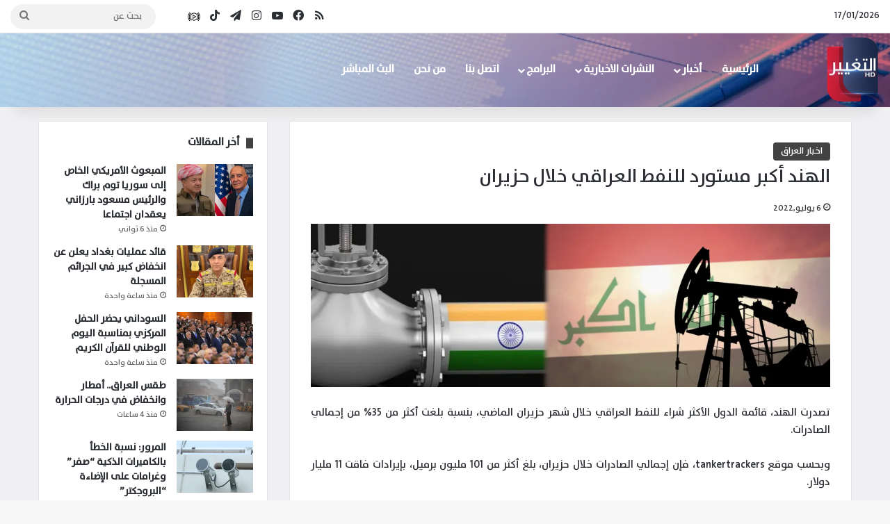

--- FILE ---
content_type: text/html; charset=UTF-8
request_url: https://altaghier.tv/2022/07/06/%D8%A7%D9%84%D9%87%D9%86%D8%AF-%D8%A3%D9%83%D8%A8%D8%B1-%D9%85%D8%B3%D8%AA%D9%88%D8%B1%D8%AF-%D9%84%D9%84%D9%86%D9%81%D8%B7-%D8%A7%D9%84%D8%B9%D8%B1%D8%A7%D9%82%D9%8A-%D8%AE%D9%84%D8%A7%D9%84-%D8%AD/
body_size: 26025
content:
<!DOCTYPE html> <html dir="rtl" lang="ar" data-skin="light"> <head> <meta charset="UTF-8"/> <link rel="profile" href="//gmpg.org/xfn/11"/> <style id="jetpack-boost-critical-css">@media all{:root{--brand-color:#0669ff;--bright-color:#FFF;--base-color:#2c2f34}html{-ms-touch-action:manipulation;touch-action:manipulation;-webkit-text-size-adjust:100%;-ms-text-size-adjust:100%}article,aside,header,nav{display:block}a{background-color:transparent}strong{font-weight:inherit}strong{font-weight:600}img{border-style:none}button,input{font:inherit}button,input{overflow:visible}button,input{margin:0}button{text-transform:none}[type=submit],button{-webkit-appearance:button}[type=search]{-webkit-appearance:textfield}[type=search]::-webkit-search-cancel-button{-webkit-appearance:none}*{padding:0;margin:0;list-style:none;border:0;outline:0;box-sizing:border-box}:after,:before{box-sizing:border-box}body{background:#f7f7f7;color:var(--base-color);font-family:-apple-system,BlinkMacSystemFont,"Segoe UI",Roboto,Oxygen,Oxygen-Sans,Ubuntu,Cantarell,"Helvetica Neue","Open Sans",Arial,sans-serif;font-size:13px;line-height:21px}.the-subtitle,h1,h2,h3{line-height:1.4;font-weight:600}h1{font-size:41px;font-weight:700}h2{font-size:27px}h3{font-size:23px}.the-subtitle{font-size:17px}a{color:var(--base-color);text-decoration:none}img{max-width:100%;height:auto}p{line-height:21px}.screen-reader-text{clip:rect(1px,1px,1px,1px);position:absolute!important;height:1px;width:1px;overflow:hidden}@media (max-width:768px){.hide_share_post_bottom .share-buttons-bottom{display:none!important}}.tie-icon:before,[class*=" tie-icon-"],[class^=tie-icon-]{font-family:tiefonticon!important;speak:never;font-style:normal;font-weight:400;font-variant:normal;text-transform:none;line-height:1;-webkit-font-smoothing:antialiased;-moz-osx-font-smoothing:grayscale;display:inline-block}body.tie-no-js .menu-sub-content,body.tie-no-js a.remove{display:none!important}body.tie-no-js .tie-icon:before,body.tie-no-js [class*=" tie-icon-"],body.tie-no-js [class^=tie-icon-]{visibility:hidden!important}body.tie-no-js [class*=" tie-icon-"]:before,body.tie-no-js [class^=tie-icon-]:before{content:""}.tie-popup{display:none}.container{margin-right:auto;margin-left:auto;padding-left:15px;padding-right:15px}.container:after{content:"";display:table;clear:both}@media (min-width:768px){.container{width:100%}}@media (min-width:1200px){.container{max-width:1200px}}.tie-row{margin-left:-15px;margin-right:-15px}.tie-row:after{content:"";display:table;clear:both}.tie-col-md-4,.tie-col-md-8,.tie-col-xs-12{position:relative;min-height:1px;padding-left:15px;padding-right:15px}.tie-col-xs-12{float:left}.tie-col-xs-12{width:100%}@media (min-width:992px){.tie-col-md-4,.tie-col-md-8{float:left}.tie-col-md-4{width:33.33333%}.tie-col-md-8{width:66.66667%}}.tie-alignleft{float:left}.tie-alignright{float:right}.aligncenter{clear:both;display:block;margin:0 auto 1.75em;text-align:center;margin-left:auto;margin-right:auto;margin-top:6px;margin-bottom:6px}.clearfix:after,.clearfix:before{content:" ";display:block;height:0;overflow:hidden}.clearfix:after{clear:both}#tie-wrapper,.tie-container{height:100%;min-height:650px}.tie-container{position:relative;overflow:hidden}#tie-wrapper{background:#fff;position:relative;z-index:108;height:100%;margin:0 auto}.container-wrapper{background:#fff;border:1px solid rgba(0,0,0,.1);border-radius:2px;padding:30px}#content{margin-top:30px}@media (max-width:991px){#content{margin-top:15px}}.site-content{-ms-word-wrap:break-word;word-wrap:break-word}.theme-header{background:#fff;position:relative;z-index:999}.theme-header:after{content:"";display:table;clear:both}.theme-header.has-shadow{box-shadow:0 0 10px 5px rgba(0,0,0,.1)}.is-stretch-header .container{max-width:100%}#logo{margin-top:40px;margin-bottom:40px;display:block;float:left}#logo img{vertical-align:middle}#logo a{display:inline-block}@media (max-width:991px){#theme-header.has-normal-width-logo #logo{margin:14px 0!important;text-align:left;line-height:1}#theme-header.has-normal-width-logo #logo img{width:auto;height:auto;max-width:190px}}@media (max-width:479px){#theme-header.has-normal-width-logo #logo img{max-width:160px;max-height:60px!important}}@media (max-width:991px){#theme-header.mobile-header-centered.header-layout-1 .header-layout-1-logo{width:auto!important}#theme-header.mobile-header-centered #logo{float:none;text-align:center}}.components{float:right}.components>li{position:relative;float:right;list-style:none}.components>li.social-icons-item{margin:0}.components>li>a{display:block;position:relative;width:30px;text-align:center;line-height:inherit;font-size:16px}.components .search-bar{width:auto;border:solid rgba(0,0,0,.1);border-width:0 1px;margin-left:10px}.components #search{position:relative;background:0 0}.components #search-input{border:0;margin-bottom:0;line-height:inherit;width:100%;background:0 0;padding:0 25px 0 10px;border-radius:0;box-sizing:border-box;font-size:inherit}.components #search-submit{position:absolute;right:0;top:0;width:40px;line-height:inherit;color:#777;background:0 0;font-size:15px;padding:0}.header-layout-1 #menu-components-wrap{display:-webkit-flex;display:-ms-flexbox;display:flex;-webkit-justify-content:flex-end;-ms-flex-pack:end;justify-content:flex-end}.header-layout-1 .main-menu-wrapper{display:table;width:100%}.header-layout-1 #logo{line-height:1;float:left;margin-top:20px;margin-bottom:20px}.header-layout-1 .header-layout-1-logo{display:table-cell;vertical-align:middle;float:none}.header-layout-4 #menu-components-wrap{-webkit-justify-content:flex-start;-ms-flex-pack:start;justify-content:flex-start;padding-left:25px}.header-layout-4 #menu-components-wrap .main-menu-wrap{-webkit-flex-grow:1;-ms-flex-positive:1;flex-grow:1}@media (max-width:991px){.header-layout-1 .main-menu-wrapper{border-width:0;display:-webkit-flex;display:-ms-flexbox;display:flex;-webkit-flex-flow:row nowrap;-ms-flex-flow:row nowrap;flex-flow:row nowrap;-webkit-align-items:center;-ms-flex-align:center;align-items:center;-webkit-justify-content:space-between;-ms-flex-pack:justify;justify-content:space-between}}.mobile-header-components{display:none;z-index:10;height:30px;line-height:30px;-webkit-flex-wrap:nowrap;-ms-flex-wrap:nowrap;flex-wrap:nowrap;-webkit-flex:1 1 0%;-ms-flex:1 1 0%;flex:1 1 0%}.mobile-header-components .components{float:none;display:-webkit-flex!important;display:-ms-flexbox!important;display:flex!important;-webkit-justify-content:stretch;-ms-flex-pack:stretch;justify-content:stretch}.mobile-header-components .components li.custom-menu-link{display:inline-block;float:none}.mobile-header-components .components li.custom-menu-link>a{width:20px;padding-bottom:15px}.mobile-header-components [class^=tie-icon-]{font-size:18px;width:20px;height:20px;vertical-align:middle}.mobile-header-components .tie-mobile-menu-icon{font-size:20px}.mobile-header-components .nav-icon{display:inline-block;width:20px;height:2px;background-color:var(--base-color);position:relative;top:-4px}.mobile-header-components .nav-icon:after,.mobile-header-components .nav-icon:before{position:absolute;right:0;background-color:var(--base-color);content:"";display:block;width:100%;height:100%;-webkit-transform:translateZ(0);transform:translateZ(0);-webkit-backface-visibility:hidden;backface-visibility:hidden}.mobile-header-components .nav-icon:before{-webkit-transform:translateY(-7px);-ms-transform:translateY(-7px);transform:translateY(-7px)}.mobile-header-components .nav-icon:after{-webkit-transform:translateY(7px);-ms-transform:translateY(7px);transform:translateY(7px)}#mobile-header-components-area_1 .components li.custom-menu-link>a{margin-right:15px}#mobile-header-components-area_2 .components{-webkit-flex-direction:row-reverse;-ms-flex-direction:row-reverse;flex-direction:row-reverse}#mobile-header-components-area_2 .components li.custom-menu-link>a{margin-left:15px}@media (max-width:991px){#tie-body #mobile-container,.mobile-header-components{display:block}}.top-nav{background-color:#fff;position:relative;z-index:10;line-height:35px;border:1px solid rgba(0,0,0,.1);border-width:1px 0;color:var(--base-color)}.main-nav-below.top-nav-above .top-nav{border-top-width:0}.top-nav a:not(.button):not(:hover){color:var(--base-color)}.topbar-wrapper{display:-webkit-flex;display:-ms-flexbox;display:flex;min-height:35px}.top-nav .tie-alignleft,.top-nav .tie-alignright{-webkit-flex-grow:1;-ms-flex-positive:1;flex-grow:1;position:relative}.topbar-today-date{float:left;padding-right:15px;font-size:12px;-webkit-flex-shrink:0;-ms-flex-negative:0;flex-shrink:0}.topbar-today-date:before{font-size:13px;content:""}@media (max-width:991px){.theme-header .components,.top-nav:not(.has-breaking-news),.topbar-today-date{display:none}}.main-nav-wrapper{position:relative;z-index:4}.main-nav{background-color:var(--main-nav-background);color:var(--main-nav-primary-color);position:relative;border:1px solid var(--main-nav-main-border-color);border-width:1px 0}.main-menu-wrapper{border:0 solid var(--main-nav-main-border-color);position:relative}@media (min-width:992px){.header-menu{float:left}.header-menu .menu li{display:block;float:left}.header-menu .menu a{display:block;position:relative}.header-menu .menu .sub-menu a{padding:8px 10px}.header-menu .menu ul{box-shadow:0 2px 5px rgba(0,0,0,.1)}.header-menu .menu ul li{position:relative}.header-menu .menu ul a{border-width:0 0 1px}.header-menu .menu ul ul{top:0;left:100%}#main-nav{z-index:9;line-height:60px}.main-menu .menu>li>a{padding:0 14px;font-size:13px;font-weight:600}.main-menu .menu>li>.menu-sub-content{border-top:2px solid var(--main-nav-primary-color)}.main-menu .menu ul{line-height:20px;z-index:1}.main-menu .menu-sub-content{background:var(--main-nav-background);display:none;padding:15px;width:230px;position:absolute;box-shadow:0 2px 2px rgba(0,0,0,.15)}.main-menu .menu-sub-content a{width:200px}.main-menu .menu-sub-content .menu-item-has-children>a:before{right:5px}.main-nav .components li a,.main-nav .menu a{color:var(--main-nav-text-color)}.main-nav-light{--main-nav-background:#FFFFFF;--main-nav-primary-color:var(--brand-color);--main-nav-text-color:var(--base-color);--main-nav-main-border-color:rgba(0,0,0,0.1)}}@media (min-width:992px){.menu-item-has-children>a:before{content:"";position:absolute;right:12px;margin-top:2px;top:50%;bottom:auto;-webkit-transform:translateY(-50%);-ms-transform:translateY(-50%);transform:translateY(-50%);width:0;height:0;border:4px solid transparent;border-top:4px solid #fff}.menu-item-has-children .menu-item-has-children>a:before{border:4px solid transparent;border-left-color:#fff}.menu>.menu-item-has-children:not(.is-icon-only)>a{padding-right:25px}.main-nav-light .main-nav .menu-item-has-children>a:before{border-top-color:var(--base-color)}.main-nav-light .main-nav .menu-item-has-children .menu-item-has-children>a:before{border-top-color:transparent;border-left-color:var(--base-color)}}@media (min-width:992px){.header-layout-1.main-nav-below.top-nav-above .main-nav{margin-top:-1px}.header-layout-1.main-nav-below.top-nav-above .top-nav{border-top-width:0}}.header-layout-1.has-shadow:not(.top-nav-below) .main-nav{border-bottom:0!important}@media only screen and (min-width:992px) and (max-width:1100px){.main-nav .menu>li:not(.is-icon-only)>a{padding-left:7px;padding-right:7px}.main-nav .menu>li:not(.is-icon-only)>a:before{display:none}}@media (max-width:991px){#sticky-logo{display:none}}@media (min-width:992px){#sticky-logo{overflow:hidden;float:left;vertical-align:middle}#sticky-logo a{line-height:1;display:inline-block}#sticky-logo img{position:relative;vertical-align:middle;padding:8px 10px;top:-1px;max-height:50px}.header-layout-1 #sticky-logo img{padding:0}.header-layout-1:not(.has-custom-sticky-logo) #sticky-logo{display:none}.theme-header #sticky-logo img{opacity:0;visibility:hidden;width:0!important;-webkit-transform:translateY(75%);-ms-transform:translateY(75%);transform:translateY(75%)}.header-layout-1 .flex-placeholder{-webkit-flex-grow:1;-ms-flex-positive:1;flex-grow:1}}@media (max-width:991px){#tie-wrapper header#theme-header{box-shadow:none;background:0 0!important}.header-layout-1 .main-nav{border-width:0;box-shadow:0 3px 7px 0 rgba(0,0,0,.1)}.header-layout-1 .main-nav{background-color:#fff}.header-layout-1 #menu-components-wrap{display:none}.main-menu-wrapper .tie-alignleft{width:100%}}}@media all{.sidebar .container-wrapper{margin-bottom:30px}@media (max-width:991px){.sidebar .container-wrapper{margin-bottom:15px}}body:not(.has-builder) .sidebar .container-wrapper:last-child{margin-bottom:0}@media (max-width:991px){.has-sidebar .sidebar{margin-top:15px}}.widget-title{position:relative}.widget-title .the-subtitle{font-size:15px;min-height:15px}.post-widget-body{padding-left:125px}.post-widget-body .post-title{font-size:14px;line-height:1.4;margin-bottom:5px}.post-widget-thumbnail{float:left;margin-right:15px;position:relative}.post-widget-thumbnail img.tie-small-image{width:110px}.widget li{padding:6px 0}.widget li:first-child{padding-top:0}.widget li:last-child{padding-bottom:0;border-bottom:0}.widget li:after{clear:both;display:table;content:""}.widget .post-meta{margin:2px 0 0;font-size:11px;line-height:17px}.posts-list-big-first .posts-list-items li:first-child{padding-bottom:20px}.posts-list-big-first li:first-child .post-widget-thumbnail{width:100%;margin-right:0;margin-bottom:10px}.posts-list-big-first li:first-child .post-widget-thumbnail a{min-height:40px}.posts-list-big-first li:first-child .post-widget-body{padding-left:0}.posts-list-big-first li:first-child .post-title{font-size:18px}@media (max-width:991px){.posts-list-big-first .posts-list-items{overflow:hidden}.posts-list-big-first li{width:48%;float:left}.posts-list-big-first li:nth-child(odd){clear:both}}@media (max-width:670px){.posts-list-big-first li{width:100%}}form.search-form{overflow:auto;position:relative;width:100%;margin-top:10px}.search-field{float:left;width:73%;padding:8px 15px}.search-submit[type=submit]{float:right;padding:10px 5px;margin-left:2%;width:25%}li.widget-post-list{padding:7px 0;position:relative}.social-icons-widget ul{margin:0-3px}.social-icons-widget .social-icons-item{float:left;margin:3px;border-bottom:0;padding:0}.social-icons-widget .social-icons-item .social-link{width:40px;height:40px;line-height:40px;font-size:18px}@media (max-width:479px){.social-icons-widget .social-icons-item{float:none;display:inline-block}}.widget-posts-list-container{position:relative}}@media all{#mobile-container{display:none;padding:10px 30px 30px}#mobile-menu{margin-bottom:20px;position:relative;padding-top:15px}#mobile-social-icons{margin-bottom:15px}#mobile-social-icons ul{text-align:center;overflow:hidden}#mobile-social-icons ul .social-icons-item{float:none;display:inline-block}#mobile-social-icons .social-icons-item{margin:0}#mobile-social-icons .social-icons-item .social-link{background:0 0;border:none}#mobile-search .search-form{overflow:hidden}#mobile-search .search-form:after{position:absolute;content:"";font-family:tiefonticon;top:4px;right:10px;line-height:30px;width:30px;font-size:16px;border-radius:50%;text-align:center;color:#fff}#mobile-search .search-field{background-color:rgba(0,0,0,.05);border-color:rgba(255,255,255,.1);color:#fff;width:100%;border-radius:50px;padding:7px 45px 7px 20px}#mobile-search .search-submit{background:0 0;font-size:0;width:35px;height:38px;position:absolute;top:0;right:5px;z-index:1}#mobile-search input::-webkit-input-placeholder{color:rgba(255,255,255,.6)}#mobile-search input::-moz-placeholder{color:rgba(255,255,255,.6)}#mobile-search input:-moz-placeholder{color:rgba(255,255,255,.6)}#mobile-search input:-ms-input-placeholder{color:rgba(255,255,255,.6)}#tie-wrapper:after{position:absolute;z-index:1000;top:-10%;left:-50%;width:0;height:0;background:rgba(0,0,0,.2);content:"";opacity:0}@media (max-width:991px){.side-aside.appear-from-right{right:0;-webkit-transform:translate(100%,0);-ms-transform:translate(100%,0);transform:translate(100%,0)}}.is-desktop .side-aside .has-custom-scroll{padding:50px 0 0}.side-aside:after{position:absolute;top:0;left:0;width:100%;height:100%;background:rgba(0,0,0,.2);content:"";opacity:1}a.remove{position:absolute;top:0;right:0;display:block;speak:never;-webkit-font-smoothing:antialiased;-moz-osx-font-smoothing:grayscale;width:20px;height:20px;display:block;line-height:20px;text-align:center;font-size:15px}a.remove:before{content:"";font-family:tiefonticon;color:#e74c3c}a.remove.big-btn{width:25px;height:25px;line-height:25px;font-size:22px}a.remove.light-btn:not(:hover):before{color:#fff}.side-aside a.remove{z-index:1;top:15px;left:50%;right:auto;-webkit-transform:translateX(-50%);-ms-transform:translateX(-50%);transform:translateX(-50%)}.tie-popup a.remove{-webkit-transform:scale(.2);-ms-transform:scale(.2);transform:scale(.2);opacity:0;top:15px;right:15px;z-index:1}.theiaStickySidebar:after{content:"";display:table;clear:both}.has-custom-scroll,.side-aside{overflow-x:hidden;scrollbar-width:thin}.has-custom-scroll::-webkit-scrollbar,.side-aside::-webkit-scrollbar{width:5px}.tie-popup{position:fixed;z-index:99999;left:0;top:0;height:100%;width:100%;background-color:rgba(0,0,0,.9);display:none;-webkit-perspective:600px;perspective:600px}.pop-up-live-search{will-change:transform,opacity;-webkit-transform:scale(.7);-ms-transform:scale(.7);transform:scale(.7);opacity:0}.tie-popup-search-wrap::-webkit-input-placeholder{color:#fff}.tie-popup-search-wrap::-moz-placeholder{color:#fff}.tie-popup-search-wrap:-moz-placeholder{color:#fff}.tie-popup-search-wrap:-ms-input-placeholder{color:#fff}.tie-popup-search-wrap form{position:relative;height:80px;margin-bottom:20px}.popup-search-wrap-inner{position:relative;padding:80px 15px 0;margin:0 auto;max-width:800px}input.tie-popup-search-input{width:100%;height:80px;line-height:80px;background:rgba(0,0,0,.7)!important;font-weight:500;font-size:22px;border:0;padding-right:80px;padding-left:30px;color:#fff}button.tie-popup-search-submit{font-size:28px;color:#666;position:absolute;right:10px;top:20px;background:0 0!important}#tie-popup-search-mobile .popup-search-wrap-inner{padding-top:50px}#tie-popup-search-mobile input.tie-popup-search-input{height:50px;line-height:1;padding-left:20px;padding-right:50px}#tie-popup-search-mobile button.tie-popup-search-submit{font-size:16px;top:9px;right:0}@font-face{font-family:tiefonticon;font-weight:400;font-style:normal;font-display:block}.tie-icon-tiktok:before{content:""}.tie-icon-facebook:before{content:""}.tie-icon-search:before{content:""}.tie-icon-search:before{content:""}.tie-icon-print:before{content:""}.tie-icon-twitter:before{content:""}.tie-icon-feed:before{content:""}.tie-icon-pinterest:before{content:""}.tie-icon-envelope:before{content:""}.tie-icon-linkedin:before{content:""}.tie-icon-youtube:before{content:""}.tie-icon-instagram:before{content:""}.tie-icon-tumblr:before{content:""}.tie-icon-vk:before{content:""}.tie-icon-reddit:before{content:""}.tie-icon-paper-plane:before{content:""}.tie-icon-share:before{content:""}.tie-icon-whatsapp:before{content:""}.tie-icon-facebook:before{content:""}}@media all{@media (max-width:767px){.magazine1:not(.has-builder):not(.error404) .main-content,.magazine1:not(.has-builder):not(.error404) .sidebar{padding-left:0;padding-right:0}}input{border:1px solid rgba(0,0,0,.1);color:var(--base-color);font-size:13px;outline:0;padding:5px;line-height:23px;border-radius:2px;max-width:100%;background-color:transparent}input:not([type=checkbox]):not([type=radio]){-webkit-appearance:none;-moz-appearance:none;appearance:none;outline:0}@media (max-width:767px){input:not([type=submit]){font-size:16px!important}}[type=submit]{width:auto;position:relative;background-color:var(--brand-color);color:var(--bright-color);padding:7px 15px;margin:0;font-weight:400;font-size:13px;display:inline-block;text-align:center;line-height:21px;border:none;text-decoration:none;vertical-align:middle;border-radius:2px;-webkit-appearance:none;-moz-appearance:none;appearance:none}@media (min-width:992px){.sidebar-left .main-content{float:right;padding-left:5px}.sidebar-left .sidebar{float:left}.sidebar-left.magazine1 .main-content{padding-left:3px}}.post-thumb{position:relative;height:100%;display:block;-webkit-backface-visibility:hidden;backface-visibility:hidden;-webkit-transform:rotate(0);-ms-transform:rotate(0);transform:rotate(0)}.post-thumb img{width:100%;display:block}.post-thumb .post-cat-wrap{position:absolute;bottom:10px;margin:0;right:10px}.post-meta{margin:10px 0 8px;font-size:12px;overflow:hidden}.post-meta{color:#767676}.post-meta .meta-item{margin-right:8px;display:inline-block}.post-meta .meta-item.tie-icon:before{padding-right:3px}.post-meta .meta-item.date:before{content:""}@media (max-width:767px){.entry-header .post-meta>span,.main-content .post-meta>span{float:left}}.post-cat-wrap{position:relative;z-index:3;margin-bottom:5px;font-weight:400;font-family:inherit!important;line-height:0;display:block}.post-cat{display:inline-block;background:var(--brand-color);color:var(--bright-color);padding:0 10px;font-size:12px;line-height:1.85em;margin-right:4px;position:relative;white-space:nowrap;word-wrap:normal;letter-spacing:0;border-radius:4px}.post-cat:first-child:last-child{margin:0}.social-icons-item{float:right;margin-left:6px;position:relative}.social-icons-item .social-link span{color:var(--base-color);line-height:unset}.social-icons-widget .social-icons-item .social-link{width:24px;height:24px;line-height:24px;padding:0;display:block;text-align:center;border-radius:2px}.social-icons-item .social-link.custom-social-img span.social-icon-img{background-size:18px;background-repeat:no-repeat;background-position:center;width:100%;display:inline-block}.social-icons-item .social-link.custom-social-img span.social-icon-img:before{content:"";visibility:hidden}.top-nav .components>li.social-icons-item .social-link:not(:hover) span{color:var(--base-color)}.social-icons-item .facebook-social-icon{background-color:#4080ff!important}.social-icons-item .facebook-social-icon span{color:#4080ff}.social-icons-item .instagram-social-icon{background-color:#c13584!important}.social-icons-item .instagram-social-icon span{color:#c13584}.social-icons-item .youtube-social-icon{background-color:#ef4e41!important}.social-icons-item .youtube-social-icon span{color:#ef4e41}.social-icons-item .rss-social-icon{background-color:#faa33d!important}.social-icons-item .rss-social-icon span{color:#faa33d}.social-icons-item .tiktok-social-icon{background-color:#ee1d52!important}.social-icons-item .tiktok-social-icon span{color:#ee1d52}.social-icons-item .telegram-social-icon{background-color:#08c!important}.social-icons-item .telegram-social-icon span{color:#08c}ul:not(.solid-social-icons) .social-icons-item a:not(:hover){background-color:transparent!important}.social-icons-item .social-custom-link span{color:#ccc}.solid-social-icons .social-link{background-color:var(--base-color)}.dark-skin .solid-social-icons .social-link{background-color:#27292d;border-color:#27292d}.solid-social-icons .social-link span{color:#fff!important}.entry-header{padding:30px 30px 0;margin-bottom:20px}@media (max-width:991px){.entry-header{padding:20px 20px 0}}.entry{line-height:26px;font-size:15px}.entry p{margin-bottom:25px;line-height:26px}.entry p:last-child{margin:0}@media (max-width:767px){.container-wrapper,.entry-content{padding:20px 15px}}.block-head-8 .the-global-title{position:relative;font-size:15px;margin-bottom:20px;padding-left:20px;min-height:0}.block-head-8 .the-global-title:before{content:"";background:var(--brand-color);height:1em;width:10px;position:absolute;top:50%;-webkit-transform:translateY(-50%);-ms-transform:translateY(-50%);transform:translateY(-50%);left:0}.side-aside{position:fixed;top:0;z-index:111;visibility:hidden;width:350px;max-width:100%;height:100%;background:#131416;background-repeat:no-repeat;background-position:center top;background-size:cover;overflow-y:auto}@media (min-width:992px){.side-aside{right:0;-webkit-transform:translate(350px,0);-ms-transform:translate(350px,0);transform:translate(350px,0)}.side-aside:not(.slide-sidebar-desktop){display:none}}.dark-skin{background-color:#1f2024;color:#fff}.dark-skin input:not([type=submit]){color:#ccc}.dark-skin a:not(:hover){color:#fff}.dark-skin input:not([type=submit]){border-color:rgba(255,255,255,.1)}}@media all{.post-content.container-wrapper{padding:0}.entry-header{font-size:45px;line-height:1.2}@media (max-width:767px){.entry-header{font-size:28px}}.entry-header .entry-title{margin-bottom:15px}@media (max-width:767px){.entry-header .entry-title{font-size:28px}}.entry-header .post-cat{margin-bottom:6px}.entry-header .post-meta{overflow:inherit;font-size:12px;margin-top:5px;margin-bottom:0;line-height:24px}.entry-header .post-meta .meta-item{margin-right:12px}.entry-header .post-meta{color:#333}.entry-header .post-meta .date:before{content:"•";color:#ccc;margin:0 3px 0 5px;display:inline-block}@media (max-width:767px){.entry-header .post-meta{margin-bottom:-8px}.entry-header .post-meta .meta-item{margin-bottom:8px!important}.entry-header .post-meta>span{float:initial!important}}.post-layout-1 div.entry-content{padding-top:0}.post-layout-1 .entry-header-outer{padding:30px 30px 20px}@media (max-width:767px){.post-layout-1 .entry-header-outer{padding:20px}}.post-layout-1 .entry-header{padding:0;margin:0}.entry-content{padding:0 30px 30px}@media (max-width:767px){.entry-content{padding-right:15px;padding-left:15px}}.entry h2{margin:0 0 .5em}@media (max-width:767px){.single .entry-content{padding-top:15px}}.share-buttons{padding:18px 28px;line-height:0}@media (max-width:767px){.share-buttons{padding:15px}}.magazine1 .share-buttons-bottom{background:#f7f7f7;border-top:1px solid rgba(0,0,0,.1)}.share-buttons-mobile{position:fixed;bottom:0;z-index:999999;width:100%;background:0 0;border:0 none;padding:0}.share-buttons-mobile .share-links a{margin:0;border-radius:0;width:1%;display:table-cell;opacity:1!important}.share-buttons-mobile .share-links a .share-btn-icon{margin:0 auto;float:none}@media (min-width:768px){.share-buttons-mobile{display:none}}.mobile-share-buttons-spacer{height:40px}@media (min-width:768px){.mobile-share-buttons-spacer{display:none}}.share-links a{color:#fff}.share-links{overflow:hidden;position:relative}.share-links .share-btn-icon{font-size:15px}.share-links a{display:inline-block;margin:2px;height:40px;overflow:hidden;position:relative;border-radius:2px;width:40px}.share-links a,.share-links a:before{background-color:#444}.share-links a .share-btn-icon{width:40px;height:40px;float:left;display:block;text-align:center;line-height:40px}.share-title{padding-right:15px;display:inline-block;float:left;line-height:40px;font-size:12px;margin:2px 0}.share-title .tie-icon-share{margin-right:5px;font-size:14px}.share-links a.facebook-share-btn,.share-links a.facebook-share-btn:before{background:#4080ff}.share-links a.twitter-share-btn,.share-links a.twitter-share-btn:before{background:#40bff5}.share-links a.linkedin-share-btn,.share-links a.linkedin-share-btn:before{background:#238cc8}.share-links a.pinterest-share-btn,.share-links a.pinterest-share-btn:before{background:#e13138}.share-links a.reddit-share-btn,.share-links a.reddit-share-btn:before{background:#ff4500}.share-links a.tumblr-share-btn,.share-links a.tumblr-share-btn:before{background:#35465c}.share-links a.vk-share-btn,.share-links a.vk-share-btn:before{background:#45668e}.share-links a.whatsapp-share-btn,.share-links a.whatsapp-share-btn:before{background:#43d854}.share-links a.telegram-share-btn,.share-links a.telegram-share-btn:before{background:#08c}.share-links a.email-share-btn,.share-links a.email-share-btn:before{background:#333}@media (max-width:479px){.share-title{display:none}}@media (min-width:768px){a.telegram-share-btn,a.whatsapp-share-btn{display:none!important}}#related-posts .related-item{position:relative;float:left;width:33.333%;padding:0 15px;margin-bottom:20px}@media (max-width:767px){#related-posts .related-item{padding:0 8px}}#related-posts .related-item .post-thumb{margin-bottom:10px}#related-posts .related-item .post-title{font-size:14px;line-height:19px}#related-posts .related-item .post-meta{margin:4px 0 0}.has-sidebar .site-content #related-posts .related-item:nth-child(3n+1){clear:both}@media (max-width:767px){#related-posts .related-item{width:50%!important;clear:none!important}}#related-posts.has-extra-post .related-item:last-child{clear:none!important;display:none}@media only screen and (min-width:320px) and (max-width:767px){#related-posts.has-extra-post .related-item:last-child{display:block}}#reading-position-indicator{display:block;height:5px;position:fixed;bottom:0;left:0;background:var(--brand-color);box-shadow:0 0 10px rgba(0,136,255,.7);width:0;z-index:9999;max-width:100%}#check-also-box{position:fixed;background-color:#fff;z-index:999;bottom:15px;right:-1px;-webkit-transform:translatex(100%);-ms-transform:translatex(100%);transform:translatex(100%);width:340px;padding:30px;border:1px solid rgba(0,0,0,.1);border-radius:2px;border-top-right-radius:0;border-bottom-right-radius:0}#check-also-box.check-also-left{right:auto;left:-1px;-webkit-transform:translatex(-100%);-ms-transform:translatex(-100%);transform:translatex(-100%)}#check-also-box .has-first-big-post .post-widget-body{clear:both}#check-also-box .posts-list-big-first li{padding-bottom:0}#check-also-box .posts-list-big-first li .post-title{font-size:18px;line-height:1.3em}@media (max-width:991px){#check-also-box{display:none}}#post-extra-info{display:none}}@media screen{html{direction:rtl}.tie-col-xs-12{float:right}@media (min-width:992px){.tie-col-md-4,.tie-col-md-8{float:right}}.tie-alignleft{float:right}.tie-alignright{float:left}.post-cat{margin-right:0;margin-left:4px}.search-field{float:right}.search-submit[type=submit]{float:left;margin-right:2%;margin-left:0}.post-meta .meta-item{margin-left:8px;margin-right:0}.post-meta .tie-icon:before{padding-left:3px;padding-right:0!important}@media (max-width:767px){.entry-header .post-meta>span,.main-content .post-meta>span{float:right}}.tie-popup-search-wrap input[type=text]{padding-right:20px;padding-left:80px}button.tie-popup-search-submit{left:25px;right:auto}a.remove{left:0;right:auto}.tie-popup a.remove{left:15px;right:auto}#tie-popup-search-mobile button.tie-popup-search-submit{right:auto;left:0}#tie-popup-search-mobile input.tie-popup-search-input{padding-right:20px;padding-left:50px}#logo,.header-layout-1 #logo{float:right}.header-layout-1 .main-menu{float:left}.header-layout-4 #menu-components-wrap{padding-right:20px;padding-left:0}.header-layout-4 .main-menu{float:right}@media (min-width:992px){.menu-item-has-children>a:before{left:12px;right:auto}.menu-item-has-children .menu-item-has-children>a:before{border-right-color:#fff;border-left-color:transparent}.main-menu .menu-sub-content .menu-item-has-children>a:before{left:5px;right:auto}#theme-header .menu>li.menu-item-has-children:not(.is-icon-only)>a{padding-left:25px;padding-right:15px}.main-nav-light .main-nav .menu-item-has-children .menu-item-has-children>a:before{border-right-color:var(--base-color);border-left-color:transparent!important}#sticky-logo,.header-menu .menu li,.main-menu{float:right}.header-menu .menu ul ul{right:100%;left:auto}.components,.components>li{float:left}.components .search-bar{margin-right:10px;margin-left:0}.components #search-input{padding:0 13px 0 35px}.components #search-submit{left:0;right:auto}.topbar-today-date{padding:0 0 0 15px}}@media (max-width:991px){#theme-header.has-normal-width-logo #logo{text-align:right}.mobile-header-components{left:15px;right:auto}.header-layout-1 .mobile-header-components{left:0;right:auto}}#mobile-header-components-area_1 .components{-webkit-flex-direction:row-reverse;-ms-flex-direction:row-reverse;flex-direction:row-reverse}#mobile-header-components-area_2 .components{-webkit-flex-direction:row;-ms-flex-direction:row;flex-direction:row}#mobile-search .search-form:after{left:10px;right:auto}#mobile-search .search-field{padding-left:45px;padding-right:20px}#mobile-search .search-submit{right:auto;left:5px}@media (max-width:991px){.header-layout-1 .main-menu-wrapper{-webkit-flex-direction:row-reverse;-ms-flex-direction:row-reverse;flex-direction:row-reverse}}.post-thumb .post-cat-wrap{left:10px;right:auto}#reading-position-indicator{right:0;left:auto}.entry-header .post-meta .meta-item{margin-right:0;margin-left:12px}.share-links a .share-btn-icon{float:right}.share-title{padding-left:15px;padding-right:0;float:right}#related-posts .related-item{float:right}.block-head-8 .the-global-title{padding-right:20px;padding-left:0}.block-head-8 .the-global-title:before{right:0;left:auto}.post-widget-body{padding-left:0;padding-right:125px}.post-widget-thumbnail{float:right;margin-left:15px;margin-right:0}.posts-list-big-first li:first-child .post-widget-thumbnail{margin-left:0}.posts-list-big-first li:first-child .post-widget-body{padding-right:0}@media (max-width:991px){.posts-list-big-first li{float:right}.posts-list-big-first li:first-child{float:right;clear:left}}.social-icons-widget .social-icons-item{float:right}}</style> <meta http-equiv='x-dns-prefetch-control' content='on'> <link rel='dns-prefetch' href="//cdnjs.cloudflare.com/"/> <link rel='dns-prefetch' href="//ajax.googleapis.com/"/> <link rel='dns-prefetch' href="//fonts.googleapis.com/"/> <link rel='dns-prefetch' href="//fonts.gstatic.com/"/> <link rel='dns-prefetch' href="//s.gravatar.com/"/> <link rel='dns-prefetch' href="//www.google-analytics.com/"/> <meta name='robots' content='index, follow, max-image-preview:large, max-snippet:-1, max-video-preview:-1'/> <title>الهند أكبر مستورد للنفط العراقي خلال حزيران - قناة التغيير الفضائية</title> <link rel="canonical" href="https://altaghier.tv/2022/07/06/الهند-أكبر-مستورد-للنفط-العراقي-خلال-ح/"/> <meta property="og:locale" content="ar_AR"/> <meta property="og:type" content="article"/> <meta property="og:title" content="الهند أكبر مستورد للنفط العراقي خلال حزيران - قناة التغيير الفضائية"/> <meta property="og:description" content="تصدرت الهند، قائمة الدول الأكثر شراء للنفط العراقي خلال شهر حزيران الماضي، بنسبة بلغت أكثر من 35% من إجمالي الصادرات. وبحسب موقع tankertrackers، فإن إجمالي الصادرات خلال حزيران، بلغ أكثر من 101 مليون برميل، بإيرادات فاقت 11 مليار دولار. واحتلت الهند المرتبة الأولى بإجمالي استيراداتها من النفط العراقي بـ36.33 مليون برميل بنسبة 35.9%، إذ بلغ &hellip;"/> <meta property="og:url" content="https://altaghier.tv/2022/07/06/الهند-أكبر-مستورد-للنفط-العراقي-خلال-ح/"/> <meta property="og:site_name" content="قناة التغيير الفضائية"/> <meta property="article:publisher" content="https://www.facebook.com/altaghiertv/"/> <meta property="article:published_time" content="2022-07-06T10:14:25+00:00"/> <meta property="og:image" content="https://altaghier.tv/wp-content/uploads/2022/07/الهند-والنفط-العراقي.jpg"/> <meta property="og:image:width" content="1806"/> <meta property="og:image:height" content="568"/> <meta property="og:image:type" content="image/jpeg"/> <meta name="author" content="Editor"/> <meta name="twitter:card" content="summary_large_image"/> <meta name="twitter:creator" content="@altaghiertv"/> <meta name="twitter:site" content="@altaghiertv"/> <meta name="twitter:label1" content="كُتب بواسطة"/> <meta name="twitter:data1" content="Editor"/> <script data-jetpack-boost="ignore" type="application/ld+json" class="yoast-schema-graph">{"@context":"https://schema.org","@graph":[{"@type":"Article","@id":"https://altaghier.tv/2022/07/06/%d8%a7%d9%84%d9%87%d9%86%d8%af-%d8%a3%d9%83%d8%a8%d8%b1-%d9%85%d8%b3%d8%aa%d9%88%d8%b1%d8%af-%d9%84%d9%84%d9%86%d9%81%d8%b7-%d8%a7%d9%84%d8%b9%d8%b1%d8%a7%d9%82%d9%8a-%d8%ae%d9%84%d8%a7%d9%84-%d8%ad/#article","isPartOf":{"@id":"https://altaghier.tv/2022/07/06/%d8%a7%d9%84%d9%87%d9%86%d8%af-%d8%a3%d9%83%d8%a8%d8%b1-%d9%85%d8%b3%d8%aa%d9%88%d8%b1%d8%af-%d9%84%d9%84%d9%86%d9%81%d8%b7-%d8%a7%d9%84%d8%b9%d8%b1%d8%a7%d9%82%d9%8a-%d8%ae%d9%84%d8%a7%d9%84-%d8%ad/"},"author":{"name":"Editor","@id":"https://altaghier.tv/#/schema/person/9f0dfeabb5a7c97988bdc2f88b9f38a4"},"headline":"الهند أكبر مستورد للنفط العراقي خلال حزيران","datePublished":"2022-07-06T10:14:25+00:00","mainEntityOfPage":{"@id":"https://altaghier.tv/2022/07/06/%d8%a7%d9%84%d9%87%d9%86%d8%af-%d8%a3%d9%83%d8%a8%d8%b1-%d9%85%d8%b3%d8%aa%d9%88%d8%b1%d8%af-%d9%84%d9%84%d9%86%d9%81%d8%b7-%d8%a7%d9%84%d8%b9%d8%b1%d8%a7%d9%82%d9%8a-%d8%ae%d9%84%d8%a7%d9%84-%d8%ad/"},"wordCount":1,"publisher":{"@id":"https://altaghier.tv/#organization"},"image":{"@id":"https://altaghier.tv/2022/07/06/%d8%a7%d9%84%d9%87%d9%86%d8%af-%d8%a3%d9%83%d8%a8%d8%b1-%d9%85%d8%b3%d8%aa%d9%88%d8%b1%d8%af-%d9%84%d9%84%d9%86%d9%81%d8%b7-%d8%a7%d9%84%d8%b9%d8%b1%d8%a7%d9%82%d9%8a-%d8%ae%d9%84%d8%a7%d9%84-%d8%ad/#primaryimage"},"thumbnailUrl":"https://i0.wp.com/altaghier.tv/wp-content/uploads/2022/07/%D8%A7%D9%84%D9%87%D9%86%D8%AF-%D9%88%D8%A7%D9%84%D9%86%D9%81%D8%B7-%D8%A7%D9%84%D8%B9%D8%B1%D8%A7%D9%82%D9%8A.jpg?fit=1806%2C568&ssl=1","articleSection":["اخبار العراق"],"inLanguage":"ar"},{"@type":"WebPage","@id":"https://altaghier.tv/2022/07/06/%d8%a7%d9%84%d9%87%d9%86%d8%af-%d8%a3%d9%83%d8%a8%d8%b1-%d9%85%d8%b3%d8%aa%d9%88%d8%b1%d8%af-%d9%84%d9%84%d9%86%d9%81%d8%b7-%d8%a7%d9%84%d8%b9%d8%b1%d8%a7%d9%82%d9%8a-%d8%ae%d9%84%d8%a7%d9%84-%d8%ad/","url":"https://altaghier.tv/2022/07/06/%d8%a7%d9%84%d9%87%d9%86%d8%af-%d8%a3%d9%83%d8%a8%d8%b1-%d9%85%d8%b3%d8%aa%d9%88%d8%b1%d8%af-%d9%84%d9%84%d9%86%d9%81%d8%b7-%d8%a7%d9%84%d8%b9%d8%b1%d8%a7%d9%82%d9%8a-%d8%ae%d9%84%d8%a7%d9%84-%d8%ad/","name":"الهند أكبر مستورد للنفط العراقي خلال حزيران - قناة التغيير الفضائية","isPartOf":{"@id":"https://altaghier.tv/#website"},"primaryImageOfPage":{"@id":"https://altaghier.tv/2022/07/06/%d8%a7%d9%84%d9%87%d9%86%d8%af-%d8%a3%d9%83%d8%a8%d8%b1-%d9%85%d8%b3%d8%aa%d9%88%d8%b1%d8%af-%d9%84%d9%84%d9%86%d9%81%d8%b7-%d8%a7%d9%84%d8%b9%d8%b1%d8%a7%d9%82%d9%8a-%d8%ae%d9%84%d8%a7%d9%84-%d8%ad/#primaryimage"},"image":{"@id":"https://altaghier.tv/2022/07/06/%d8%a7%d9%84%d9%87%d9%86%d8%af-%d8%a3%d9%83%d8%a8%d8%b1-%d9%85%d8%b3%d8%aa%d9%88%d8%b1%d8%af-%d9%84%d9%84%d9%86%d9%81%d8%b7-%d8%a7%d9%84%d8%b9%d8%b1%d8%a7%d9%82%d9%8a-%d8%ae%d9%84%d8%a7%d9%84-%d8%ad/#primaryimage"},"thumbnailUrl":"https://i0.wp.com/altaghier.tv/wp-content/uploads/2022/07/%D8%A7%D9%84%D9%87%D9%86%D8%AF-%D9%88%D8%A7%D9%84%D9%86%D9%81%D8%B7-%D8%A7%D9%84%D8%B9%D8%B1%D8%A7%D9%82%D9%8A.jpg?fit=1806%2C568&ssl=1","datePublished":"2022-07-06T10:14:25+00:00","breadcrumb":{"@id":"https://altaghier.tv/2022/07/06/%d8%a7%d9%84%d9%87%d9%86%d8%af-%d8%a3%d9%83%d8%a8%d8%b1-%d9%85%d8%b3%d8%aa%d9%88%d8%b1%d8%af-%d9%84%d9%84%d9%86%d9%81%d8%b7-%d8%a7%d9%84%d8%b9%d8%b1%d8%a7%d9%82%d9%8a-%d8%ae%d9%84%d8%a7%d9%84-%d8%ad/#breadcrumb"},"inLanguage":"ar","potentialAction":[{"@type":"ReadAction","target":["https://altaghier.tv/2022/07/06/%d8%a7%d9%84%d9%87%d9%86%d8%af-%d8%a3%d9%83%d8%a8%d8%b1-%d9%85%d8%b3%d8%aa%d9%88%d8%b1%d8%af-%d9%84%d9%84%d9%86%d9%81%d8%b7-%d8%a7%d9%84%d8%b9%d8%b1%d8%a7%d9%82%d9%8a-%d8%ae%d9%84%d8%a7%d9%84-%d8%ad/"]}]},{"@type":"ImageObject","inLanguage":"ar","@id":"https://altaghier.tv/2022/07/06/%d8%a7%d9%84%d9%87%d9%86%d8%af-%d8%a3%d9%83%d8%a8%d8%b1-%d9%85%d8%b3%d8%aa%d9%88%d8%b1%d8%af-%d9%84%d9%84%d9%86%d9%81%d8%b7-%d8%a7%d9%84%d8%b9%d8%b1%d8%a7%d9%82%d9%8a-%d8%ae%d9%84%d8%a7%d9%84-%d8%ad/#primaryimage","url":"https://i0.wp.com/altaghier.tv/wp-content/uploads/2022/07/%D8%A7%D9%84%D9%87%D9%86%D8%AF-%D9%88%D8%A7%D9%84%D9%86%D9%81%D8%B7-%D8%A7%D9%84%D8%B9%D8%B1%D8%A7%D9%82%D9%8A.jpg?fit=1806%2C568&ssl=1","contentUrl":"https://i0.wp.com/altaghier.tv/wp-content/uploads/2022/07/%D8%A7%D9%84%D9%87%D9%86%D8%AF-%D9%88%D8%A7%D9%84%D9%86%D9%81%D8%B7-%D8%A7%D9%84%D8%B9%D8%B1%D8%A7%D9%82%D9%8A.jpg?fit=1806%2C568&ssl=1","width":1806,"height":568},{"@type":"BreadcrumbList","@id":"https://altaghier.tv/2022/07/06/%d8%a7%d9%84%d9%87%d9%86%d8%af-%d8%a3%d9%83%d8%a8%d8%b1-%d9%85%d8%b3%d8%aa%d9%88%d8%b1%d8%af-%d9%84%d9%84%d9%86%d9%81%d8%b7-%d8%a7%d9%84%d8%b9%d8%b1%d8%a7%d9%82%d9%8a-%d8%ae%d9%84%d8%a7%d9%84-%d8%ad/#breadcrumb","itemListElement":[{"@type":"ListItem","position":1,"name":"Home","item":"https://altaghier.tv/"},{"@type":"ListItem","position":2,"name":"الهند أكبر مستورد للنفط العراقي خلال حزيران"}]},{"@type":"WebSite","@id":"https://altaghier.tv/#website","url":"https://altaghier.tv/","name":"قناة التغيير الفضائية","description":"اخر اخبار العراق","publisher":{"@id":"https://altaghier.tv/#organization"},"potentialAction":[{"@type":"SearchAction","target":{"@type":"EntryPoint","urlTemplate":"https://altaghier.tv/?s={search_term_string}"},"query-input":{"@type":"PropertyValueSpecification","valueRequired":true,"valueName":"search_term_string"}}],"inLanguage":"ar"},{"@type":"Organization","@id":"https://altaghier.tv/#organization","name":"Altaghier Tv - قناة التغيير الفضائية","url":"https://altaghier.tv/","logo":{"@type":"ImageObject","inLanguage":"ar","@id":"https://altaghier.tv/#/schema/logo/image/","url":"https://altaghier.tv/wp-content/uploads/2024/02/logo-altaghier-tv-.png","contentUrl":"https://altaghier.tv/wp-content/uploads/2024/02/logo-altaghier-tv-.png","width":624,"height":777,"caption":"Altaghier Tv - قناة التغيير الفضائية"},"image":{"@id":"https://altaghier.tv/#/schema/logo/image/"},"sameAs":["https://www.facebook.com/altaghiertv/","https://x.com/altaghiertv","https://www.youtube.com/@AlTaghierTVChannel"]},{"@type":"Person","@id":"https://altaghier.tv/#/schema/person/9f0dfeabb5a7c97988bdc2f88b9f38a4","name":"Editor","url":"https://altaghier.tv/author/editormohammad/"}]}</script> <link rel='dns-prefetch' href="//www.googletagmanager.com/"/> <link rel='dns-prefetch' href="//stats.wp.com/"/> <link rel='preconnect' href="//i0.wp.com/"/> <link rel='preconnect' href="//c0.wp.com/"/> <style type="text/css"> :root{ --tie-preset-gradient-1: linear-gradient(135deg, rgba(6, 147, 227, 1) 0%, rgb(155, 81, 224) 100%); --tie-preset-gradient-2: linear-gradient(135deg, rgb(122, 220, 180) 0%, rgb(0, 208, 130) 100%); --tie-preset-gradient-3: linear-gradient(135deg, rgba(252, 185, 0, 1) 0%, rgba(255, 105, 0, 1) 100%); --tie-preset-gradient-4: linear-gradient(135deg, rgba(255, 105, 0, 1) 0%, rgb(207, 46, 46) 100%); --tie-preset-gradient-5: linear-gradient(135deg, rgb(238, 238, 238) 0%, rgb(169, 184, 195) 100%); --tie-preset-gradient-6: linear-gradient(135deg, rgb(74, 234, 220) 0%, rgb(151, 120, 209) 20%, rgb(207, 42, 186) 40%, rgb(238, 44, 130) 60%, rgb(251, 105, 98) 80%, rgb(254, 248, 76) 100%); --tie-preset-gradient-7: linear-gradient(135deg, rgb(255, 206, 236) 0%, rgb(152, 150, 240) 100%); --tie-preset-gradient-8: linear-gradient(135deg, rgb(254, 205, 165) 0%, rgb(254, 45, 45) 50%, rgb(107, 0, 62) 100%); --tie-preset-gradient-9: linear-gradient(135deg, rgb(255, 203, 112) 0%, rgb(199, 81, 192) 50%, rgb(65, 88, 208) 100%); --tie-preset-gradient-10: linear-gradient(135deg, rgb(255, 245, 203) 0%, rgb(182, 227, 212) 50%, rgb(51, 167, 181) 100%); --tie-preset-gradient-11: linear-gradient(135deg, rgb(202, 248, 128) 0%, rgb(113, 206, 126) 100%); --tie-preset-gradient-12: linear-gradient(135deg, rgb(2, 3, 129) 0%, rgb(40, 116, 252) 100%); --tie-preset-gradient-13: linear-gradient(135deg, #4D34FA, #ad34fa); --tie-preset-gradient-14: linear-gradient(135deg, #0057FF, #31B5FF); --tie-preset-gradient-15: linear-gradient(135deg, #FF007A, #FF81BD); --tie-preset-gradient-16: linear-gradient(135deg, #14111E, #4B4462); --tie-preset-gradient-17: linear-gradient(135deg, #F32758, #FFC581); --main-nav-background: #FFFFFF; --main-nav-secondry-background: rgba(0,0,0,0.03); --main-nav-primary-color: #0088ff; --main-nav-contrast-primary-color: #FFFFFF; --main-nav-text-color: #2c2f34; --main-nav-secondry-text-color: rgba(0,0,0,0.5); --main-nav-main-border-color: rgba(0,0,0,0.1); --main-nav-secondry-border-color: rgba(0,0,0,0.08); } </style> <meta name="viewport" content="width=device-width, initial-scale=1.0"/><noscript><link rel='stylesheet' id='all-css-d625a124bbe39fc689bea2c766e29d13' href="/wp-content/boost-cache/static/5b8bd7847c.min.css" type='text/css' media='all'/></noscript><script src="/cdn-cgi/scripts/7d0fa10a/cloudflare-static/rocket-loader.min.js" data-cf-settings="7f29b4e235189552e8eacf66-|49"></script><link rel='stylesheet' id='all-css-d625a124bbe39fc689bea2c766e29d13' href="/wp-content/boost-cache/static/5b8bd7847c.min.css" type='text/css' media="not all" data-media="all" onload="this.media=this.dataset.media; delete this.dataset.media; this.removeAttribute( 'onload' );"/> <noscript><link rel='stylesheet' id='print-css-5b0d5e901b6f5b01645d123cdfa73f1a' href="/wp-content/boost-cache/static/5f6038da9f.min.css" type='text/css' media='print'/></noscript><script src="/cdn-cgi/scripts/7d0fa10a/cloudflare-static/rocket-loader.min.js" data-cf-settings="7f29b4e235189552e8eacf66-|49"></script><link rel='stylesheet' id='print-css-5b0d5e901b6f5b01645d123cdfa73f1a' href="/wp-content/boost-cache/static/5f6038da9f.min.css" type='text/css' media="not all" data-media="print" onload="this.media=this.dataset.media; delete this.dataset.media; this.removeAttribute( 'onload' );"/> <style id='tie-css-print-inline-css'> @font-face {font-family: 'bahji';font-display: swap;src: url('https://altaghier.tv/wp-content/uploads/2021/12/Bahij_TheSansArabic-SemiBold.ttf') format('truetype');}@font-face {font-family: 'bahji';font-display: swap;src: url('https://altaghier.tv/wp-content/uploads/2021/12/Bahij_TheSansArabic-SemiBold.ttf') format('truetype');}@font-face {font-family: 'bahji';font-display: swap;src: url('https://altaghier.tv/wp-content/uploads/2021/12/Bahij_TheSansArabic-SemiBold.ttf') format('truetype');}body{font-family: 'bahji';}.logo-text,h1,h2,h3,h4,h5,h6,.the-subtitle{font-family: 'bahji';}#main-nav .main-menu > ul > li > a{font-family: 'bahji';}html #top-nav .top-menu > ul > li > a{}html #top-nav{line-height: 3.5em}html #main-nav .main-menu > ul > li > a{text-transform: uppercase;}html #tie-wrapper .mag-box.big-post-left-box li:not(:first-child) .post-title,html #tie-wrapper .mag-box.big-post-top-box li:not(:first-child) .post-title,html #tie-wrapper .mag-box.half-box li:not(:first-child) .post-title,html #tie-wrapper .mag-box.big-thumb-left-box li:not(:first-child) .post-title,html #tie-wrapper .mag-box.scrolling-box .slide .post-title,html #tie-wrapper .mag-box.miscellaneous-box li:not(:first-child) .post-title{font-weight: 500;}:root:root{--brand-color: #434343;--dark-brand-color: #111111;--bright-color: #FFFFFF;--base-color: #2c2f34;}#reading-position-indicator{box-shadow: 0 0 10px rgba( 67,67,67,0.7);}html :root:root{--brand-color: #434343;--dark-brand-color: #111111;--bright-color: #FFFFFF;--base-color: #2c2f34;}html #reading-position-indicator{box-shadow: 0 0 10px rgba( 67,67,67,0.7);}html #theme-header:not(.main-nav-boxed) #main-nav,html .main-nav-boxed .main-menu-wrapper{border-right: 0 none !important;border-left : 0 none !important;border-top : 0 none !important;}html #theme-header:not(.main-nav-boxed) #main-nav,html .main-nav-boxed .main-menu-wrapper{border-right: 0 none !important;border-left : 0 none !important;border-bottom : 0 none !important;}html #tie-container #tie-wrapper,html .post-layout-8 #content{background-color: #F0F0F2;}html #footer{background-color: #1d1f27;}html #site-info{background-color: #23252f;}html #footer .posts-list-counter .posts-list-items li.widget-post-list:before{border-color: #1d1f27;}html #footer .timeline-widget a .date:before{border-color: rgba(29,31,39,0.8);}html #footer .footer-boxed-widget-area,html #footer textarea,html #footer input:not([type=submit]),html #footer select,html #footer code,html #footer kbd,html #footer pre,html #footer samp,html #footer .show-more-button,html #footer .slider-links .tie-slider-nav span,html #footer #wp-calendar,html #footer #wp-calendar tbody td,html #footer #wp-calendar thead th,html #footer .widget.buddypress .item-options a{border-color: rgba(255,255,255,0.1);}html #footer .social-statistics-widget .white-bg li.social-icons-item a,html #footer .widget_tag_cloud .tagcloud a,html #footer .latest-tweets-widget .slider-links .tie-slider-nav span,html #footer .widget_layered_nav_filters a{border-color: rgba(255,255,255,0.1);}html #footer .social-statistics-widget .white-bg li:before{background: rgba(255,255,255,0.1);}html .site-footer #wp-calendar tbody td{background: rgba(255,255,255,0.02);}html #footer .white-bg .social-icons-item a span.followers span,html #footer .circle-three-cols .social-icons-item a .followers-num,html #footer .circle-three-cols .social-icons-item a .followers-name{color: rgba(255,255,255,0.8);}html #footer .timeline-widget ul:before,html #footer .timeline-widget a:not(:hover) .date:before{background-color: #000109;}html #footer .widget-title,html #footer .widget-title a:not(:hover){color: #ffffff;}html #footer,html #footer textarea,html #footer input:not([type='submit']),html #footer select,html #footer #wp-calendar tbody,html #footer .tie-slider-nav li span:not(:hover),html #footer .widget_categories li a:before,html #footer .widget_product_categories li a:before,html #footer .widget_layered_nav li a:before,html #footer .widget_archive li a:before,html #footer .widget_nav_menu li a:before,html #footer .widget_meta li a:before,html #footer .widget_pages li a:before,html #footer .widget_recent_entries li a:before,html #footer .widget_display_forums li a:before,html #footer .widget_display_views li a:before,html #footer .widget_rss li a:before,html #footer .widget_display_stats dt:before,html #footer .subscribe-widget-content h3,html #footer .about-author .social-icons a:not(:hover) span{color: #ffffff;}html #footer post-widget-body .meta-item,html #footer .post-meta,html #footer .stream-title,html #footer.dark-skin .timeline-widget .date,html #footer .wp-caption .wp-caption-text,html #footer .rss-date{color: rgba(255,255,255,0.7);}html #footer input::-moz-placeholder{color: #ffffff;}html #footer input:-moz-placeholder{color: #ffffff;}html #footer input:-ms-input-placeholder{color: #ffffff;}html #footer input::-webkit-input-placeholder{color: #ffffff;}html .site-footer.dark-skin a:not(:hover){color: #cde2f4;}html .social-icons-item .custom-link-1-social-icon{background-color: #333 !important;}html .social-icons-item .custom-link-1-social-icon span{color: #333;}html .social-icons-item .custom-link-1-social-icon.custom-social-img span.social-icon-img{background-image: url('https://altaghier.tv/wp-content/uploads/2025/05/9989892_streaming_video_media_live_internet_icon.png');}html .social-icons-item .custom-link-2-social-icon{background-color: #333 !important;}html .social-icons-item .custom-link-2-social-icon span{color: #333;}html .social-icons-item .custom-link-2-social-icon.custom-social-img span.social-icon-img{background-image: url('http://nabdapp.com/nbd.png');}html .tie-cat-9697,html .tie-cat-item-9697 > span{background-color:#e67e22 !important;color:#FFFFFF !important;}html .tie-cat-9697:after{border-top-color:#e67e22 !important;}html .tie-cat-9697:hover{background-color:#c86004 !important;}html .tie-cat-9697:hover:after{border-top-color:#c86004 !important;}html .tie-cat-9698,html .tie-cat-item-9698 > span{background-color:#2ecc71 !important;color:#FFFFFF !important;}html .tie-cat-9698:after{border-top-color:#2ecc71 !important;}html .tie-cat-9698:hover{background-color:#10ae53 !important;}html .tie-cat-9698:hover:after{border-top-color:#10ae53 !important;}html .tie-cat-9699,html .tie-cat-item-9699 > span{background-color:#9b59b6 !important;color:#FFFFFF !important;}html .tie-cat-9699:after{border-top-color:#9b59b6 !important;}html .tie-cat-9699:hover{background-color:#7d3b98 !important;}html .tie-cat-9699:hover:after{border-top-color:#7d3b98 !important;}html .tie-cat-9700,html .tie-cat-item-9700 > span{background-color:#34495e !important;color:#FFFFFF !important;}html .tie-cat-9700:after{border-top-color:#34495e !important;}html .tie-cat-9700:hover{background-color:#162b40 !important;}html .tie-cat-9700:hover:after{border-top-color:#162b40 !important;}html .tie-cat-9701,html .tie-cat-item-9701 > span{background-color:#795548 !important;color:#FFFFFF !important;}html .tie-cat-9701:after{border-top-color:#795548 !important;}html .tie-cat-9701:hover{background-color:#5b372a !important;}html .tie-cat-9701:hover:after{border-top-color:#5b372a !important;}html .tie-cat-9702,html .tie-cat-item-9702 > span{background-color:#4CAF50 !important;color:#FFFFFF !important;}html .tie-cat-9702:after{border-top-color:#4CAF50 !important;}html .tie-cat-9702:hover{background-color:#2e9132 !important;}html .tie-cat-9702:hover:after{border-top-color:#2e9132 !important;}@media (min-width: 1200px){html .container{width: auto;}}html .boxed-layout #tie-wrapper,html .boxed-layout .fixed-nav{max-width: 1690px;}@media (min-width: 1660px){html .container,html .wide-next-prev-slider-wrapper .slider-main-container{max-width: 1660px;}}@media (min-width: 992px){html .sidebar{width: 30%;}html .main-content{width: 70%;}}html .tie-insta-header{margin-bottom: 15px;}html .tie-insta-avatar a{width: 70px;height: 70px;display: block;position: relative;float: left;margin-right: 15px;margin-bottom: 15px;}html .tie-insta-avatar a:before{content: "";position: absolute;width: calc(100% + 6px);height: calc(100% + 6px);left: -3px;top: -3px;border-radius: 50%;background: #d6249f;background: radial-gradient(circle at 30% 107%,#fdf497 0%,#fdf497 5%,#fd5949 45%,#d6249f 60%,#285AEB 90%);}html .tie-insta-avatar a:after{position: absolute;content: "";width: calc(100% + 3px);height: calc(100% + 3px);left: -2px;top: -2px;border-radius: 50%;background: #fff;}html .dark-skin .tie-insta-avatar a:after{background: #27292d;}html .tie-insta-avatar img{border-radius: 50%;position: relative;z-index: 2;transition: all 0.25s;}html .tie-insta-avatar img:hover{box-shadow: 0px 0px 15px 0 #6b54c6;}html .tie-insta-info{font-size: 1.3em;font-weight: bold;margin-bottom: 5px;}nav.main-nav .menu > li.tie-current-menu > a { color: #fff!important; background-color: #fff;} .main-nav .components li a,.main-nav .menu a { color: #fff; }}#theme-header .menu>li.menu-item-has-children:not(.is-icon-only)>a,#theme-header .main-menu li.mega-menu:not(.is-icon-only)>a { padding-left: 25px; padding-right: 15px;}nav.main-nav .menu > li:hover > a{background-color:#fff;color:#000;}.mag-box .ticker-wrapper.has-js,.mag-box .ticker,.mag-box .ticker-content,.mag-box .ticker-swipe,.mag-box .breaking-news-nav,.mag-box .breaking-news-nav li{font-family:"bahji";}.header-menu .menu .sub-menu a { padding: 8px 10px;color:#000; }.block-head-1 .the-global-title,.block-head-1 .comment-reply-title,.block-head-1 .related.products>h2,.block-head-1 .up-sells>h2,.block-head-1 .cross-sells>h2,.block-head-1 .cart_totals>h2,.block-head-1 .bbp-form legend { position: relative; font-size: 17px; padding: 0 0 15px; border-bottom: 0px solid rgba(0,0,0,0.1); margin-bottom: 20px;}.sidebar-left.magazine1 .main-content,.magazine1 .sidebar-left .main-content { padding-left: 3px; margin-top: -0px;}h1 { font-size: 27px; font-weight: 400;}.entry-header .entry-sub-title{ font-size: 19px; line-height: 27px; font-weight: normal; margin-top: -5px; margin-bottom: 15px; color: #777777; font-family: inherit; letter-spacing: 0;}.sidebar-left.magazine1 .main-content,.magazine1 .sidebar-left .main-content { padding-left: 16px; margin-top: -10px;}.centered-title-slider .thumb-overlay .container { top: 53%; text-align: right;}.aligncenter { clear: both; display: block; margin: 0 auto 1.75em; text-align: center; margin-left: auto; margin-right: auto; margin-top: -10px; margin-bottom: 6px;}.container-wrapper { background: #ffffff; border: 0px solid rgba(0,0,0,0.1); border-radius: 0px; padding: 25px;}.sidebar { margin-bottom: 34px; margin-top: -10px;}.wide-slider-nav-wrapper .thumb-title { font-size: 14px; color: #ffffff; overflow: hidden; text-overflow: ; white-space: pre-line; word-wrap: normal;}.wide-slider-wrapper .thumb-title { font-size: 32px; color: #ffffff; line-height: 1.2;}.tie-slider-nav li span { position: absolute; z-index: 2; width: 25px; height: 46px; line-height: 46px; background: #ffffff00; text-align: center; font-size: 28px; color: #727a87; transition: 0.3s; border-radius: 2px; border-top-left-radius: 0; border-bottom-left-radius: 0;}.wide-slider-nav-wrapper .slide { cursor: pointer; transition: 0.3s; height: 110px; color: #2186df !important;}#main-nav .main-menu > ul > li > a { font-family: 'bahji'; font-size: 15px;}.main-nav-light .main-nav { color: #2c2f34; background-image: url('https://altaghier.tv/wp-content/uploads/2024/01/head-new-copy.png');}.sidebar .container-wrapper,.sidebar .tie-weather-widget { margin-bottom: 2px;}.container-wrapper { background: #ffffff; border: 1px solid rgba(0,0,0,0.1); border-radius: 2px; padding: 20px;}#tie-container #tie-wrapper,.post-layout-8 #content { background-color: #a3a3a52b;}#main-nav { z-index: 9; line-height: 60px; background-image: url(https://altaghier.tv/wp-content/uploads/2024/01/head-new-copy.png);}body { overflow: initial !important;} /*# sourceURL=tie-css-print-inline-css */ </style> <noscript><link rel='stylesheet' id='wp-img-auto-sizes-contain-css' href="./" media='all'/> </noscript><script src="/cdn-cgi/scripts/7d0fa10a/cloudflare-static/rocket-loader.min.js" data-cf-settings="7f29b4e235189552e8eacf66-|49"></script><link rel='stylesheet' id='wp-img-auto-sizes-contain-css' href="./" media="not all" data-media="all" onload="this.media=this.dataset.media; delete this.dataset.media; this.removeAttribute( 'onload' );"/> <style id='wp-img-auto-sizes-contain-inline-css'> img:is([sizes=auto i],[sizes^="auto," i]){contain-intrinsic-size:3000px 1500px} /*# sourceURL=wp-img-auto-sizes-contain-inline-css */ </style>      <link rel="stylesheet" href="/wp-content/themes/jannah/rtl.css" type="text/css" media="screen"/><meta name="generator" content="Site Kit by Google 1.168.0"/><link rel="alternate" type="application/feed+json" title="قناة التغيير الفضائية &raquo; JSON Feed" href="/feed/json/"/> <style>html:not(.dark-skin) .light-skin{--wmvp-playlist-head-bg: var(--brand-color);--wmvp-playlist-head-color: var(--bright-color);--wmvp-current-video-bg: #f2f4f5;--wmvp-current-video-color: #000;--wmvp-playlist-bg: #fff;--wmvp-playlist-color: #000;--wmvp-playlist-outer-border: 1px solid rgba(0,0,0,0.07);--wmvp-playlist-inner-border-color: rgba(0,0,0,0.07);}</style><style>.dark-skin{--wmvp-playlist-head-bg: #131416;--wmvp-playlist-head-color: #fff;--wmvp-current-video-bg: #24262a;--wmvp-current-video-color: #fff;--wmvp-playlist-bg: #1a1b1f;--wmvp-playlist-color: #fff;--wmvp-playlist-outer-border: 1px solid rgba(0,0,0,0.07);--wmvp-playlist-inner-border-color: rgba(255,255,255,0.05);}</style> <style>img#wpstats{display:none}</style> <meta http-equiv="X-UA-Compatible" content="IE=edge"> <link rel="icon" href="//i0.wp.com/altaghier.tv/wp-content/uploads/2025/05/cropped-fav-altaghiertv.jpg?fit=32%2C32&#038;ssl=1" sizes="32x32"/> <link rel="icon" href="//i0.wp.com/altaghier.tv/wp-content/uploads/2025/05/cropped-fav-altaghiertv.jpg?fit=192%2C192&#038;ssl=1" sizes="192x192"/> <link rel="apple-touch-icon" href="//i0.wp.com/altaghier.tv/wp-content/uploads/2025/05/cropped-fav-altaghiertv.jpg?fit=180%2C180&#038;ssl=1"/> <meta name="msapplication-TileImage" content="https://i0.wp.com/altaghier.tv/wp-content/uploads/2025/05/cropped-fav-altaghiertv.jpg?fit=270%2C270&#038;ssl=1"/> <noscript><link rel='stylesheet' id='global-styles-css' href="./" media='all'/> </noscript><script src="/cdn-cgi/scripts/7d0fa10a/cloudflare-static/rocket-loader.min.js" data-cf-settings="7f29b4e235189552e8eacf66-|49"></script><link rel='stylesheet' id='global-styles-css' href="./" media="not all" data-media="all" onload="this.media=this.dataset.media; delete this.dataset.media; this.removeAttribute( 'onload' );"/> <style id='global-styles-inline-css'> :root{--wp--preset--aspect-ratio--square: 1;--wp--preset--aspect-ratio--4-3: 4/3;--wp--preset--aspect-ratio--3-4: 3/4;--wp--preset--aspect-ratio--3-2: 3/2;--wp--preset--aspect-ratio--2-3: 2/3;--wp--preset--aspect-ratio--16-9: 16/9;--wp--preset--aspect-ratio--9-16: 9/16;--wp--preset--color--black: #000000;--wp--preset--color--cyan-bluish-gray: #abb8c3;--wp--preset--color--white: #ffffff;--wp--preset--color--pale-pink: #f78da7;--wp--preset--color--vivid-red: #cf2e2e;--wp--preset--color--luminous-vivid-orange: #ff6900;--wp--preset--color--luminous-vivid-amber: #fcb900;--wp--preset--color--light-green-cyan: #7bdcb5;--wp--preset--color--vivid-green-cyan: #00d084;--wp--preset--color--pale-cyan-blue: #8ed1fc;--wp--preset--color--vivid-cyan-blue: #0693e3;--wp--preset--color--vivid-purple: #9b51e0;--wp--preset--color--global-color: #434343;--wp--preset--gradient--vivid-cyan-blue-to-vivid-purple: linear-gradient(135deg,rgb(6,147,227) 0%,rgb(155,81,224) 100%);--wp--preset--gradient--light-green-cyan-to-vivid-green-cyan: linear-gradient(135deg,rgb(122,220,180) 0%,rgb(0,208,130) 100%);--wp--preset--gradient--luminous-vivid-amber-to-luminous-vivid-orange: linear-gradient(135deg,rgb(252,185,0) 0%,rgb(255,105,0) 100%);--wp--preset--gradient--luminous-vivid-orange-to-vivid-red: linear-gradient(135deg,rgb(255,105,0) 0%,rgb(207,46,46) 100%);--wp--preset--gradient--very-light-gray-to-cyan-bluish-gray: linear-gradient(135deg,rgb(238,238,238) 0%,rgb(169,184,195) 100%);--wp--preset--gradient--cool-to-warm-spectrum: linear-gradient(135deg,rgb(74,234,220) 0%,rgb(151,120,209) 20%,rgb(207,42,186) 40%,rgb(238,44,130) 60%,rgb(251,105,98) 80%,rgb(254,248,76) 100%);--wp--preset--gradient--blush-light-purple: linear-gradient(135deg,rgb(255,206,236) 0%,rgb(152,150,240) 100%);--wp--preset--gradient--blush-bordeaux: linear-gradient(135deg,rgb(254,205,165) 0%,rgb(254,45,45) 50%,rgb(107,0,62) 100%);--wp--preset--gradient--luminous-dusk: linear-gradient(135deg,rgb(255,203,112) 0%,rgb(199,81,192) 50%,rgb(65,88,208) 100%);--wp--preset--gradient--pale-ocean: linear-gradient(135deg,rgb(255,245,203) 0%,rgb(182,227,212) 50%,rgb(51,167,181) 100%);--wp--preset--gradient--electric-grass: linear-gradient(135deg,rgb(202,248,128) 0%,rgb(113,206,126) 100%);--wp--preset--gradient--midnight: linear-gradient(135deg,rgb(2,3,129) 0%,rgb(40,116,252) 100%);--wp--preset--font-size--small: 13px;--wp--preset--font-size--medium: 20px;--wp--preset--font-size--large: 36px;--wp--preset--font-size--x-large: 42px;--wp--preset--spacing--20: 0.44rem;--wp--preset--spacing--30: 0.67rem;--wp--preset--spacing--40: 1rem;--wp--preset--spacing--50: 1.5rem;--wp--preset--spacing--60: 2.25rem;--wp--preset--spacing--70: 3.38rem;--wp--preset--spacing--80: 5.06rem;--wp--preset--shadow--natural: 6px 6px 9px rgba(0, 0, 0, 0.2);--wp--preset--shadow--deep: 12px 12px 50px rgba(0, 0, 0, 0.4);--wp--preset--shadow--sharp: 6px 6px 0px rgba(0, 0, 0, 0.2);--wp--preset--shadow--outlined: 6px 6px 0px -3px rgb(255, 255, 255), 6px 6px rgb(0, 0, 0);--wp--preset--shadow--crisp: 6px 6px 0px rgb(0, 0, 0);}:root :where(.is-layout-flow) > :first-child{margin-block-start: 0;}:root :where(.is-layout-flow) > :last-child{margin-block-end: 0;}:root :where(.is-layout-flow) > *{margin-block-start: 24px;margin-block-end: 0;}:root :where(.is-layout-constrained) > :first-child{margin-block-start: 0;}:root :where(.is-layout-constrained) > :last-child{margin-block-end: 0;}:root :where(.is-layout-constrained) > *{margin-block-start: 24px;margin-block-end: 0;}:root :where(.is-layout-flex){gap: 24px;}:root :where(.is-layout-grid){gap: 24px;}body .is-layout-flex{display: flex;}.is-layout-flex{flex-wrap: wrap;align-items: center;}.is-layout-flex > :is(*, div){margin: 0;}body .is-layout-grid{display: grid;}.is-layout-grid > :is(*, div){margin: 0;}.has-black-color{color: var(--wp--preset--color--black) !important;}.has-cyan-bluish-gray-color{color: var(--wp--preset--color--cyan-bluish-gray) !important;}.has-white-color{color: var(--wp--preset--color--white) !important;}.has-pale-pink-color{color: var(--wp--preset--color--pale-pink) !important;}.has-vivid-red-color{color: var(--wp--preset--color--vivid-red) !important;}.has-luminous-vivid-orange-color{color: var(--wp--preset--color--luminous-vivid-orange) !important;}.has-luminous-vivid-amber-color{color: var(--wp--preset--color--luminous-vivid-amber) !important;}.has-light-green-cyan-color{color: var(--wp--preset--color--light-green-cyan) !important;}.has-vivid-green-cyan-color{color: var(--wp--preset--color--vivid-green-cyan) !important;}.has-pale-cyan-blue-color{color: var(--wp--preset--color--pale-cyan-blue) !important;}.has-vivid-cyan-blue-color{color: var(--wp--preset--color--vivid-cyan-blue) !important;}.has-vivid-purple-color{color: var(--wp--preset--color--vivid-purple) !important;}.has-global-color-color{color: var(--wp--preset--color--global-color) !important;}.has-black-background-color{background-color: var(--wp--preset--color--black) !important;}.has-cyan-bluish-gray-background-color{background-color: var(--wp--preset--color--cyan-bluish-gray) !important;}.has-white-background-color{background-color: var(--wp--preset--color--white) !important;}.has-pale-pink-background-color{background-color: var(--wp--preset--color--pale-pink) !important;}.has-vivid-red-background-color{background-color: var(--wp--preset--color--vivid-red) !important;}.has-luminous-vivid-orange-background-color{background-color: var(--wp--preset--color--luminous-vivid-orange) !important;}.has-luminous-vivid-amber-background-color{background-color: var(--wp--preset--color--luminous-vivid-amber) !important;}.has-light-green-cyan-background-color{background-color: var(--wp--preset--color--light-green-cyan) !important;}.has-vivid-green-cyan-background-color{background-color: var(--wp--preset--color--vivid-green-cyan) !important;}.has-pale-cyan-blue-background-color{background-color: var(--wp--preset--color--pale-cyan-blue) !important;}.has-vivid-cyan-blue-background-color{background-color: var(--wp--preset--color--vivid-cyan-blue) !important;}.has-vivid-purple-background-color{background-color: var(--wp--preset--color--vivid-purple) !important;}.has-global-color-background-color{background-color: var(--wp--preset--color--global-color) !important;}.has-black-border-color{border-color: var(--wp--preset--color--black) !important;}.has-cyan-bluish-gray-border-color{border-color: var(--wp--preset--color--cyan-bluish-gray) !important;}.has-white-border-color{border-color: var(--wp--preset--color--white) !important;}.has-pale-pink-border-color{border-color: var(--wp--preset--color--pale-pink) !important;}.has-vivid-red-border-color{border-color: var(--wp--preset--color--vivid-red) !important;}.has-luminous-vivid-orange-border-color{border-color: var(--wp--preset--color--luminous-vivid-orange) !important;}.has-luminous-vivid-amber-border-color{border-color: var(--wp--preset--color--luminous-vivid-amber) !important;}.has-light-green-cyan-border-color{border-color: var(--wp--preset--color--light-green-cyan) !important;}.has-vivid-green-cyan-border-color{border-color: var(--wp--preset--color--vivid-green-cyan) !important;}.has-pale-cyan-blue-border-color{border-color: var(--wp--preset--color--pale-cyan-blue) !important;}.has-vivid-cyan-blue-border-color{border-color: var(--wp--preset--color--vivid-cyan-blue) !important;}.has-vivid-purple-border-color{border-color: var(--wp--preset--color--vivid-purple) !important;}.has-global-color-border-color{border-color: var(--wp--preset--color--global-color) !important;}.has-vivid-cyan-blue-to-vivid-purple-gradient-background{background: var(--wp--preset--gradient--vivid-cyan-blue-to-vivid-purple) !important;}.has-light-green-cyan-to-vivid-green-cyan-gradient-background{background: var(--wp--preset--gradient--light-green-cyan-to-vivid-green-cyan) !important;}.has-luminous-vivid-amber-to-luminous-vivid-orange-gradient-background{background: var(--wp--preset--gradient--luminous-vivid-amber-to-luminous-vivid-orange) !important;}.has-luminous-vivid-orange-to-vivid-red-gradient-background{background: var(--wp--preset--gradient--luminous-vivid-orange-to-vivid-red) !important;}.has-very-light-gray-to-cyan-bluish-gray-gradient-background{background: var(--wp--preset--gradient--very-light-gray-to-cyan-bluish-gray) !important;}.has-cool-to-warm-spectrum-gradient-background{background: var(--wp--preset--gradient--cool-to-warm-spectrum) !important;}.has-blush-light-purple-gradient-background{background: var(--wp--preset--gradient--blush-light-purple) !important;}.has-blush-bordeaux-gradient-background{background: var(--wp--preset--gradient--blush-bordeaux) !important;}.has-luminous-dusk-gradient-background{background: var(--wp--preset--gradient--luminous-dusk) !important;}.has-pale-ocean-gradient-background{background: var(--wp--preset--gradient--pale-ocean) !important;}.has-electric-grass-gradient-background{background: var(--wp--preset--gradient--electric-grass) !important;}.has-midnight-gradient-background{background: var(--wp--preset--gradient--midnight) !important;}.has-small-font-size{font-size: var(--wp--preset--font-size--small) !important;}.has-medium-font-size{font-size: var(--wp--preset--font-size--medium) !important;}.has-large-font-size{font-size: var(--wp--preset--font-size--large) !important;}.has-x-large-font-size{font-size: var(--wp--preset--font-size--x-large) !important;} /*# sourceURL=global-styles-inline-css */ </style> <noscript><link rel='stylesheet' id='core-block-supports-duotone-css' href="./" media='all'/> </noscript><script src="/cdn-cgi/scripts/7d0fa10a/cloudflare-static/rocket-loader.min.js" data-cf-settings="7f29b4e235189552e8eacf66-|49"></script><link rel='stylesheet' id='core-block-supports-duotone-css' href="./" media="not all" data-media="all" onload="this.media=this.dataset.media; delete this.dataset.media; this.removeAttribute( 'onload' );"/> </head> <body id="tie-body" class="rtl wp-singular post-template-default single single-post postid-486604 single-format-standard wp-theme-jannah tie-no-js wrapper-has-shadow block-head-8 magazine1 is-thumb-overlay-disabled is-desktop is-header-layout-4 sidebar-left has-sidebar post-layout-1 narrow-title-narrow-media is-standard-format has-mobile-share hide_share_post_top hide_share_post_bottom"> <div class="background-overlay"> <div id="tie-container" class="site tie-container"> <div id="tie-wrapper"> <header id="theme-header" class="theme-header header-layout-4 header-layout-1 main-nav-light main-nav-default-light main-nav-below no-stream-item top-nav-active top-nav-light top-nav-default-light top-nav-above has-shadow is-stretch-header has-normal-width-logo mobile-header-centered"> <nav id="top-nav" class="has-date-menu-components top-nav header-nav" aria-label="الشريط العلوي"> <div class="container"> <div class="topbar-wrapper"> <div class="topbar-today-date"> 17/01/2026 </div> <div class="tie-alignleft"> </div> <div class="tie-alignright"> <ul class="components"> <li class="social-icons-item"><a class="social-link rss-social-icon" rel="external noopener nofollow" target="_blank" href="/?feed=ibazzofeed"><span class="tie-social-icon tie-icon-feed"></span><span class="screen-reader-text">ملخص الموقع RSS</span></a></li><li class="social-icons-item"><a class="social-link facebook-social-icon" rel="external noopener nofollow" target="_blank" href="//www.facebook.com/altaghiertv"><span class="tie-social-icon tie-icon-facebook"></span><span class="screen-reader-text">فيسبوك</span></a></li><li class="social-icons-item"><a class="social-link youtube-social-icon" rel="external noopener nofollow" target="_blank" href="//www.youtube.com/c/AlTaghierTVChannel"><span class="tie-social-icon tie-icon-youtube"></span><span class="screen-reader-text">‫YouTube</span></a></li><li class="social-icons-item"><a class="social-link instagram-social-icon" rel="external noopener nofollow" target="_blank" href="//www.instagram.com/altaghier.tv"><span class="tie-social-icon tie-icon-instagram"></span><span class="screen-reader-text">انستقرام</span></a></li><li class="social-icons-item"><a class="social-link telegram-social-icon" rel="external noopener nofollow" target="_blank" href="//t.me/altaghiertvch"><span class="tie-social-icon tie-icon-paper-plane"></span><span class="screen-reader-text">تيلقرام</span></a></li><li class="social-icons-item"><a class="social-link tiktok-social-icon" rel="external noopener nofollow" target="_blank" href="//www.tiktok.com/@altaghiertv"><span class="tie-social-icon tie-icon-tiktok"></span><span class="screen-reader-text">‫TikTok</span></a></li><li class="social-icons-item"><a class="social-link social-custom-link custom-link-1-social-icon custom-social-img" rel="external noopener nofollow" target="_blank" href="/%d8%a7%d9%84%d8%a8%d8%ab-%d8%a7%d9%84%d9%85%d8%a8%d8%a7%d8%b4%d8%b1-%d9%82%d9%86%d8%a7%d8%a9-%d8%a7%d9%84%d8%aa%d8%ba%d9%8a%d9%8a%d8%b1-%d8%a7%d9%84%d9%81%d8%b6%d8%a7%d8%a6%d9%8a%d8%a9/"><span class="tie-social-icon social-icon-img social-icon-img-1"></span><span class="screen-reader-text">مباشر</span></a></li><li class="social-icons-item"><a class="social-link social-custom-link custom-link-2-social-icon custom-social-img" rel="external noopener nofollow" target="_blank" href="//nabd.com/altaghiertv"><span class="tie-social-icon social-icon-img social-icon-img-2"></span><span class="screen-reader-text">نبض</span></a></li> <li class="search-bar menu-item custom-menu-link" aria-label="بحث"> <form method="get" id="search" action="https://altaghier.tv/"> <input id="search-input" inputmode="search" type="text" name="s" title="بحث عن" placeholder="بحث عن"/> <button id="search-submit" type="submit"> <span class="tie-icon-search tie-search-icon" aria-hidden="true"></span> <span class="screen-reader-text">بحث عن</span> </button> </form> </li> </ul> </div> </div> </div> </nav> <div class="main-nav-wrapper"> <nav id="main-nav" class="main-nav header-nav menu-style-default menu-style-solid-bg" style="line-height:107px" aria-label="القائمة الرئيسية"> <div class="container"> <div class="main-menu-wrapper"> <div id="mobile-header-components-area_1" class="mobile-header-components"><ul class="components"><li class="mobile-component_search custom-menu-link"> <a href="#" class="tie-search-trigger-mobile"> <span class="tie-icon-search tie-search-icon" aria-hidden="true"></span> <span class="screen-reader-text">بحث عن</span> </a> </li></ul></div> <div class="header-layout-1-logo" style="width:140px"> <div id="logo" class="image-logo" style="margin-top: 5px; margin-bottom: 5px;"> <a title="قناة التغيير الفضائية" href="/"> <picture class="tie-logo-default tie-logo-picture"> <source class="tie-logo-source-default tie-logo-source" srcset="https://altaghier.tv/wp-content/uploads/2023/12/logo-altaghier-tv-.png"> <img class="tie-logo-img-default tie-logo-img" src="/wp-content/uploads/2023/12/logo-altaghier-tv-.png" alt="قناة التغيير الفضائية" width="140" height="97" style="max-height:97px; width: auto;"/> </picture> </a> </div> </div> <div id="mobile-header-components-area_2" class="mobile-header-components"><ul class="components"><li class="mobile-component_menu custom-menu-link"><a href="#" id="mobile-menu-icon"><span class="tie-mobile-menu-icon nav-icon is-layout-1"></span><span class="screen-reader-text">القائمة</span></a></li></ul></div> <div id="menu-components-wrap"> <div id="sticky-logo" class="image-logo"> <a title="قناة التغيير الفضائية" href="/"> <picture class="tie-logo-default tie-logo-picture"> <source class="tie-logo-source-default tie-logo-source" srcset="https://altaghier.tv/wp-content/uploads/2023/12/logo-altaghier-tv-.png"> <img class="tie-logo-img-default tie-logo-img" src="/wp-content/uploads/2023/12/logo-altaghier-tv-.png" alt="قناة التغيير الفضائية"/> </picture> </a> </div> <div class="flex-placeholder"></div> <div class="main-menu main-menu-wrap"> <div id="main-nav-menu" class="main-menu header-menu"><ul id="menu-mainm" class="menu"><li id="menu-item-170234" class="menu-item menu-item-type-custom menu-item-object-custom menu-item-home menu-item-170234"><a href="/">الرئيسية</a></li> <li id="menu-item-458811" class="menu-item menu-item-type-taxonomy menu-item-object-category current-post-ancestor menu-item-has-children menu-item-458811"><a href="/archives/category/%d8%a7%d8%ae%d8%a8%d8%a7%d8%b1/">أخبار</a> <ul class="sub-menu menu-sub-content"> <li id="menu-item-38942" class="menu-item menu-item-type-taxonomy menu-item-object-category current-post-ancestor current-menu-parent current-post-parent menu-item-38942"><a href="/archives/category/%d8%a7%d8%ae%d8%a8%d8%a7%d8%b1/%d8%a7%d8%ae%d8%a8%d8%a7%d8%b1-%d8%a7%d9%84%d8%b9%d8%b1%d8%a7%d9%82/">اخبار العراق</a></li> <li id="menu-item-3597" class="menu-item menu-item-type-taxonomy menu-item-object-category menu-item-3597"><a href="/archives/category/%d8%a7%d8%ae%d8%a8%d8%a7%d8%b1-%d8%a7%d9%84%d8%b9%d8%b1%d8%a8-%d9%88%d8%a7%d9%84%d8%b9%d8%a7%d9%84%d9%85/">العرب والعالم</a></li> <li id="menu-item-3598" class="menu-item menu-item-type-taxonomy menu-item-object-category menu-item-3598"><a href="/archives/category/%d8%a7%d8%ae%d8%a8%d8%a7%d8%b1/%d8%a7%d9%84%d8%a7%d9%82%d8%aa%d8%b5%d8%a7%d8%af/">الاقتصاد</a></li> <li id="menu-item-458891" class="menu-item menu-item-type-taxonomy menu-item-object-category menu-item-458891"><a href="/archives/category/%d8%a7%d9%84%d8%b1%d9%8a%d8%a7%d8%b6%d8%a9/">الرياضة</a></li> <li id="menu-item-49873" class="menu-item menu-item-type-taxonomy menu-item-object-category menu-item-has-children menu-item-49873"><a href="/archives/category/%d8%a7%d8%ae%d8%a8%d8%a7%d8%b1-%d9%85%d9%86%d9%88%d8%b9%d8%a9/">منوعات</a> <ul class="sub-menu menu-sub-content"> <li id="menu-item-4430" class="menu-item menu-item-type-taxonomy menu-item-object-category menu-item-4430"><a href="/archives/category/%d8%aa%d9%83%d9%86%d9%88%d9%84%d9%88%d8%ac%d9%8a%d8%a7/">تكنولوجيا</a></li> <li id="menu-item-3600" class="menu-item menu-item-type-taxonomy menu-item-object-category menu-item-3600"><a href="/archives/category/%d8%ab%d9%82%d8%a7%d9%81%d8%a9-%d9%88%d9%81%d9%86/">فنون</a></li> </ul> </li> <li id="menu-item-460828" class="menu-item menu-item-type-taxonomy menu-item-object-category menu-item-460828"><a href="/archives/category/%d8%aa%d9%82%d8%a7%d8%b1%d9%8a%d8%b1-%d8%a7%d8%ae%d8%a8%d8%a7%d8%b1%d9%8a%d8%a9-%d9%85%d8%b5%d9%88%d8%b1%d8%a9/">تقارير مصورة</a></li> </ul> </li> <li id="menu-item-544539" class="menu-item menu-item-type-taxonomy menu-item-object-category menu-item-has-children menu-item-544539"><a href="/archives/category/%d9%86%d8%b4%d8%b1%d8%a7%d8%aa-%d9%82%d9%86%d8%a7%d8%a9-%d8%a7%d9%84%d8%aa%d8%ba%d9%8a%d9%8a%d8%b1/">النشرات الاخبارية</a> <ul class="sub-menu menu-sub-content"> <li id="menu-item-459191" class="menu-item menu-item-type-post_type menu-item-object-page menu-item-459191"><a href="/%d8%a7%d9%84%d8%ad%d8%b5%d8%a7%d8%af-%d8%a7%d9%84%d8%a7%d8%ae%d8%a8%d8%a7%d8%b1%d9%8a/">الحصاد</a></li> <li id="menu-item-546469" class="menu-item menu-item-type-post_type menu-item-object-page menu-item-546469"><a href="/%d9%86%d8%b4%d8%b1%d8%a9-%d8%a7%d9%84%d8%ab%d8%a7%d9%84%d8%ab%d8%a9-2/">نشرة الثالثة</a></li> </ul> </li> <li id="menu-item-458067" class="menu-item menu-item-type-custom menu-item-object-custom menu-item-has-children menu-item-458067"><a href="#">البرامج</a> <ul class="sub-menu menu-sub-content"> <li id="menu-item-459294" class="menu-item menu-item-type-custom menu-item-object-custom menu-item-has-children menu-item-459294"><a href="#">برامج سياسية</a> <ul class="sub-menu menu-sub-content"> <li id="menu-item-459295" class="menu-item menu-item-type-post_type menu-item-object-page menu-item-459295"><a href="/%d9%85%d9%86-%d8%a8%d8%ba%d8%af%d8%a7%d8%af-2/">من بغداد</a></li> <li id="menu-item-459296" class="menu-item menu-item-type-post_type menu-item-object-page menu-item-459296"><a href="/%d8%b1%d8%a3%d8%b3-%d8%a7%d9%84%d8%b3%d8%b7%d8%b1/">رأس السطر</a></li> <li id="menu-item-562926" class="menu-item menu-item-type-post_type menu-item-object-page menu-item-562926"><a href="/%d9%84%d8%b9%d8%a8%d8%a9-%d8%a7%d9%84%d9%86%d9%81%d9%88%d8%b0/">لعبة النفوذ</a></li> <li id="menu-item-459431" class="menu-item menu-item-type-post_type menu-item-object-page menu-item-459431"><a href="/%d9%81%d9%8a-7-%d8%a7%d9%8a%d8%a7%d9%85/">في 7 ايام</a></li> <li id="menu-item-562923" class="menu-item menu-item-type-post_type menu-item-object-page menu-item-562923"><a href="/%d8%ad%d8%af%d9%8a%d8%ab-%d8%a7%d9%84%d8%b5%d8%ad%d8%a7%d9%81%d8%a9/">حديث الصحافة</a></li> </ul> </li> <li id="menu-item-459428" class="menu-item menu-item-type-custom menu-item-object-custom menu-item-has-children menu-item-459428"><a href="#">برامج رياضية</a> <ul class="sub-menu menu-sub-content"> <li id="menu-item-459299" class="menu-item menu-item-type-post_type menu-item-object-page menu-item-459299"><a href="/%d9%85%d9%84%d8%a7%d8%b9%d8%a8-2/">ملاعب</a></li> </ul> </li> <li id="menu-item-459424" class="menu-item menu-item-type-custom menu-item-object-custom menu-item-has-children menu-item-459424"><a href="#">برامج وثائقية</a> <ul class="sub-menu menu-sub-content"> <li id="menu-item-459427" class="menu-item menu-item-type-post_type menu-item-object-page menu-item-459427"><a href="/%d8%a3%d9%88%d8%b1%d8%a7%d9%82-%d9%85%d8%b7%d9%88%d9%8a%d8%a9-2/">أوراق مطوية</a></li> <li id="menu-item-553894" class="menu-item menu-item-type-post_type menu-item-object-page menu-item-553894"><a href="/%d8%ae%d9%81%d8%a7%d9%8a%d8%a7-%d9%81%d9%8a-%d9%83%d8%aa%d8%a7%d8%a8/">خفايا في كتاب</a></li> </ul> </li> </ul> </li> <li id="menu-item-550707" class="menu-item menu-item-type-post_type menu-item-object-page menu-item-550707"><a href="/%d8%a7%d8%aa%d8%b5%d9%84-%d8%a8%d9%86%d8%a7/">اتصل بنا</a></li> <li id="menu-item-550708" class="menu-item menu-item-type-post_type menu-item-object-page menu-item-550708"><a href="/%d9%85%d9%86-%d9%86%d8%ad%d9%86/">من نحن</a></li> <li id="menu-item-555257" class="menu-item menu-item-type-post_type menu-item-object-page menu-item-555257"><a href="/%d8%a7%d9%84%d8%a8%d8%ab-%d8%a7%d9%84%d9%85%d8%a8%d8%a7%d8%b4%d8%b1-%d9%82%d9%86%d8%a7%d8%a9-%d8%a7%d9%84%d8%aa%d8%ba%d9%8a%d9%8a%d8%b1-%d8%a7%d9%84%d9%81%d8%b6%d8%a7%d8%a6%d9%8a%d8%a9/">البث المباشر</a></li> </ul></div> </div> <ul class="components"></ul> </div> </div> </div> </nav> </div> </header> <div id="content" class="site-content container"><div id="main-content-row" class="tie-row main-content-row"> <div class="main-content tie-col-md-8 tie-col-xs-12" role="main"> <article id="the-post" class="container-wrapper post-content tie-standard"> <header class="entry-header-outer"> <div class="entry-header"> <span class="post-cat-wrap"><a class="post-cat tie-cat-2" href="/archives/category/%d8%a7%d8%ae%d8%a8%d8%a7%d8%b1/%d8%a7%d8%ae%d8%a8%d8%a7%d8%b1-%d8%a7%d9%84%d8%b9%d8%b1%d8%a7%d9%82/">اخبار العراق</a></span> <h1 class="post-title entry-title"> الهند أكبر مستورد للنفط العراقي خلال حزيران </h1> <div class="single-post-meta post-meta clearfix"><span class="date meta-item tie-icon">6 يوليو,2022</span></div> </div> </header> <div class="entry-content entry clearfix"> <p dir="RTL"><img data-recalc-dims="1" decoding="async" class="aligncenter size-full wp-image-486609" src="//i0.wp.com/altaghier.tv/wp-content/uploads/2022/07/%D8%A7%D9%84%D9%87%D9%86%D8%AF-%D9%88%D8%A7%D9%84%D9%86%D9%81%D8%B7-%D8%A7%D9%84%D8%B9%D8%B1%D8%A7%D9%82%D9%8A.jpg?resize=780%2C245&#038;ssl=1" alt="" width="780" height="245" srcset="https://i0.wp.com/altaghier.tv/wp-content/uploads/2022/07/%D8%A7%D9%84%D9%87%D9%86%D8%AF-%D9%88%D8%A7%D9%84%D9%86%D9%81%D8%B7-%D8%A7%D9%84%D8%B9%D8%B1%D8%A7%D9%82%D9%8A.jpg?w=1806&amp;ssl=1 1806w, https://i0.wp.com/altaghier.tv/wp-content/uploads/2022/07/%D8%A7%D9%84%D9%87%D9%86%D8%AF-%D9%88%D8%A7%D9%84%D9%86%D9%81%D8%B7-%D8%A7%D9%84%D8%B9%D8%B1%D8%A7%D9%82%D9%8A.jpg?resize=350%2C110&amp;ssl=1 350w, https://i0.wp.com/altaghier.tv/wp-content/uploads/2022/07/%D8%A7%D9%84%D9%87%D9%86%D8%AF-%D9%88%D8%A7%D9%84%D9%86%D9%81%D8%B7-%D8%A7%D9%84%D8%B9%D8%B1%D8%A7%D9%82%D9%8A.jpg?resize=1024%2C322&amp;ssl=1 1024w, https://i0.wp.com/altaghier.tv/wp-content/uploads/2022/07/%D8%A7%D9%84%D9%87%D9%86%D8%AF-%D9%88%D8%A7%D9%84%D9%86%D9%81%D8%B7-%D8%A7%D9%84%D8%B9%D8%B1%D8%A7%D9%82%D9%8A.jpg?resize=768%2C242&amp;ssl=1 768w, https://i0.wp.com/altaghier.tv/wp-content/uploads/2022/07/%D8%A7%D9%84%D9%87%D9%86%D8%AF-%D9%88%D8%A7%D9%84%D9%86%D9%81%D8%B7-%D8%A7%D9%84%D8%B9%D8%B1%D8%A7%D9%82%D9%8A.jpg?resize=1536%2C483&amp;ssl=1 1536w" sizes="(max-width: 780px) 100vw, 780px"/></p> <p dir="RTL" style="text-align: justify;">تصدرت الهند، قائمة الدول الأكثر شراء للنفط العراقي خلال شهر حزيران الماضي، بنسبة بلغت أكثر من 35% من إجمالي الصادرات.</p> <p dir="RTL" style="text-align: justify;">وبحسب موقع tankertrackers، فإن إجمالي الصادرات خلال حزيران، بلغ أكثر من 101 مليون برميل، بإيرادات فاقت 11 مليار دولار.</p> <p dir="RTL" style="text-align: justify;">واحتلت الهند المرتبة الأولى بإجمالي استيراداتها من النفط العراقي بـ36.33 مليون برميل بنسبة 35.9%، إذ بلغ المعدل اليومي أكثر من مليون برميل.</p> <p dir="RTL" style="text-align: justify;">وجاءت الصين بعد الهند، حيث استوردت ما نسبته 23.56% من إجمالي الصادرات، بمعدل يومي فاق 769 ألف برميل، إذ بلغت مشترياتها من النفط 23.8 مليون برميل.</p> <p dir="RTL" style="text-align: justify;">بينما اشترت أميركا من العراق 11.77 مليون برميل، بنسبة 11.63% من إجمالي صادرات حزيران للنفط العراقي.</p> </div> <div id="post-extra-info"> <div class="theiaStickySidebar"> <div class="single-post-meta post-meta clearfix"><span class="date meta-item tie-icon">6 يوليو,2022</span></div> </div> </div> <div class="clearfix"></div> <script data-jetpack-boost="ignore" id="tie-schema-json" type="application/ld+json">{"@context":"http:\/\/schema.org","@type":"Article","dateCreated":"2022-07-06T13:14:25+03:00","datePublished":"2022-07-06T13:14:25+03:00","dateModified":"2022-07-06T13:14:25+03:00","headline":"\u0627\u0644\u0647\u0646\u062f \u0623\u0643\u0628\u0631 \u0645\u0633\u062a\u0648\u0631\u062f \u0644\u0644\u0646\u0641\u0637 \u0627\u0644\u0639\u0631\u0627\u0642\u064a \u062e\u0644\u0627\u0644 \u062d\u0632\u064a\u0631\u0627\u0646","name":"\u0627\u0644\u0647\u0646\u062f \u0623\u0643\u0628\u0631 \u0645\u0633\u062a\u0648\u0631\u062f \u0644\u0644\u0646\u0641\u0637 \u0627\u0644\u0639\u0631\u0627\u0642\u064a \u062e\u0644\u0627\u0644 \u062d\u0632\u064a\u0631\u0627\u0646","keywords":[],"url":"https:\/\/altaghier.tv\/2022\/07\/06\/%d8%a7%d9%84%d9%87%d9%86%d8%af-%d8%a3%d9%83%d8%a8%d8%b1-%d9%85%d8%b3%d8%aa%d9%88%d8%b1%d8%af-%d9%84%d9%84%d9%86%d9%81%d8%b7-%d8%a7%d9%84%d8%b9%d8%b1%d8%a7%d9%82%d9%8a-%d8%ae%d9%84%d8%a7%d9%84-%d8%ad\/","description":"\u062a\u0635\u062f\u0631\u062a \u0627\u0644\u0647\u0646\u062f\u060c \u0642\u0627\u0626\u0645\u0629 \u0627\u0644\u062f\u0648\u0644 \u0627\u0644\u0623\u0643\u062b\u0631 \u0634\u0631\u0627\u0621 \u0644\u0644\u0646\u0641\u0637 \u0627\u0644\u0639\u0631\u0627\u0642\u064a \u062e\u0644\u0627\u0644 \u0634\u0647\u0631 \u062d\u0632\u064a\u0631\u0627\u0646 \u0627\u0644\u0645\u0627\u0636\u064a\u060c \u0628\u0646\u0633\u0628\u0629 \u0628\u0644\u063a\u062a \u0623\u0643\u062b\u0631 \u0645\u0646 35% \u0645\u0646 \u0625\u062c\u0645\u0627\u0644\u064a \u0627\u0644\u0635\u0627\u062f\u0631\u0627\u062a. \u0648\u0628\u062d\u0633\u0628 \u0645\u0648\u0642\u0639 tankertrackers\u060c \u0641\u0625\u0646 \u0625\u062c\u0645\u0627\u0644\u064a \u0627\u0644\u0635\u0627\u062f\u0631\u0627\u062a \u062e\u0644\u0627\u0644 \u062d\u0632\u064a\u0631\u0627\u0646\u060c \u0628\u0644\u063a \u0623\u0643\u062b\u0631 \u0645\u0646 101 \u0645\u0644\u064a\u0648\u0646","copyrightYear":"2022","articleSection":"\u0627\u062e\u0628\u0627\u0631 \u0627\u0644\u0639\u0631\u0627\u0642","articleBody":"\r\n\u062a\u0635\u062f\u0631\u062a \u0627\u0644\u0647\u0646\u062f\u060c \u0642\u0627\u0626\u0645\u0629 \u0627\u0644\u062f\u0648\u0644 \u0627\u0644\u0623\u0643\u062b\u0631 \u0634\u0631\u0627\u0621 \u0644\u0644\u0646\u0641\u0637 \u0627\u0644\u0639\u0631\u0627\u0642\u064a \u062e\u0644\u0627\u0644 \u0634\u0647\u0631 \u062d\u0632\u064a\u0631\u0627\u0646 \u0627\u0644\u0645\u0627\u0636\u064a\u060c \u0628\u0646\u0633\u0628\u0629 \u0628\u0644\u063a\u062a \u0623\u0643\u062b\u0631 \u0645\u0646 35% \u0645\u0646 \u0625\u062c\u0645\u0627\u0644\u064a \u0627\u0644\u0635\u0627\u062f\u0631\u0627\u062a.\r\n\u0648\u0628\u062d\u0633\u0628 \u0645\u0648\u0642\u0639 tankertrackers\u060c \u0641\u0625\u0646 \u0625\u062c\u0645\u0627\u0644\u064a \u0627\u0644\u0635\u0627\u062f\u0631\u0627\u062a \u062e\u0644\u0627\u0644 \u062d\u0632\u064a\u0631\u0627\u0646\u060c \u0628\u0644\u063a \u0623\u0643\u062b\u0631 \u0645\u0646 101 \u0645\u0644\u064a\u0648\u0646 \u0628\u0631\u0645\u064a\u0644\u060c \u0628\u0625\u064a\u0631\u0627\u062f\u0627\u062a \u0641\u0627\u0642\u062a 11 \u0645\u0644\u064a\u0627\u0631 \u062f\u0648\u0644\u0627\u0631.\r\n\u0648\u0627\u062d\u062a\u0644\u062a \u0627\u0644\u0647\u0646\u062f \u0627\u0644\u0645\u0631\u062a\u0628\u0629 \u0627\u0644\u0623\u0648\u0644\u0649 \u0628\u0625\u062c\u0645\u0627\u0644\u064a \u0627\u0633\u062a\u064a\u0631\u0627\u062f\u0627\u062a\u0647\u0627 \u0645\u0646 \u0627\u0644\u0646\u0641\u0637 \u0627\u0644\u0639\u0631\u0627\u0642\u064a \u0628\u064036.33 \u0645\u0644\u064a\u0648\u0646 \u0628\u0631\u0645\u064a\u0644 \u0628\u0646\u0633\u0628\u0629 35.9%\u060c \u0625\u0630 \u0628\u0644\u063a \u0627\u0644\u0645\u0639\u062f\u0644 \u0627\u0644\u064a\u0648\u0645\u064a \u0623\u0643\u062b\u0631 \u0645\u0646 \u0645\u0644\u064a\u0648\u0646 \u0628\u0631\u0645\u064a\u0644.\r\n\u0648\u062c\u0627\u0621\u062a \u0627\u0644\u0635\u064a\u0646 \u0628\u0639\u062f \u0627\u0644\u0647\u0646\u062f\u060c \u062d\u064a\u062b \u0627\u0633\u062a\u0648\u0631\u062f\u062a \u0645\u0627 \u0646\u0633\u0628\u062a\u0647 23.56% \u0645\u0646 \u0625\u062c\u0645\u0627\u0644\u064a \u0627\u0644\u0635\u0627\u062f\u0631\u0627\u062a\u060c \u0628\u0645\u0639\u062f\u0644 \u064a\u0648\u0645\u064a \u0641\u0627\u0642 769 \u0623\u0644\u0641 \u0628\u0631\u0645\u064a\u0644\u060c \u0625\u0630 \u0628\u0644\u063a\u062a \u0645\u0634\u062a\u0631\u064a\u0627\u062a\u0647\u0627 \u0645\u0646 \u0627\u0644\u0646\u0641\u0637 23.8 \u0645\u0644\u064a\u0648\u0646 \u0628\u0631\u0645\u064a\u0644.\r\n\u0628\u064a\u0646\u0645\u0627 \u0627\u0634\u062a\u0631\u062a \u0623\u0645\u064a\u0631\u0643\u0627 \u0645\u0646 \u0627\u0644\u0639\u0631\u0627\u0642 11.77 \u0645\u0644\u064a\u0648\u0646 \u0628\u0631\u0645\u064a\u0644\u060c \u0628\u0646\u0633\u0628\u0629 11.63% \u0645\u0646 \u0625\u062c\u0645\u0627\u0644\u064a \u0635\u0627\u062f\u0631\u0627\u062a \u062d\u0632\u064a\u0631\u0627\u0646 \u0644\u0644\u0646\u0641\u0637 \u0627\u0644\u0639\u0631\u0627\u0642\u064a.","publisher":{"@id":"#Publisher","@type":"Organization","name":"\u0642\u0646\u0627\u0629 \u0627\u0644\u062a\u063a\u064a\u064a\u0631 \u0627\u0644\u0641\u0636\u0627\u0626\u064a\u0629","logo":{"@type":"ImageObject","url":"https:\/\/altaghier.tv\/wp-content\/uploads\/2023\/12\/logo-altaghier-tv-.png"},"sameAs":["https:\/\/altaghier.tv\/?feed=ibazzofeed","https:\/\/www.facebook.com\/altaghiertv","https:\/\/www.youtube.com\/c\/AlTaghierTVChannel","https:\/\/www.instagram.com\/altaghier.tv","https:\/\/t.me\/altaghiertvch","https:\/\/www.tiktok.com\/@altaghiertv"]},"sourceOrganization":{"@id":"#Publisher"},"copyrightHolder":{"@id":"#Publisher"},"mainEntityOfPage":{"@type":"WebPage","@id":"https:\/\/altaghier.tv\/2022\/07\/06\/%d8%a7%d9%84%d9%87%d9%86%d8%af-%d8%a3%d9%83%d8%a8%d8%b1-%d9%85%d8%b3%d8%aa%d9%88%d8%b1%d8%af-%d9%84%d9%84%d9%86%d9%81%d8%b7-%d8%a7%d9%84%d8%b9%d8%b1%d8%a7%d9%82%d9%8a-%d8%ae%d9%84%d8%a7%d9%84-%d8%ad\/"},"author":{"@type":"Person","name":"Editor","url":"https:\/\/altaghier.tv\/author\/editormohammad\/"},"image":{"@type":"ImageObject","url":"https:\/\/i0.wp.com\/altaghier.tv\/wp-content\/uploads\/2022\/07\/%D8%A7%D9%84%D9%87%D9%86%D8%AF-%D9%88%D8%A7%D9%84%D9%86%D9%81%D8%B7-%D8%A7%D9%84%D8%B9%D8%B1%D8%A7%D9%82%D9%8A.jpg?fit=1806%2C568&ssl=1","width":1806,"height":568}}</script> <div id="share-buttons-bottom" class="share-buttons share-buttons-bottom"> <div class="share-links icons-only"> <div class="share-title"> <span class="tie-icon-share" aria-hidden="true"></span> <span> شاركها</span> </div> <a href="//www.facebook.com/sharer.php?u=https://altaghier.tv/2022/07/06/%d8%a7%d9%84%d9%87%d9%86%d8%af-%d8%a3%d9%83%d8%a8%d8%b1-%d9%85%d8%b3%d8%aa%d9%88%d8%b1%d8%af-%d9%84%d9%84%d9%86%d9%81%d8%b7-%d8%a7%d9%84%d8%b9%d8%b1%d8%a7%d9%82%d9%8a-%d8%ae%d9%84%d8%a7%d9%84-%d8%ad/" rel="external noopener nofollow" title="فيسبوك" target="_blank" class="facebook-share-btn " data-raw="https://www.facebook.com/sharer.php?u={post_link}"> <span class="share-btn-icon tie-icon-facebook"></span> <span class="screen-reader-text">فيسبوك</span> </a> <a href="//www.linkedin.com/shareArticle?mini=true&#038;url=https://altaghier.tv/2022/07/06/%d8%a7%d9%84%d9%87%d9%86%d8%af-%d8%a3%d9%83%d8%a8%d8%b1-%d9%85%d8%b3%d8%aa%d9%88%d8%b1%d8%af-%d9%84%d9%84%d9%86%d9%81%d8%b7-%d8%a7%d9%84%d8%b9%d8%b1%d8%a7%d9%82%d9%8a-%d8%ae%d9%84%d8%a7%d9%84-%d8%ad/&#038;title=%D8%A7%D9%84%D9%87%D9%86%D8%AF%20%D8%A3%D9%83%D8%A8%D8%B1%20%D9%85%D8%B3%D8%AA%D9%88%D8%B1%D8%AF%20%D9%84%D9%84%D9%86%D9%81%D8%B7%20%D8%A7%D9%84%D8%B9%D8%B1%D8%A7%D9%82%D9%8A%20%D8%AE%D9%84%D8%A7%D9%84%20%D8%AD%D8%B2%D9%8A%D8%B1%D8%A7%D9%86" rel="external noopener nofollow" title="لينكدإن" target="_blank" class="linkedin-share-btn " data-raw="https://www.linkedin.com/shareArticle?mini=true&amp;url={post_full_link}&amp;title={post_title}"> <span class="share-btn-icon tie-icon-linkedin"></span> <span class="screen-reader-text">لينكدإن</span> </a> <a href="//www.tumblr.com/share/link?url=https://altaghier.tv/2022/07/06/%d8%a7%d9%84%d9%87%d9%86%d8%af-%d8%a3%d9%83%d8%a8%d8%b1-%d9%85%d8%b3%d8%aa%d9%88%d8%b1%d8%af-%d9%84%d9%84%d9%86%d9%81%d8%b7-%d8%a7%d9%84%d8%b9%d8%b1%d8%a7%d9%82%d9%8a-%d8%ae%d9%84%d8%a7%d9%84-%d8%ad/&#038;name=%D8%A7%D9%84%D9%87%D9%86%D8%AF%20%D8%A3%D9%83%D8%A8%D8%B1%20%D9%85%D8%B3%D8%AA%D9%88%D8%B1%D8%AF%20%D9%84%D9%84%D9%86%D9%81%D8%B7%20%D8%A7%D9%84%D8%B9%D8%B1%D8%A7%D9%82%D9%8A%20%D8%AE%D9%84%D8%A7%D9%84%20%D8%AD%D8%B2%D9%8A%D8%B1%D8%A7%D9%86" rel="external noopener nofollow" title="‏Tumblr" target="_blank" class="tumblr-share-btn " data-raw="https://www.tumblr.com/share/link?url={post_link}&amp;name={post_title}"> <span class="share-btn-icon tie-icon-tumblr"></span> <span class="screen-reader-text">‏Tumblr</span> </a> <a href="//pinterest.com/pin/create/button/?url=https://altaghier.tv/2022/07/06/%d8%a7%d9%84%d9%87%d9%86%d8%af-%d8%a3%d9%83%d8%a8%d8%b1-%d9%85%d8%b3%d8%aa%d9%88%d8%b1%d8%af-%d9%84%d9%84%d9%86%d9%81%d8%b7-%d8%a7%d9%84%d8%b9%d8%b1%d8%a7%d9%82%d9%8a-%d8%ae%d9%84%d8%a7%d9%84-%d8%ad/&#038;description=%D8%A7%D9%84%D9%87%D9%86%D8%AF%20%D8%A3%D9%83%D8%A8%D8%B1%20%D9%85%D8%B3%D8%AA%D9%88%D8%B1%D8%AF%20%D9%84%D9%84%D9%86%D9%81%D8%B7%20%D8%A7%D9%84%D8%B9%D8%B1%D8%A7%D9%82%D9%8A%20%D8%AE%D9%84%D8%A7%D9%84%20%D8%AD%D8%B2%D9%8A%D8%B1%D8%A7%D9%86&#038;media=https://i0.wp.com/altaghier.tv/wp-content/uploads/2022/07/%D8%A7%D9%84%D9%87%D9%86%D8%AF-%D9%88%D8%A7%D9%84%D9%86%D9%81%D8%B7-%D8%A7%D9%84%D8%B9%D8%B1%D8%A7%D9%82%D9%8A.jpg?fit=1806%2C568&#038;ssl=1" rel="external noopener nofollow" title="بينتيريست" target="_blank" class="pinterest-share-btn " data-raw="https://pinterest.com/pin/create/button/?url={post_link}&amp;description={post_title}&amp;media={post_img}"> <span class="share-btn-icon tie-icon-pinterest"></span> <span class="screen-reader-text">بينتيريست</span> </a> <a href="//reddit.com/submit?url=https://altaghier.tv/2022/07/06/%d8%a7%d9%84%d9%87%d9%86%d8%af-%d8%a3%d9%83%d8%a8%d8%b1-%d9%85%d8%b3%d8%aa%d9%88%d8%b1%d8%af-%d9%84%d9%84%d9%86%d9%81%d8%b7-%d8%a7%d9%84%d8%b9%d8%b1%d8%a7%d9%82%d9%8a-%d8%ae%d9%84%d8%a7%d9%84-%d8%ad/&#038;title=%D8%A7%D9%84%D9%87%D9%86%D8%AF%20%D8%A3%D9%83%D8%A8%D8%B1%20%D9%85%D8%B3%D8%AA%D9%88%D8%B1%D8%AF%20%D9%84%D9%84%D9%86%D9%81%D8%B7%20%D8%A7%D9%84%D8%B9%D8%B1%D8%A7%D9%82%D9%8A%20%D8%AE%D9%84%D8%A7%D9%84%20%D8%AD%D8%B2%D9%8A%D8%B1%D8%A7%D9%86" rel="external noopener nofollow" title="‏Reddit" target="_blank" class="reddit-share-btn " data-raw="https://reddit.com/submit?url={post_link}&amp;title={post_title}"> <span class="share-btn-icon tie-icon-reddit"></span> <span class="screen-reader-text">‏Reddit</span> </a> <a href="//vk.com/share.php?url=https://altaghier.tv/2022/07/06/%d8%a7%d9%84%d9%87%d9%86%d8%af-%d8%a3%d9%83%d8%a8%d8%b1-%d9%85%d8%b3%d8%aa%d9%88%d8%b1%d8%af-%d9%84%d9%84%d9%86%d9%81%d8%b7-%d8%a7%d9%84%d8%b9%d8%b1%d8%a7%d9%82%d9%8a-%d8%ae%d9%84%d8%a7%d9%84-%d8%ad/" rel="external noopener nofollow" title="‏VKontakte" target="_blank" class="vk-share-btn " data-raw="https://vk.com/share.php?url={post_link}"> <span class="share-btn-icon tie-icon-vk"></span> <span class="screen-reader-text">‏VKontakte</span> </a> <a href="//telegram.me/share/url?url=https://altaghier.tv/2022/07/06/%d8%a7%d9%84%d9%87%d9%86%d8%af-%d8%a3%d9%83%d8%a8%d8%b1-%d9%85%d8%b3%d8%aa%d9%88%d8%b1%d8%af-%d9%84%d9%84%d9%86%d9%81%d8%b7-%d8%a7%d9%84%d8%b9%d8%b1%d8%a7%d9%82%d9%8a-%d8%ae%d9%84%d8%a7%d9%84-%d8%ad/&text=%D8%A7%D9%84%D9%87%D9%86%D8%AF%20%D8%A3%D9%83%D8%A8%D8%B1%20%D9%85%D8%B3%D8%AA%D9%88%D8%B1%D8%AF%20%D9%84%D9%84%D9%86%D9%81%D8%B7%20%D8%A7%D9%84%D8%B9%D8%B1%D8%A7%D9%82%D9%8A%20%D8%AE%D9%84%D8%A7%D9%84%20%D8%AD%D8%B2%D9%8A%D8%B1%D8%A7%D9%86" rel="external noopener nofollow" title="تيلقرام" target="_blank" class="telegram-share-btn " data-raw="https://telegram.me/share/url?url={post_link}&text={post_title}"> <span class="share-btn-icon tie-icon-paper-plane"></span> <span class="screen-reader-text">تيلقرام</span> </a> <a href="/cdn-cgi/l/email-protection#[base64]" rel="external noopener nofollow" title="مشاركة عبر البريد" target="_blank" class="email-share-btn " data-raw="mailto:?subject={post_title}&amp;body={post_link}"> <span class="share-btn-icon tie-icon-envelope"></span> <span class="screen-reader-text">مشاركة عبر البريد</span> </a> <a href="#" rel="external noopener nofollow" title="طباعة" target="_blank" class="print-share-btn " data-raw="#"> <span class="share-btn-icon tie-icon-print"></span> <span class="screen-reader-text">طباعة</span> </a> </div> </div> </article> <div class="post-components"> <div id="related-posts" class="container-wrapper has-extra-post"> <div class="mag-box-title the-global-title"> <h3>مقالات ذات صلة</h3> </div> <div class="related-posts-list"> <div class="related-item tie-standard"> <a aria-label="المبعوث الأمريكي الخاص إلى سوريا توم براك والرئيس مسعود بارزاني يعقدان اجتماعا" href="/2026/01/17/%d8%a7%d9%84%d9%85%d8%a8%d8%b9%d9%88%d8%ab-%d8%a7%d9%84%d8%a3%d9%85%d8%b1%d9%8a%d9%83%d9%8a-%d8%a7%d9%84%d8%ae%d8%a7%d8%b5-%d8%a5%d9%84%d9%89-%d8%b3%d9%88%d8%b1%d9%8a%d8%a7-%d8%aa%d9%88%d9%85-%d8%a8/" class="post-thumb"><img width="390" height="220" src="//i0.wp.com/altaghier.tv/wp-content/uploads/2026/01/IMG-20260109-WA0033.jpg?resize=390%2C220&amp;ssl=1" class="attachment-jannah-image-large size-jannah-image-large wp-post-image" alt="" decoding="async" srcset="https://i0.wp.com/altaghier.tv/wp-content/uploads/2026/01/IMG-20260109-WA0033.jpg?w=1600&amp;ssl=1 1600w, https://i0.wp.com/altaghier.tv/wp-content/uploads/2026/01/IMG-20260109-WA0033.jpg?resize=350%2C197&amp;ssl=1 350w, https://i0.wp.com/altaghier.tv/wp-content/uploads/2026/01/IMG-20260109-WA0033.jpg?resize=1024%2C576&amp;ssl=1 1024w, https://i0.wp.com/altaghier.tv/wp-content/uploads/2026/01/IMG-20260109-WA0033.jpg?resize=768%2C432&amp;ssl=1 768w, https://i0.wp.com/altaghier.tv/wp-content/uploads/2026/01/IMG-20260109-WA0033.jpg?resize=1536%2C864&amp;ssl=1 1536w, https://i0.wp.com/altaghier.tv/wp-content/uploads/2026/01/IMG-20260109-WA0033.jpg?resize=390%2C220&amp;ssl=1 390w" sizes="(max-width: 390px) 100vw, 390px"/></a> <h3 class="post-title"><a href="/2026/01/17/%d8%a7%d9%84%d9%85%d8%a8%d8%b9%d9%88%d8%ab-%d8%a7%d9%84%d8%a3%d9%85%d8%b1%d9%8a%d9%83%d9%8a-%d8%a7%d9%84%d8%ae%d8%a7%d8%b5-%d8%a5%d9%84%d9%89-%d8%b3%d9%88%d8%b1%d9%8a%d8%a7-%d8%aa%d9%88%d9%85-%d8%a8/">المبعوث الأمريكي الخاص إلى سوريا توم براك والرئيس مسعود بارزاني يعقدان اجتماعا</a></h3> <div class="post-meta clearfix"><span class="date meta-item tie-icon">منذ 24 دقيقة</span></div> </div> <div class="related-item tie-standard"> <a aria-label="قائد عمليات بغداد يعلن عن انخفاض كبير في الجرائم المسجلة" href="/2026/01/17/%d9%82%d8%a7%d8%a6%d8%af-%d8%b9%d9%85%d9%84%d9%8a%d8%a7%d8%aa-%d8%a8%d8%ba%d8%af%d8%a7%d8%af-%d9%8a%d8%b9%d9%84%d9%86-%d8%b9%d9%86-%d8%a7%d9%86%d8%ae%d9%81%d8%a7%d8%b6-%d9%83%d8%a8%d9%8a%d8%b1-%d9%81/" class="post-thumb"><img width="390" height="220" src="//i0.wp.com/altaghier.tv/wp-content/uploads/2026/01/Screenshot-2026-01-17-122604.png?resize=390%2C220&amp;ssl=1" class="attachment-jannah-image-large size-jannah-image-large wp-post-image" alt="" decoding="async" srcset="https://i0.wp.com/altaghier.tv/wp-content/uploads/2026/01/Screenshot-2026-01-17-122604.png?resize=390%2C220&amp;ssl=1 390w, https://i0.wp.com/altaghier.tv/wp-content/uploads/2026/01/Screenshot-2026-01-17-122604.png?zoom=2&amp;resize=390%2C220&amp;ssl=1 780w" sizes="auto, (max-width: 390px) 100vw, 390px"/></a> <h3 class="post-title"><a href="/2026/01/17/%d9%82%d8%a7%d8%a6%d8%af-%d8%b9%d9%85%d9%84%d9%8a%d8%a7%d8%aa-%d8%a8%d8%ba%d8%af%d8%a7%d8%af-%d9%8a%d8%b9%d9%84%d9%86-%d8%b9%d9%86-%d8%a7%d9%86%d8%ae%d9%81%d8%a7%d8%b6-%d9%83%d8%a8%d9%8a%d8%b1-%d9%81/">قائد عمليات بغداد يعلن عن انخفاض كبير في الجرائم المسجلة</a></h3> <div class="post-meta clearfix"><span class="date meta-item tie-icon">منذ ساعتين</span></div> </div> <div class="related-item tie-standard"> <a aria-label="السوداني يحضر الحفل المركزي بمناسبة اليوم الوطني للقرآن الكريم" href="/2026/01/17/%d8%a7%d9%84%d8%b3%d9%88%d8%af%d8%a7%d9%86%d9%8a-%d9%8a%d8%ad%d8%b6%d8%b1-%d8%a7%d9%84%d8%ad%d9%81%d9%84-%d8%a7%d9%84%d9%85%d8%b1%d9%83%d8%b2%d9%8a-%d8%a8%d9%85%d9%86%d8%a7%d8%b3%d8%a8%d8%a9-%d8%a7/" class="post-thumb"><img width="390" height="220" src="//i0.wp.com/altaghier.tv/wp-content/uploads/2026/01/615161078_1368325225341433_1674421853249973805_n.jpg?resize=390%2C220&amp;ssl=1" class="attachment-jannah-image-large size-jannah-image-large wp-post-image" alt="" decoding="async" srcset="https://i0.wp.com/altaghier.tv/wp-content/uploads/2026/01/615161078_1368325225341433_1674421853249973805_n.jpg?resize=390%2C220&amp;ssl=1 390w, https://i0.wp.com/altaghier.tv/wp-content/uploads/2026/01/615161078_1368325225341433_1674421853249973805_n.jpg?zoom=2&amp;resize=390%2C220&amp;ssl=1 780w, https://i0.wp.com/altaghier.tv/wp-content/uploads/2026/01/615161078_1368325225341433_1674421853249973805_n.jpg?zoom=3&amp;resize=390%2C220&amp;ssl=1 1170w" sizes="auto, (max-width: 390px) 100vw, 390px"/></a> <h3 class="post-title"><a href="/2026/01/17/%d8%a7%d9%84%d8%b3%d9%88%d8%af%d8%a7%d9%86%d9%8a-%d9%8a%d8%ad%d8%b6%d8%b1-%d8%a7%d9%84%d8%ad%d9%81%d9%84-%d8%a7%d9%84%d9%85%d8%b1%d9%83%d8%b2%d9%8a-%d8%a8%d9%85%d9%86%d8%a7%d8%b3%d8%a8%d8%a9-%d8%a7/">السوداني يحضر الحفل المركزي بمناسبة اليوم الوطني للقرآن الكريم</a></h3> <div class="post-meta clearfix"><span class="date meta-item tie-icon">منذ ساعتين</span></div> </div> <div class="related-item tie-standard"> <a aria-label="طقس العراق.. أمطار وانخفاض في درجات الحرارة" href="/2026/01/17/%d8%b7%d9%82%d8%b3-%d8%a7%d9%84%d8%b9%d8%b1%d8%a7%d9%82-%d8%a3%d9%85%d8%b7%d8%a7%d8%b1-%d9%88%d8%a7%d9%86%d8%ae%d9%81%d8%a7%d8%b6-%d9%81%d9%8a-%d8%af%d8%b1%d8%ac%d8%a7%d8%aa-%d8%a7%d9%84%d8%ad%d8%b1/" class="post-thumb"><img width="390" height="220" src="//i0.wp.com/altaghier.tv/wp-content/uploads/2026/01/1736161310b7f2eed35c9604c5fed885d1ed0352fc.jpg?resize=390%2C220&amp;ssl=1" class="attachment-jannah-image-large size-jannah-image-large wp-post-image" alt="" decoding="async" srcset="https://i0.wp.com/altaghier.tv/wp-content/uploads/2026/01/1736161310b7f2eed35c9604c5fed885d1ed0352fc.jpg?resize=390%2C220&amp;ssl=1 390w, https://i0.wp.com/altaghier.tv/wp-content/uploads/2026/01/1736161310b7f2eed35c9604c5fed885d1ed0352fc.jpg?zoom=2&amp;resize=390%2C220&amp;ssl=1 780w, https://i0.wp.com/altaghier.tv/wp-content/uploads/2026/01/1736161310b7f2eed35c9604c5fed885d1ed0352fc.jpg?zoom=3&amp;resize=390%2C220&amp;ssl=1 1170w" sizes="auto, (max-width: 390px) 100vw, 390px"/></a> <h3 class="post-title"><a href="/2026/01/17/%d8%b7%d9%82%d8%b3-%d8%a7%d9%84%d8%b9%d8%b1%d8%a7%d9%82-%d8%a3%d9%85%d8%b7%d8%a7%d8%b1-%d9%88%d8%a7%d9%86%d8%ae%d9%81%d8%a7%d8%b6-%d9%81%d9%8a-%d8%af%d8%b1%d8%ac%d8%a7%d8%aa-%d8%a7%d9%84%d8%ad%d8%b1/">طقس العراق.. أمطار وانخفاض في درجات الحرارة</a></h3> <div class="post-meta clearfix"><span class="date meta-item tie-icon">منذ 5 ساعات</span></div> </div> </div> </div> </div> </div> <div id="check-also-box" class="container-wrapper check-also-left"> <div class="widget-title the-global-title"> <div class="the-subtitle">شاهد أيضاً</div> <a href="#" id="check-also-close" class="remove"> <span class="screen-reader-text">إغلاق</span> </a> </div> <div class="widget posts-list-big-first has-first-big-post"> <ul class="posts-list-items"> <li class="widget-single-post-item widget-post-list tie-standard"> <div class="post-widget-thumbnail"> <a aria-label="طقس العراق.. أمطار وانخفاض في درجات الحرارة" href="/2026/01/17/%d8%b7%d9%82%d8%b3-%d8%a7%d9%84%d8%b9%d8%b1%d8%a7%d9%82-%d8%a3%d9%85%d8%b7%d8%a7%d8%b1-%d9%88%d8%a7%d9%86%d8%ae%d9%81%d8%a7%d8%b6-%d9%81%d9%8a-%d8%af%d8%b1%d8%ac%d8%a7%d8%aa-%d8%a7%d9%84%d8%ad%d8%b1/" class="post-thumb"><span class="post-cat-wrap"><span class="post-cat tie-cat-2">اخبار العراق</span></span><img width="390" height="220" src="//i0.wp.com/altaghier.tv/wp-content/uploads/2026/01/1736161310b7f2eed35c9604c5fed885d1ed0352fc.jpg?resize=390%2C220&amp;ssl=1" class="attachment-jannah-image-large size-jannah-image-large wp-post-image" alt="" decoding="async" srcset="https://i0.wp.com/altaghier.tv/wp-content/uploads/2026/01/1736161310b7f2eed35c9604c5fed885d1ed0352fc.jpg?resize=390%2C220&amp;ssl=1 390w, https://i0.wp.com/altaghier.tv/wp-content/uploads/2026/01/1736161310b7f2eed35c9604c5fed885d1ed0352fc.jpg?zoom=2&amp;resize=390%2C220&amp;ssl=1 780w, https://i0.wp.com/altaghier.tv/wp-content/uploads/2026/01/1736161310b7f2eed35c9604c5fed885d1ed0352fc.jpg?zoom=3&amp;resize=390%2C220&amp;ssl=1 1170w" sizes="auto, (max-width: 390px) 100vw, 390px"/></a> </div> <div class="post-widget-body "> <a class="post-title the-subtitle" href="/2026/01/17/%d8%b7%d9%82%d8%b3-%d8%a7%d9%84%d8%b9%d8%b1%d8%a7%d9%82-%d8%a3%d9%85%d8%b7%d8%a7%d8%b1-%d9%88%d8%a7%d9%86%d8%ae%d9%81%d8%a7%d8%b6-%d9%81%d9%8a-%d8%af%d8%b1%d8%ac%d8%a7%d8%aa-%d8%a7%d9%84%d8%ad%d8%b1/">طقس العراق.. أمطار وانخفاض في درجات الحرارة</a> <div class="post-meta"> <span class="date meta-item tie-icon">منذ 5 ساعات</span> </div> </div> </li> </ul> </div> </div> <aside class="sidebar tie-col-md-4 tie-col-xs-12 normal-side is-sticky" aria-label="القائمة الجانبية الرئيسية"> <div class="theiaStickySidebar"> <div id="posts-list-widget-93" class="container-wrapper widget posts-list"><div class="widget-title the-global-title"><div class="the-subtitle">أخر المقالات</div></div><div class="widget-posts-list-wrapper"><div class="widget-posts-list-container"><ul class="posts-list-items widget-posts-wrapper"> <li class="widget-single-post-item widget-post-list tie-standard"> <div class="post-widget-thumbnail"> <a aria-label="المبعوث الأمريكي الخاص إلى سوريا توم براك والرئيس مسعود بارزاني يعقدان اجتماعا" href="/2026/01/17/%d8%a7%d9%84%d9%85%d8%a8%d8%b9%d9%88%d8%ab-%d8%a7%d9%84%d8%a3%d9%85%d8%b1%d9%8a%d9%83%d9%8a-%d8%a7%d9%84%d8%ae%d8%a7%d8%b5-%d8%a5%d9%84%d9%89-%d8%b3%d9%88%d8%b1%d9%8a%d8%a7-%d8%aa%d9%88%d9%85-%d8%a8/" class="post-thumb"><img width="220" height="150" src="//i0.wp.com/altaghier.tv/wp-content/uploads/2026/01/IMG-20260109-WA0033.jpg?resize=220%2C150&amp;ssl=1" class="attachment-jannah-image-small size-jannah-image-small tie-small-image wp-post-image" alt="" decoding="async" srcset="https://i0.wp.com/altaghier.tv/wp-content/uploads/2026/01/IMG-20260109-WA0033.jpg?resize=220%2C150&amp;ssl=1 220w, https://i0.wp.com/altaghier.tv/wp-content/uploads/2026/01/IMG-20260109-WA0033.jpg?zoom=2&amp;resize=220%2C150&amp;ssl=1 440w, https://i0.wp.com/altaghier.tv/wp-content/uploads/2026/01/IMG-20260109-WA0033.jpg?zoom=3&amp;resize=220%2C150&amp;ssl=1 660w" sizes="auto, (max-width: 220px) 100vw, 220px"/></a> </div> <div class="post-widget-body "> <a class="post-title the-subtitle" href="/2026/01/17/%d8%a7%d9%84%d9%85%d8%a8%d8%b9%d9%88%d8%ab-%d8%a7%d9%84%d8%a3%d9%85%d8%b1%d9%8a%d9%83%d9%8a-%d8%a7%d9%84%d8%ae%d8%a7%d8%b5-%d8%a5%d9%84%d9%89-%d8%b3%d9%88%d8%b1%d9%8a%d8%a7-%d8%aa%d9%88%d9%85-%d8%a8/">المبعوث الأمريكي الخاص إلى سوريا توم براك والرئيس مسعود بارزاني يعقدان اجتماعا</a> <div class="post-meta"> <span class="date meta-item tie-icon">منذ 6 ثواني</span> </div> </div> </li> <li class="widget-single-post-item widget-post-list tie-standard"> <div class="post-widget-thumbnail"> <a aria-label="قائد عمليات بغداد يعلن عن انخفاض كبير في الجرائم المسجلة" href="/2026/01/17/%d9%82%d8%a7%d8%a6%d8%af-%d8%b9%d9%85%d9%84%d9%8a%d8%a7%d8%aa-%d8%a8%d8%ba%d8%af%d8%a7%d8%af-%d9%8a%d8%b9%d9%84%d9%86-%d8%b9%d9%86-%d8%a7%d9%86%d8%ae%d9%81%d8%a7%d8%b6-%d9%83%d8%a8%d9%8a%d8%b1-%d9%81/" class="post-thumb"><img width="220" height="150" src="//i0.wp.com/altaghier.tv/wp-content/uploads/2026/01/Screenshot-2026-01-17-122604.png?resize=220%2C150&amp;ssl=1" class="attachment-jannah-image-small size-jannah-image-small tie-small-image wp-post-image" alt="" decoding="async" srcset="https://i0.wp.com/altaghier.tv/wp-content/uploads/2026/01/Screenshot-2026-01-17-122604.png?w=956&amp;ssl=1 956w, https://i0.wp.com/altaghier.tv/wp-content/uploads/2026/01/Screenshot-2026-01-17-122604.png?resize=350%2C237&amp;ssl=1 350w, https://i0.wp.com/altaghier.tv/wp-content/uploads/2026/01/Screenshot-2026-01-17-122604.png?resize=768%2C519&amp;ssl=1 768w, https://i0.wp.com/altaghier.tv/wp-content/uploads/2026/01/Screenshot-2026-01-17-122604.png?resize=220%2C150&amp;ssl=1 220w" sizes="auto, (max-width: 220px) 100vw, 220px"/></a> </div> <div class="post-widget-body "> <a class="post-title the-subtitle" href="/2026/01/17/%d9%82%d8%a7%d8%a6%d8%af-%d8%b9%d9%85%d9%84%d9%8a%d8%a7%d8%aa-%d8%a8%d8%ba%d8%af%d8%a7%d8%af-%d9%8a%d8%b9%d9%84%d9%86-%d8%b9%d9%86-%d8%a7%d9%86%d8%ae%d9%81%d8%a7%d8%b6-%d9%83%d8%a8%d9%8a%d8%b1-%d9%81/">قائد عمليات بغداد يعلن عن انخفاض كبير في الجرائم المسجلة</a> <div class="post-meta"> <span class="date meta-item tie-icon">منذ ساعة واحدة</span> </div> </div> </li> <li class="widget-single-post-item widget-post-list tie-standard"> <div class="post-widget-thumbnail"> <a aria-label="السوداني يحضر الحفل المركزي بمناسبة اليوم الوطني للقرآن الكريم" href="/2026/01/17/%d8%a7%d9%84%d8%b3%d9%88%d8%af%d8%a7%d9%86%d9%8a-%d9%8a%d8%ad%d8%b6%d8%b1-%d8%a7%d9%84%d8%ad%d9%81%d9%84-%d8%a7%d9%84%d9%85%d8%b1%d9%83%d8%b2%d9%8a-%d8%a8%d9%85%d9%86%d8%a7%d8%b3%d8%a8%d8%a9-%d8%a7/" class="post-thumb"><img width="220" height="150" src="//i0.wp.com/altaghier.tv/wp-content/uploads/2026/01/615161078_1368325225341433_1674421853249973805_n.jpg?resize=220%2C150&amp;ssl=1" class="attachment-jannah-image-small size-jannah-image-small tie-small-image wp-post-image" alt="" decoding="async" srcset="https://i0.wp.com/altaghier.tv/wp-content/uploads/2026/01/615161078_1368325225341433_1674421853249973805_n.jpg?resize=220%2C150&amp;ssl=1 220w, https://i0.wp.com/altaghier.tv/wp-content/uploads/2026/01/615161078_1368325225341433_1674421853249973805_n.jpg?zoom=2&amp;resize=220%2C150&amp;ssl=1 440w, https://i0.wp.com/altaghier.tv/wp-content/uploads/2026/01/615161078_1368325225341433_1674421853249973805_n.jpg?zoom=3&amp;resize=220%2C150&amp;ssl=1 660w" sizes="auto, (max-width: 220px) 100vw, 220px"/></a> </div> <div class="post-widget-body "> <a class="post-title the-subtitle" href="/2026/01/17/%d8%a7%d9%84%d8%b3%d9%88%d8%af%d8%a7%d9%86%d9%8a-%d9%8a%d8%ad%d8%b6%d8%b1-%d8%a7%d9%84%d8%ad%d9%81%d9%84-%d8%a7%d9%84%d9%85%d8%b1%d9%83%d8%b2%d9%8a-%d8%a8%d9%85%d9%86%d8%a7%d8%b3%d8%a8%d8%a9-%d8%a7/">السوداني يحضر الحفل المركزي بمناسبة اليوم الوطني للقرآن الكريم</a> <div class="post-meta"> <span class="date meta-item tie-icon">منذ ساعة واحدة</span> </div> </div> </li> <li class="widget-single-post-item widget-post-list tie-standard"> <div class="post-widget-thumbnail"> <a aria-label="طقس العراق.. أمطار وانخفاض في درجات الحرارة" href="/2026/01/17/%d8%b7%d9%82%d8%b3-%d8%a7%d9%84%d8%b9%d8%b1%d8%a7%d9%82-%d8%a3%d9%85%d8%b7%d8%a7%d8%b1-%d9%88%d8%a7%d9%86%d8%ae%d9%81%d8%a7%d8%b6-%d9%81%d9%8a-%d8%af%d8%b1%d8%ac%d8%a7%d8%aa-%d8%a7%d9%84%d8%ad%d8%b1/" class="post-thumb"><img width="220" height="150" src="//i0.wp.com/altaghier.tv/wp-content/uploads/2026/01/1736161310b7f2eed35c9604c5fed885d1ed0352fc.jpg?resize=220%2C150&amp;ssl=1" class="attachment-jannah-image-small size-jannah-image-small tie-small-image wp-post-image" alt="" decoding="async" srcset="https://i0.wp.com/altaghier.tv/wp-content/uploads/2026/01/1736161310b7f2eed35c9604c5fed885d1ed0352fc.jpg?w=2048&amp;ssl=1 2048w, https://i0.wp.com/altaghier.tv/wp-content/uploads/2026/01/1736161310b7f2eed35c9604c5fed885d1ed0352fc.jpg?resize=1024%2C692&amp;ssl=1 1024w, https://i0.wp.com/altaghier.tv/wp-content/uploads/2026/01/1736161310b7f2eed35c9604c5fed885d1ed0352fc.jpg?resize=768%2C519&amp;ssl=1 768w, https://i0.wp.com/altaghier.tv/wp-content/uploads/2026/01/1736161310b7f2eed35c9604c5fed885d1ed0352fc.jpg?resize=1536%2C1037&amp;ssl=1 1536w, https://i0.wp.com/altaghier.tv/wp-content/uploads/2026/01/1736161310b7f2eed35c9604c5fed885d1ed0352fc.jpg?resize=220%2C150&amp;ssl=1 220w" sizes="auto, (max-width: 220px) 100vw, 220px"/></a> </div> <div class="post-widget-body "> <a class="post-title the-subtitle" href="/2026/01/17/%d8%b7%d9%82%d8%b3-%d8%a7%d9%84%d8%b9%d8%b1%d8%a7%d9%82-%d8%a3%d9%85%d8%b7%d8%a7%d8%b1-%d9%88%d8%a7%d9%86%d8%ae%d9%81%d8%a7%d8%b6-%d9%81%d9%8a-%d8%af%d8%b1%d8%ac%d8%a7%d8%aa-%d8%a7%d9%84%d8%ad%d8%b1/">طقس العراق.. أمطار وانخفاض في درجات الحرارة</a> <div class="post-meta"> <span class="date meta-item tie-icon">منذ 4 ساعات</span> </div> </div> </li> <li class="widget-single-post-item widget-post-list tie-standard"> <div class="post-widget-thumbnail"> <a aria-label="المرور: نسبة الخطأ بالكاميرات الذكية &#8220;صفر&#8221; وغرامات على الإضاءة &#8220;البروجكتر&#8221;" href="/2026/01/16/%d8%a7%d9%84%d9%85%d8%b1%d9%88%d8%b1-%d9%86%d8%b3%d8%a8%d8%a9-%d8%a7%d9%84%d8%ae%d8%b7%d8%a3-%d8%a8%d8%a7%d9%84%d9%83%d8%a7%d9%85%d9%8a%d8%b1%d8%a7%d8%aa-%d8%a7%d9%84%d8%b0%d9%83%d9%8a%d8%a9-%d8%b5/" class="post-thumb"><img width="220" height="150" src="//i0.wp.com/altaghier.tv/wp-content/uploads/2026/01/Screenshot-2026-01-16-234613.png?resize=220%2C150&amp;ssl=1" class="attachment-jannah-image-small size-jannah-image-small tie-small-image wp-post-image" alt="" decoding="async" srcset="https://i0.wp.com/altaghier.tv/wp-content/uploads/2026/01/Screenshot-2026-01-16-234613.png?w=607&amp;ssl=1 607w, https://i0.wp.com/altaghier.tv/wp-content/uploads/2026/01/Screenshot-2026-01-16-234613.png?resize=350%2C239&amp;ssl=1 350w, https://i0.wp.com/altaghier.tv/wp-content/uploads/2026/01/Screenshot-2026-01-16-234613.png?resize=220%2C150&amp;ssl=1 220w" sizes="auto, (max-width: 220px) 100vw, 220px"/></a> </div> <div class="post-widget-body "> <a class="post-title the-subtitle" href="/2026/01/16/%d8%a7%d9%84%d9%85%d8%b1%d9%88%d8%b1-%d9%86%d8%b3%d8%a8%d8%a9-%d8%a7%d9%84%d8%ae%d8%b7%d8%a3-%d8%a8%d8%a7%d9%84%d9%83%d8%a7%d9%85%d9%8a%d8%b1%d8%a7%d8%aa-%d8%a7%d9%84%d8%b0%d9%83%d9%8a%d8%a9-%d8%b5/">المرور: نسبة الخطأ بالكاميرات الذكية &#8220;صفر&#8221; وغرامات على الإضاءة &#8220;البروجكتر&#8221;</a> <div class="post-meta"> <span class="date meta-item tie-icon">منذ 14 ساعة</span> </div> </div> </li> </ul></div></div><div class="clearfix"></div></div> </div> </aside> </div></div> <footer id="footer" class="site-footer dark-skin dark-widgetized-area"> </footer> <div id="share-buttons-mobile" class="share-buttons share-buttons-mobile"> <div class="share-links icons-only"> <a href="//www.facebook.com/sharer.php?u=https://altaghier.tv/2022/07/06/%d8%a7%d9%84%d9%87%d9%86%d8%af-%d8%a3%d9%83%d8%a8%d8%b1-%d9%85%d8%b3%d8%aa%d9%88%d8%b1%d8%af-%d9%84%d9%84%d9%86%d9%81%d8%b7-%d8%a7%d9%84%d8%b9%d8%b1%d8%a7%d9%82%d9%8a-%d8%ae%d9%84%d8%a7%d9%84-%d8%ad/" rel="external noopener nofollow" title="فيسبوك" target="_blank" class="facebook-share-btn " data-raw="https://www.facebook.com/sharer.php?u={post_link}"> <span class="share-btn-icon tie-icon-facebook"></span> <span class="screen-reader-text">فيسبوك</span> </a> <a href="//x.com/intent/post?text=%D8%A7%D9%84%D9%87%D9%86%D8%AF%20%D8%A3%D9%83%D8%A8%D8%B1%20%D9%85%D8%B3%D8%AA%D9%88%D8%B1%D8%AF%20%D9%84%D9%84%D9%86%D9%81%D8%B7%20%D8%A7%D9%84%D8%B9%D8%B1%D8%A7%D9%82%D9%8A%20%D8%AE%D9%84%D8%A7%D9%84%20%D8%AD%D8%B2%D9%8A%D8%B1%D8%A7%D9%86&#038;url=https://altaghier.tv/2022/07/06/%d8%a7%d9%84%d9%87%d9%86%d8%af-%d8%a3%d9%83%d8%a8%d8%b1-%d9%85%d8%b3%d8%aa%d9%88%d8%b1%d8%af-%d9%84%d9%84%d9%86%d9%81%d8%b7-%d8%a7%d9%84%d8%b9%d8%b1%d8%a7%d9%82%d9%8a-%d8%ae%d9%84%d8%a7%d9%84-%d8%ad/" rel="external noopener nofollow" title="‫X" target="_blank" class="twitter-share-btn " data-raw="https://x.com/intent/post?text={post_title}&amp;url={post_link}"> <span class="share-btn-icon tie-icon-twitter"></span> <span class="screen-reader-text">‫X</span> </a> <a href="//api.whatsapp.com/send?text=%D8%A7%D9%84%D9%87%D9%86%D8%AF%20%D8%A3%D9%83%D8%A8%D8%B1%20%D9%85%D8%B3%D8%AA%D9%88%D8%B1%D8%AF%20%D9%84%D9%84%D9%86%D9%81%D8%B7%20%D8%A7%D9%84%D8%B9%D8%B1%D8%A7%D9%82%D9%8A%20%D8%AE%D9%84%D8%A7%D9%84%20%D8%AD%D8%B2%D9%8A%D8%B1%D8%A7%D9%86%20https://altaghier.tv/2022/07/06/%d8%a7%d9%84%d9%87%d9%86%d8%af-%d8%a3%d9%83%d8%a8%d8%b1-%d9%85%d8%b3%d8%aa%d9%88%d8%b1%d8%af-%d9%84%d9%84%d9%86%d9%81%d8%b7-%d8%a7%d9%84%d8%b9%d8%b1%d8%a7%d9%82%d9%8a-%d8%ae%d9%84%d8%a7%d9%84-%d8%ad/" rel="external noopener nofollow" title="واتساب" target="_blank" class="whatsapp-share-btn " data-raw="https://api.whatsapp.com/send?text={post_title}%20{post_link}"> <span class="share-btn-icon tie-icon-whatsapp"></span> <span class="screen-reader-text">واتساب</span> </a> <a href="//telegram.me/share/url?url=https://altaghier.tv/2022/07/06/%d8%a7%d9%84%d9%87%d9%86%d8%af-%d8%a3%d9%83%d8%a8%d8%b1-%d9%85%d8%b3%d8%aa%d9%88%d8%b1%d8%af-%d9%84%d9%84%d9%86%d9%81%d8%b7-%d8%a7%d9%84%d8%b9%d8%b1%d8%a7%d9%82%d9%8a-%d8%ae%d9%84%d8%a7%d9%84-%d8%ad/&text=%D8%A7%D9%84%D9%87%D9%86%D8%AF%20%D8%A3%D9%83%D8%A8%D8%B1%20%D9%85%D8%B3%D8%AA%D9%88%D8%B1%D8%AF%20%D9%84%D9%84%D9%86%D9%81%D8%B7%20%D8%A7%D9%84%D8%B9%D8%B1%D8%A7%D9%82%D9%8A%20%D8%AE%D9%84%D8%A7%D9%84%20%D8%AD%D8%B2%D9%8A%D8%B1%D8%A7%D9%86" rel="external noopener nofollow" title="تيلقرام" target="_blank" class="telegram-share-btn " data-raw="https://telegram.me/share/url?url={post_link}&text={post_title}"> <span class="share-btn-icon tie-icon-paper-plane"></span> <span class="screen-reader-text">تيلقرام</span> </a> </div> </div> <div class="mobile-share-buttons-spacer"></div> </div> <aside class=" side-aside normal-side dark-skin dark-widgetized-area appear-from-right" aria-label="القائمة الجانبية الثانوية" style="visibility: hidden;"> <div data-height="100%" class="side-aside-wrapper has-custom-scroll"> <a href="#" class="close-side-aside remove big-btn"> <span class="screen-reader-text">إغلاق</span> </a> <div id="mobile-container"> <div id="mobile-search"> <form role="search" method="get" class="search-form" action="https://altaghier.tv/"> <label> <span class="screen-reader-text">البحث عن:</span> <input type="search" class="search-field" placeholder="بحث &hellip;" value="" name="s"/> </label> <input type="submit" class="search-submit" value="بحث"/> </form> </div> <div id="mobile-menu" class="hide-menu-icons"> </div> <div id="mobile-social-icons" class="social-icons-widget solid-social-icons"> <ul><li class="social-icons-item"><a class="social-link rss-social-icon" rel="external noopener nofollow" target="_blank" href="/?feed=ibazzofeed"><span class="tie-social-icon tie-icon-feed"></span><span class="screen-reader-text">ملخص الموقع RSS</span></a></li><li class="social-icons-item"><a class="social-link facebook-social-icon" rel="external noopener nofollow" target="_blank" href="//www.facebook.com/altaghiertv"><span class="tie-social-icon tie-icon-facebook"></span><span class="screen-reader-text">فيسبوك</span></a></li><li class="social-icons-item"><a class="social-link youtube-social-icon" rel="external noopener nofollow" target="_blank" href="//www.youtube.com/c/AlTaghierTVChannel"><span class="tie-social-icon tie-icon-youtube"></span><span class="screen-reader-text">‫YouTube</span></a></li><li class="social-icons-item"><a class="social-link instagram-social-icon" rel="external noopener nofollow" target="_blank" href="//www.instagram.com/altaghier.tv"><span class="tie-social-icon tie-icon-instagram"></span><span class="screen-reader-text">انستقرام</span></a></li><li class="social-icons-item"><a class="social-link telegram-social-icon" rel="external noopener nofollow" target="_blank" href="//t.me/altaghiertvch"><span class="tie-social-icon tie-icon-paper-plane"></span><span class="screen-reader-text">تيلقرام</span></a></li><li class="social-icons-item"><a class="social-link tiktok-social-icon" rel="external noopener nofollow" target="_blank" href="//www.tiktok.com/@altaghiertv"><span class="tie-social-icon tie-icon-tiktok"></span><span class="screen-reader-text">‫TikTok</span></a></li><li class="social-icons-item"><a class="social-link social-custom-link custom-link-1-social-icon custom-social-img" rel="external noopener nofollow" target="_blank" href="/%d8%a7%d9%84%d8%a8%d8%ab-%d8%a7%d9%84%d9%85%d8%a8%d8%a7%d8%b4%d8%b1-%d9%82%d9%86%d8%a7%d8%a9-%d8%a7%d9%84%d8%aa%d8%ba%d9%8a%d9%8a%d8%b1-%d8%a7%d9%84%d9%81%d8%b6%d8%a7%d8%a6%d9%8a%d8%a9/"><span class="tie-social-icon social-icon-img social-icon-img-1"></span><span class="screen-reader-text">مباشر</span></a></li><li class="social-icons-item"><a class="social-link social-custom-link custom-link-2-social-icon custom-social-img" rel="external noopener nofollow" target="_blank" href="//nabd.com/altaghiertv"><span class="tie-social-icon social-icon-img social-icon-img-2"></span><span class="screen-reader-text">نبض</span></a></li></ul> </div> </div> </div> </aside> </div> </div>  <div id="reading-position-indicator"></div><div id="is-scroller-outer"><div id="is-scroller"></div></div><div id="fb-root"></div> <div id="tie-popup-search-mobile" class="tie-popup tie-popup-search-wrap" style="display: none;"> <a href="#" class="tie-btn-close remove big-btn light-btn"> <span class="screen-reader-text">إغلاق</span> </a> <div class="popup-search-wrap-inner"> <div class="live-search-parent pop-up-live-search" data-skin="live-search-popup" aria-label="بحث"> <form method="get" class="tie-popup-search-form" action="https://altaghier.tv/"> <input class="tie-popup-search-input " inputmode="search" type="text" name="s" title="بحث عن" autocomplete="off" placeholder="بحث عن"/> <button class="tie-popup-search-submit" type="submit"> <span class="tie-icon-search tie-search-icon" aria-hidden="true"></span> <span class="screen-reader-text">بحث عن</span> </button> </form> </div> </div> </div>           <script data-cfasync="false" src="/cdn-cgi/scripts/5c5dd728/cloudflare-static/email-decode.min.js"></script><script type="7f29b4e235189552e8eacf66-text/javascript" src='https://altaghier.tv/wp-content/boost-cache/static/fe179379be.min.js'></script><script type="7f29b4e235189552e8eacf66-text/javascript" src="https://altaghier.tv/wp-includes/js/jquery/jquery.min.js" id="jquery-core-js"></script><script type="7f29b4e235189552e8eacf66-text/javascript" src='https://altaghier.tv/wp-includes/js/jquery/jquery-migrate.min.js?m=1709735815'></script><script type="7f29b4e235189552e8eacf66-text/javascript" src="https://www.googletagmanager.com/gtag/js?id=G-T23R4VESWX" id="google_gtagjs-js" async></script><script type="7f29b4e235189552e8eacf66-text/javascript" id="google_gtagjs-js-after">
/* <![CDATA[ */
window.dataLayer = window.dataLayer || [];function gtag(){dataLayer.push(arguments);}
gtag("set","linker",{"domains":["altaghier.tv"]});
gtag("js", new Date());
gtag("set", "developer_id.dZTNiMT", true);
gtag("config", "G-T23R4VESWX");
//# sourceURL=google_gtagjs-js-after
/* ]]> */
</script><script type="speculationrules">
{"prefetch":[{"source":"document","where":{"and":[{"href_matches":"/*"},{"not":{"href_matches":["/wp-*.php","/wp-admin/*","/wp-content/uploads/*","/wp-content/*","/wp-content/plugins/*","/wp-content/themes/jannah/*","/*\\?(.+)"]}},{"not":{"selector_matches":"a[rel~=\"nofollow\"]"}},{"not":{"selector_matches":".no-prefetch, .no-prefetch a"}}]},"eagerness":"conservative"}]}
</script><script type="7f29b4e235189552e8eacf66-text/javascript">window.addEventListener( 'load', function() {
				document.querySelectorAll( 'link' ).forEach( function( e ) {'not all' === e.media && e.dataset.media && ( e.media = e.dataset.media, delete e.dataset.media );} );
				var e = document.getElementById( 'jetpack-boost-critical-css' );
				e && ( e.media = 'not all' );
			} );</script><script type="7f29b4e235189552e8eacf66-text/javascript" src='https://altaghier.tv/wp-content/plugins/super-video-player/admin/blocks/block-script.js?m=1764598136'></script><script type="7f29b4e235189552e8eacf66-text/javascript" id="tie-scripts-js-extra">
/* <![CDATA[ */
var tie = {"is_rtl":"1","ajaxurl":"https://altaghier.tv/wp-admin/admin-ajax.php","is_side_aside_light":"","is_taqyeem_active":"","is_sticky_video":"1","mobile_menu_top":"","mobile_menu_active":"area_2","mobile_menu_parent":"","lightbox_all":"true","lightbox_gallery":"true","lightbox_skin":"dark","lightbox_thumb":"horizontal","lightbox_arrows":"true","is_singular":"1","autoload_posts":"","reading_indicator":"true","lazyload":"","select_share":"true","select_share_twitter":"","select_share_facebook":"true","select_share_linkedin":"true","select_share_email":"true","facebook_app_id":"5303202981","twitter_username":"","responsive_tables":"true","ad_blocker_detector":"","sticky_behavior":"default","sticky_desktop":"true","sticky_mobile":"true","sticky_mobile_behavior":"default","ajax_loader":"\u003Cdiv class=\"loader-overlay\"\u003E\n\t\t\t\t\u003Cdiv class=\"spinner\"\u003E\n\t\t\t\t\t\u003Cdiv class=\"bounce1\"\u003E\u003C/div\u003E\n\t\t\t\t\t\u003Cdiv class=\"bounce2\"\u003E\u003C/div\u003E\n\t\t\t\t\t\u003Cdiv class=\"bounce3\"\u003E \u003C/div\u003E\n\t\t\t\t\u003C/div\u003E\n\t\t\t\u003C/div\u003E","type_to_search":"","lang_no_results":"\u0644\u0645 \u064a\u062a\u0645 \u0627\u0644\u0639\u062b\u0648\u0631 \u0639\u0644\u0649 \u0646\u062a\u0627\u0626\u062c","sticky_share_mobile":"true","sticky_share_post":"","sticky_share_post_menu":""};
//# sourceURL=tie-scripts-js-extra
/* ]]> */
</script><script type="7f29b4e235189552e8eacf66-text/javascript" src="https://altaghier.tv/wp-content/themes/jannah/assets/js/scripts.min.js" id="tie-scripts-js"></script><script type="7f29b4e235189552e8eacf66-text/javascript" id="tie-scripts-js-after">
/* <![CDATA[ */
				jQuery.ajax({
					type : "GET",
					url  : "https://altaghier.tv/wp-admin/admin-ajax.php",
					data : "postviews_id=486604&action=tie_postviews",
					cache: !1,
					success: function( data ){
						jQuery(".single-post-meta").find(".meta-views").html( data );
					}
				});

			
//# sourceURL=tie-scripts-js-after
/* ]]> */
</script><script type="7f29b4e235189552e8eacf66-text/javascript" src='https://altaghier.tv/wp-content/boost-cache/static/dbc1de30a6.min.js'></script><script type="7f29b4e235189552e8eacf66-text/javascript" id="jetpack-stats-js-before">
/* <![CDATA[ */
_stq = window._stq || [];
_stq.push([ "view", JSON.parse("{\"v\":\"ext\",\"blog\":\"68429086\",\"post\":\"486604\",\"tz\":\"3\",\"srv\":\"altaghier.tv\",\"j\":\"1:15.3.1\"}") ]);
_stq.push([ "clickTrackerInit", "68429086", "486604" ]);
//# sourceURL=jetpack-stats-js-before
/* ]]> */
</script><script type="7f29b4e235189552e8eacf66-text/javascript" src="https://stats.wp.com/e-202603.js" id="jetpack-stats-js" defer="defer" data-wp-strategy="defer"></script><script type="7f29b4e235189552e8eacf66-text/javascript">
			!function(t){"use strict";t.loadCSS||(t.loadCSS=function(){});var e=loadCSS.relpreload={};if(e.support=function(){var e;try{e=t.document.createElement("link").relList.supports("preload")}catch(t){e=!1}return function(){return e}}(),e.bindMediaToggle=function(t){var e=t.media||"all";function a(){t.addEventListener?t.removeEventListener("load",a):t.attachEvent&&t.detachEvent("onload",a),t.setAttribute("onload",null),t.media=e}t.addEventListener?t.addEventListener("load",a):t.attachEvent&&t.attachEvent("onload",a),setTimeout(function(){t.rel="stylesheet",t.media="only x"}),setTimeout(a,3e3)},e.poly=function(){if(!e.support())for(var a=t.document.getElementsByTagName("link"),n=0;n<a.length;n++){var o=a[n];"preload"!==o.rel||"style"!==o.getAttribute("as")||o.getAttribute("data-loadcss")||(o.setAttribute("data-loadcss",!0),e.bindMediaToggle(o))}},!e.support()){e.poly();var a=t.setInterval(e.poly,500);t.addEventListener?t.addEventListener("load",function(){e.poly(),t.clearInterval(a)}):t.attachEvent&&t.attachEvent("onload",function(){e.poly(),t.clearInterval(a)})}"undefined"!=typeof exports?exports.loadCSS=loadCSS:t.loadCSS=loadCSS}("undefined"!=typeof global?global:this);
		</script><script type="7f29b4e235189552e8eacf66-text/javascript">
			var c = document.body.className;
			c = c.replace(/tie-no-js/, 'tie-js');
			document.body.className = c;
		</script><script src="/cdn-cgi/scripts/7d0fa10a/cloudflare-static/rocket-loader.min.js" data-cf-settings="7f29b4e235189552e8eacf66-|49" defer></script><script defer src="https://static.cloudflareinsights.com/beacon.min.js/vcd15cbe7772f49c399c6a5babf22c1241717689176015" integrity="sha512-ZpsOmlRQV6y907TI0dKBHq9Md29nnaEIPlkf84rnaERnq6zvWvPUqr2ft8M1aS28oN72PdrCzSjY4U6VaAw1EQ==" data-cf-beacon='{"version":"2024.11.0","token":"29f3888619614edb9684b096cd385dc9","server_timing":{"name":{"cfCacheStatus":true,"cfEdge":true,"cfExtPri":true,"cfL4":true,"cfOrigin":true,"cfSpeedBrain":true},"location_startswith":null}}' crossorigin="anonymous"></script>
</body> </html> 

--- FILE ---
content_type: text/html; charset=UTF-8
request_url: https://altaghier.tv/2022/07/06/%D8%A7%D9%84%D9%87%D9%86%D8%AF-%D8%A3%D9%83%D8%A8%D8%B1-%D9%85%D8%B3%D8%AA%D9%88%D8%B1%D8%AF-%D9%84%D9%84%D9%86%D9%81%D8%B7-%D8%A7%D9%84%D8%B9%D8%B1%D8%A7%D9%82%D9%8A-%D8%AE%D9%84%D8%A7%D9%84-%D8%AD/
body_size: 26263
content:
<!DOCTYPE html> <html dir="rtl" lang="ar" data-skin="light"> <head> <meta charset="UTF-8"/> <link rel="profile" href="//gmpg.org/xfn/11"/> <style id="jetpack-boost-critical-css">@media all{:root{--brand-color:#0669ff;--bright-color:#FFF;--base-color:#2c2f34}html{-ms-touch-action:manipulation;touch-action:manipulation;-webkit-text-size-adjust:100%;-ms-text-size-adjust:100%}article,aside,header,nav{display:block}a{background-color:transparent}strong{font-weight:inherit}strong{font-weight:600}img{border-style:none}button,input{font:inherit}button,input{overflow:visible}button,input{margin:0}button{text-transform:none}[type=submit],button{-webkit-appearance:button}[type=search]{-webkit-appearance:textfield}[type=search]::-webkit-search-cancel-button{-webkit-appearance:none}*{padding:0;margin:0;list-style:none;border:0;outline:0;box-sizing:border-box}:after,:before{box-sizing:border-box}body{background:#f7f7f7;color:var(--base-color);font-family:-apple-system,BlinkMacSystemFont,"Segoe UI",Roboto,Oxygen,Oxygen-Sans,Ubuntu,Cantarell,"Helvetica Neue","Open Sans",Arial,sans-serif;font-size:13px;line-height:21px}.the-subtitle,h1,h2,h3{line-height:1.4;font-weight:600}h1{font-size:41px;font-weight:700}h2{font-size:27px}h3{font-size:23px}.the-subtitle{font-size:17px}a{color:var(--base-color);text-decoration:none}img{max-width:100%;height:auto}p{line-height:21px}.screen-reader-text{clip:rect(1px,1px,1px,1px);position:absolute!important;height:1px;width:1px;overflow:hidden}@media (max-width:768px){.hide_share_post_bottom .share-buttons-bottom{display:none!important}}.tie-icon:before,[class*=" tie-icon-"],[class^=tie-icon-]{font-family:tiefonticon!important;speak:never;font-style:normal;font-weight:400;font-variant:normal;text-transform:none;line-height:1;-webkit-font-smoothing:antialiased;-moz-osx-font-smoothing:grayscale;display:inline-block}body.tie-no-js .menu-sub-content,body.tie-no-js a.remove{display:none!important}body.tie-no-js .tie-icon:before,body.tie-no-js [class*=" tie-icon-"],body.tie-no-js [class^=tie-icon-]{visibility:hidden!important}body.tie-no-js [class*=" tie-icon-"]:before,body.tie-no-js [class^=tie-icon-]:before{content:""}.tie-popup{display:none}.container{margin-right:auto;margin-left:auto;padding-left:15px;padding-right:15px}.container:after{content:"";display:table;clear:both}@media (min-width:768px){.container{width:100%}}@media (min-width:1200px){.container{max-width:1200px}}.tie-row{margin-left:-15px;margin-right:-15px}.tie-row:after{content:"";display:table;clear:both}.tie-col-md-4,.tie-col-md-8,.tie-col-xs-12{position:relative;min-height:1px;padding-left:15px;padding-right:15px}.tie-col-xs-12{float:left}.tie-col-xs-12{width:100%}@media (min-width:992px){.tie-col-md-4,.tie-col-md-8{float:left}.tie-col-md-4{width:33.33333%}.tie-col-md-8{width:66.66667%}}.tie-alignleft{float:left}.tie-alignright{float:right}.aligncenter{clear:both;display:block;margin:0 auto 1.75em;text-align:center;margin-left:auto;margin-right:auto;margin-top:6px;margin-bottom:6px}.clearfix:after,.clearfix:before{content:" ";display:block;height:0;overflow:hidden}.clearfix:after{clear:both}#tie-wrapper,.tie-container{height:100%;min-height:650px}.tie-container{position:relative;overflow:hidden}#tie-wrapper{background:#fff;position:relative;z-index:108;height:100%;margin:0 auto}.container-wrapper{background:#fff;border:1px solid rgba(0,0,0,.1);border-radius:2px;padding:30px}#content{margin-top:30px}@media (max-width:991px){#content{margin-top:15px}}.site-content{-ms-word-wrap:break-word;word-wrap:break-word}.theme-header{background:#fff;position:relative;z-index:999}.theme-header:after{content:"";display:table;clear:both}.theme-header.has-shadow{box-shadow:0 0 10px 5px rgba(0,0,0,.1)}.is-stretch-header .container{max-width:100%}#logo{margin-top:40px;margin-bottom:40px;display:block;float:left}#logo img{vertical-align:middle}#logo a{display:inline-block}@media (max-width:991px){#theme-header.has-normal-width-logo #logo{margin:14px 0!important;text-align:left;line-height:1}#theme-header.has-normal-width-logo #logo img{width:auto;height:auto;max-width:190px}}@media (max-width:479px){#theme-header.has-normal-width-logo #logo img{max-width:160px;max-height:60px!important}}@media (max-width:991px){#theme-header.mobile-header-centered.header-layout-1 .header-layout-1-logo{width:auto!important}#theme-header.mobile-header-centered #logo{float:none;text-align:center}}.components{float:right}.components>li{position:relative;float:right;list-style:none}.components>li.social-icons-item{margin:0}.components>li>a{display:block;position:relative;width:30px;text-align:center;line-height:inherit;font-size:16px}.components .search-bar{width:auto;border:solid rgba(0,0,0,.1);border-width:0 1px;margin-left:10px}.components #search{position:relative;background:0 0}.components #search-input{border:0;margin-bottom:0;line-height:inherit;width:100%;background:0 0;padding:0 25px 0 10px;border-radius:0;box-sizing:border-box;font-size:inherit}.components #search-submit{position:absolute;right:0;top:0;width:40px;line-height:inherit;color:#777;background:0 0;font-size:15px;padding:0}.header-layout-1 #menu-components-wrap{display:-webkit-flex;display:-ms-flexbox;display:flex;-webkit-justify-content:flex-end;-ms-flex-pack:end;justify-content:flex-end}.header-layout-1 .main-menu-wrapper{display:table;width:100%}.header-layout-1 #logo{line-height:1;float:left;margin-top:20px;margin-bottom:20px}.header-layout-1 .header-layout-1-logo{display:table-cell;vertical-align:middle;float:none}.header-layout-4 #menu-components-wrap{-webkit-justify-content:flex-start;-ms-flex-pack:start;justify-content:flex-start;padding-left:25px}.header-layout-4 #menu-components-wrap .main-menu-wrap{-webkit-flex-grow:1;-ms-flex-positive:1;flex-grow:1}@media (max-width:991px){.header-layout-1 .main-menu-wrapper{border-width:0;display:-webkit-flex;display:-ms-flexbox;display:flex;-webkit-flex-flow:row nowrap;-ms-flex-flow:row nowrap;flex-flow:row nowrap;-webkit-align-items:center;-ms-flex-align:center;align-items:center;-webkit-justify-content:space-between;-ms-flex-pack:justify;justify-content:space-between}}.mobile-header-components{display:none;z-index:10;height:30px;line-height:30px;-webkit-flex-wrap:nowrap;-ms-flex-wrap:nowrap;flex-wrap:nowrap;-webkit-flex:1 1 0%;-ms-flex:1 1 0%;flex:1 1 0%}.mobile-header-components .components{float:none;display:-webkit-flex!important;display:-ms-flexbox!important;display:flex!important;-webkit-justify-content:stretch;-ms-flex-pack:stretch;justify-content:stretch}.mobile-header-components .components li.custom-menu-link{display:inline-block;float:none}.mobile-header-components .components li.custom-menu-link>a{width:20px;padding-bottom:15px}.mobile-header-components [class^=tie-icon-]{font-size:18px;width:20px;height:20px;vertical-align:middle}.mobile-header-components .tie-mobile-menu-icon{font-size:20px}.mobile-header-components .nav-icon{display:inline-block;width:20px;height:2px;background-color:var(--base-color);position:relative;top:-4px}.mobile-header-components .nav-icon:after,.mobile-header-components .nav-icon:before{position:absolute;right:0;background-color:var(--base-color);content:"";display:block;width:100%;height:100%;-webkit-transform:translateZ(0);transform:translateZ(0);-webkit-backface-visibility:hidden;backface-visibility:hidden}.mobile-header-components .nav-icon:before{-webkit-transform:translateY(-7px);-ms-transform:translateY(-7px);transform:translateY(-7px)}.mobile-header-components .nav-icon:after{-webkit-transform:translateY(7px);-ms-transform:translateY(7px);transform:translateY(7px)}#mobile-header-components-area_1 .components li.custom-menu-link>a{margin-right:15px}#mobile-header-components-area_2 .components{-webkit-flex-direction:row-reverse;-ms-flex-direction:row-reverse;flex-direction:row-reverse}#mobile-header-components-area_2 .components li.custom-menu-link>a{margin-left:15px}@media (max-width:991px){#tie-body #mobile-container,.mobile-header-components{display:block}}.top-nav{background-color:#fff;position:relative;z-index:10;line-height:35px;border:1px solid rgba(0,0,0,.1);border-width:1px 0;color:var(--base-color)}.main-nav-below.top-nav-above .top-nav{border-top-width:0}.top-nav a:not(.button):not(:hover){color:var(--base-color)}.topbar-wrapper{display:-webkit-flex;display:-ms-flexbox;display:flex;min-height:35px}.top-nav .tie-alignleft,.top-nav .tie-alignright{-webkit-flex-grow:1;-ms-flex-positive:1;flex-grow:1;position:relative}.topbar-today-date{float:left;padding-right:15px;font-size:12px;-webkit-flex-shrink:0;-ms-flex-negative:0;flex-shrink:0}.topbar-today-date:before{font-size:13px;content:""}@media (max-width:991px){.theme-header .components,.top-nav:not(.has-breaking-news),.topbar-today-date{display:none}}.main-nav-wrapper{position:relative;z-index:4}.main-nav{background-color:var(--main-nav-background);color:var(--main-nav-primary-color);position:relative;border:1px solid var(--main-nav-main-border-color);border-width:1px 0}.main-menu-wrapper{border:0 solid var(--main-nav-main-border-color);position:relative}@media (min-width:992px){.header-menu{float:left}.header-menu .menu li{display:block;float:left}.header-menu .menu a{display:block;position:relative}.header-menu .menu .sub-menu a{padding:8px 10px}.header-menu .menu ul{box-shadow:0 2px 5px rgba(0,0,0,.1)}.header-menu .menu ul li{position:relative}.header-menu .menu ul a{border-width:0 0 1px}.header-menu .menu ul ul{top:0;left:100%}#main-nav{z-index:9;line-height:60px}.main-menu .menu>li>a{padding:0 14px;font-size:13px;font-weight:600}.main-menu .menu>li>.menu-sub-content{border-top:2px solid var(--main-nav-primary-color)}.main-menu .menu ul{line-height:20px;z-index:1}.main-menu .menu-sub-content{background:var(--main-nav-background);display:none;padding:15px;width:230px;position:absolute;box-shadow:0 2px 2px rgba(0,0,0,.15)}.main-menu .menu-sub-content a{width:200px}.main-menu .menu-sub-content .menu-item-has-children>a:before{right:5px}.main-nav .components li a,.main-nav .menu a{color:var(--main-nav-text-color)}.main-nav-light{--main-nav-background:#FFFFFF;--main-nav-primary-color:var(--brand-color);--main-nav-text-color:var(--base-color);--main-nav-main-border-color:rgba(0,0,0,0.1)}}@media (min-width:992px){.menu-item-has-children>a:before{content:"";position:absolute;right:12px;margin-top:2px;top:50%;bottom:auto;-webkit-transform:translateY(-50%);-ms-transform:translateY(-50%);transform:translateY(-50%);width:0;height:0;border:4px solid transparent;border-top:4px solid #fff}.menu-item-has-children .menu-item-has-children>a:before{border:4px solid transparent;border-left-color:#fff}.menu>.menu-item-has-children:not(.is-icon-only)>a{padding-right:25px}.main-nav-light .main-nav .menu-item-has-children>a:before{border-top-color:var(--base-color)}.main-nav-light .main-nav .menu-item-has-children .menu-item-has-children>a:before{border-top-color:transparent;border-left-color:var(--base-color)}}@media (min-width:992px){.header-layout-1.main-nav-below.top-nav-above .main-nav{margin-top:-1px}.header-layout-1.main-nav-below.top-nav-above .top-nav{border-top-width:0}}.header-layout-1.has-shadow:not(.top-nav-below) .main-nav{border-bottom:0!important}@media only screen and (min-width:992px) and (max-width:1100px){.main-nav .menu>li:not(.is-icon-only)>a{padding-left:7px;padding-right:7px}.main-nav .menu>li:not(.is-icon-only)>a:before{display:none}}@media (max-width:991px){#sticky-logo{display:none}}@media (min-width:992px){#sticky-logo{overflow:hidden;float:left;vertical-align:middle}#sticky-logo a{line-height:1;display:inline-block}#sticky-logo img{position:relative;vertical-align:middle;padding:8px 10px;top:-1px;max-height:50px}.header-layout-1 #sticky-logo img{padding:0}.header-layout-1:not(.has-custom-sticky-logo) #sticky-logo{display:none}.theme-header #sticky-logo img{opacity:0;visibility:hidden;width:0!important;-webkit-transform:translateY(75%);-ms-transform:translateY(75%);transform:translateY(75%)}.header-layout-1 .flex-placeholder{-webkit-flex-grow:1;-ms-flex-positive:1;flex-grow:1}}@media (max-width:991px){#tie-wrapper header#theme-header{box-shadow:none;background:0 0!important}.header-layout-1 .main-nav{border-width:0;box-shadow:0 3px 7px 0 rgba(0,0,0,.1)}.header-layout-1 .main-nav{background-color:#fff}.header-layout-1 #menu-components-wrap{display:none}.main-menu-wrapper .tie-alignleft{width:100%}}}@media all{.sidebar .container-wrapper{margin-bottom:30px}@media (max-width:991px){.sidebar .container-wrapper{margin-bottom:15px}}body:not(.has-builder) .sidebar .container-wrapper:last-child{margin-bottom:0}@media (max-width:991px){.has-sidebar .sidebar{margin-top:15px}}.widget-title{position:relative}.widget-title .the-subtitle{font-size:15px;min-height:15px}.post-widget-body{padding-left:125px}.post-widget-body .post-title{font-size:14px;line-height:1.4;margin-bottom:5px}.post-widget-thumbnail{float:left;margin-right:15px;position:relative}.post-widget-thumbnail img.tie-small-image{width:110px}.widget li{padding:6px 0}.widget li:first-child{padding-top:0}.widget li:last-child{padding-bottom:0;border-bottom:0}.widget li:after{clear:both;display:table;content:""}.widget .post-meta{margin:2px 0 0;font-size:11px;line-height:17px}.posts-list-big-first .posts-list-items li:first-child{padding-bottom:20px}.posts-list-big-first li:first-child .post-widget-thumbnail{width:100%;margin-right:0;margin-bottom:10px}.posts-list-big-first li:first-child .post-widget-thumbnail a{min-height:40px}.posts-list-big-first li:first-child .post-widget-body{padding-left:0}.posts-list-big-first li:first-child .post-title{font-size:18px}@media (max-width:991px){.posts-list-big-first .posts-list-items{overflow:hidden}.posts-list-big-first li{width:48%;float:left}.posts-list-big-first li:nth-child(odd){clear:both}}@media (max-width:670px){.posts-list-big-first li{width:100%}}form.search-form{overflow:auto;position:relative;width:100%;margin-top:10px}.search-field{float:left;width:73%;padding:8px 15px}.search-submit[type=submit]{float:right;padding:10px 5px;margin-left:2%;width:25%}li.widget-post-list{padding:7px 0;position:relative}.social-icons-widget ul{margin:0-3px}.social-icons-widget .social-icons-item{float:left;margin:3px;border-bottom:0;padding:0}.social-icons-widget .social-icons-item .social-link{width:40px;height:40px;line-height:40px;font-size:18px}@media (max-width:479px){.social-icons-widget .social-icons-item{float:none;display:inline-block}}.widget-posts-list-container{position:relative}}@media all{#mobile-container{display:none;padding:10px 30px 30px}#mobile-menu{margin-bottom:20px;position:relative;padding-top:15px}#mobile-social-icons{margin-bottom:15px}#mobile-social-icons ul{text-align:center;overflow:hidden}#mobile-social-icons ul .social-icons-item{float:none;display:inline-block}#mobile-social-icons .social-icons-item{margin:0}#mobile-social-icons .social-icons-item .social-link{background:0 0;border:none}#mobile-search .search-form{overflow:hidden}#mobile-search .search-form:after{position:absolute;content:"";font-family:tiefonticon;top:4px;right:10px;line-height:30px;width:30px;font-size:16px;border-radius:50%;text-align:center;color:#fff}#mobile-search .search-field{background-color:rgba(0,0,0,.05);border-color:rgba(255,255,255,.1);color:#fff;width:100%;border-radius:50px;padding:7px 45px 7px 20px}#mobile-search .search-submit{background:0 0;font-size:0;width:35px;height:38px;position:absolute;top:0;right:5px;z-index:1}#mobile-search input::-webkit-input-placeholder{color:rgba(255,255,255,.6)}#mobile-search input::-moz-placeholder{color:rgba(255,255,255,.6)}#mobile-search input:-moz-placeholder{color:rgba(255,255,255,.6)}#mobile-search input:-ms-input-placeholder{color:rgba(255,255,255,.6)}#tie-wrapper:after{position:absolute;z-index:1000;top:-10%;left:-50%;width:0;height:0;background:rgba(0,0,0,.2);content:"";opacity:0}@media (max-width:991px){.side-aside.appear-from-right{right:0;-webkit-transform:translate(100%,0);-ms-transform:translate(100%,0);transform:translate(100%,0)}}.is-desktop .side-aside .has-custom-scroll{padding:50px 0 0}.side-aside:after{position:absolute;top:0;left:0;width:100%;height:100%;background:rgba(0,0,0,.2);content:"";opacity:1}a.remove{position:absolute;top:0;right:0;display:block;speak:never;-webkit-font-smoothing:antialiased;-moz-osx-font-smoothing:grayscale;width:20px;height:20px;display:block;line-height:20px;text-align:center;font-size:15px}a.remove:before{content:"";font-family:tiefonticon;color:#e74c3c}a.remove.big-btn{width:25px;height:25px;line-height:25px;font-size:22px}a.remove.light-btn:not(:hover):before{color:#fff}.side-aside a.remove{z-index:1;top:15px;left:50%;right:auto;-webkit-transform:translateX(-50%);-ms-transform:translateX(-50%);transform:translateX(-50%)}.tie-popup a.remove{-webkit-transform:scale(.2);-ms-transform:scale(.2);transform:scale(.2);opacity:0;top:15px;right:15px;z-index:1}.theiaStickySidebar:after{content:"";display:table;clear:both}.has-custom-scroll,.side-aside{overflow-x:hidden;scrollbar-width:thin}.has-custom-scroll::-webkit-scrollbar,.side-aside::-webkit-scrollbar{width:5px}.tie-popup{position:fixed;z-index:99999;left:0;top:0;height:100%;width:100%;background-color:rgba(0,0,0,.9);display:none;-webkit-perspective:600px;perspective:600px}.pop-up-live-search{will-change:transform,opacity;-webkit-transform:scale(.7);-ms-transform:scale(.7);transform:scale(.7);opacity:0}.tie-popup-search-wrap::-webkit-input-placeholder{color:#fff}.tie-popup-search-wrap::-moz-placeholder{color:#fff}.tie-popup-search-wrap:-moz-placeholder{color:#fff}.tie-popup-search-wrap:-ms-input-placeholder{color:#fff}.tie-popup-search-wrap form{position:relative;height:80px;margin-bottom:20px}.popup-search-wrap-inner{position:relative;padding:80px 15px 0;margin:0 auto;max-width:800px}input.tie-popup-search-input{width:100%;height:80px;line-height:80px;background:rgba(0,0,0,.7)!important;font-weight:500;font-size:22px;border:0;padding-right:80px;padding-left:30px;color:#fff}button.tie-popup-search-submit{font-size:28px;color:#666;position:absolute;right:10px;top:20px;background:0 0!important}#tie-popup-search-mobile .popup-search-wrap-inner{padding-top:50px}#tie-popup-search-mobile input.tie-popup-search-input{height:50px;line-height:1;padding-left:20px;padding-right:50px}#tie-popup-search-mobile button.tie-popup-search-submit{font-size:16px;top:9px;right:0}@font-face{font-family:tiefonticon;font-weight:400;font-style:normal;font-display:block}.tie-icon-tiktok:before{content:""}.tie-icon-facebook:before{content:""}.tie-icon-search:before{content:""}.tie-icon-search:before{content:""}.tie-icon-print:before{content:""}.tie-icon-twitter:before{content:""}.tie-icon-feed:before{content:""}.tie-icon-pinterest:before{content:""}.tie-icon-envelope:before{content:""}.tie-icon-linkedin:before{content:""}.tie-icon-youtube:before{content:""}.tie-icon-instagram:before{content:""}.tie-icon-tumblr:before{content:""}.tie-icon-vk:before{content:""}.tie-icon-reddit:before{content:""}.tie-icon-paper-plane:before{content:""}.tie-icon-share:before{content:""}.tie-icon-whatsapp:before{content:""}.tie-icon-facebook:before{content:""}}@media all{@media (max-width:767px){.magazine1:not(.has-builder):not(.error404) .main-content,.magazine1:not(.has-builder):not(.error404) .sidebar{padding-left:0;padding-right:0}}input{border:1px solid rgba(0,0,0,.1);color:var(--base-color);font-size:13px;outline:0;padding:5px;line-height:23px;border-radius:2px;max-width:100%;background-color:transparent}input:not([type=checkbox]):not([type=radio]){-webkit-appearance:none;-moz-appearance:none;appearance:none;outline:0}@media (max-width:767px){input:not([type=submit]){font-size:16px!important}}[type=submit]{width:auto;position:relative;background-color:var(--brand-color);color:var(--bright-color);padding:7px 15px;margin:0;font-weight:400;font-size:13px;display:inline-block;text-align:center;line-height:21px;border:none;text-decoration:none;vertical-align:middle;border-radius:2px;-webkit-appearance:none;-moz-appearance:none;appearance:none}@media (min-width:992px){.sidebar-left .main-content{float:right;padding-left:5px}.sidebar-left .sidebar{float:left}.sidebar-left.magazine1 .main-content{padding-left:3px}}.post-thumb{position:relative;height:100%;display:block;-webkit-backface-visibility:hidden;backface-visibility:hidden;-webkit-transform:rotate(0);-ms-transform:rotate(0);transform:rotate(0)}.post-thumb img{width:100%;display:block}.post-thumb .post-cat-wrap{position:absolute;bottom:10px;margin:0;right:10px}.post-meta{margin:10px 0 8px;font-size:12px;overflow:hidden}.post-meta{color:#767676}.post-meta .meta-item{margin-right:8px;display:inline-block}.post-meta .meta-item.tie-icon:before{padding-right:3px}.post-meta .meta-item.date:before{content:""}@media (max-width:767px){.entry-header .post-meta>span,.main-content .post-meta>span{float:left}}.post-cat-wrap{position:relative;z-index:3;margin-bottom:5px;font-weight:400;font-family:inherit!important;line-height:0;display:block}.post-cat{display:inline-block;background:var(--brand-color);color:var(--bright-color);padding:0 10px;font-size:12px;line-height:1.85em;margin-right:4px;position:relative;white-space:nowrap;word-wrap:normal;letter-spacing:0;border-radius:4px}.post-cat:first-child:last-child{margin:0}.social-icons-item{float:right;margin-left:6px;position:relative}.social-icons-item .social-link span{color:var(--base-color);line-height:unset}.social-icons-widget .social-icons-item .social-link{width:24px;height:24px;line-height:24px;padding:0;display:block;text-align:center;border-radius:2px}.social-icons-item .social-link.custom-social-img span.social-icon-img{background-size:18px;background-repeat:no-repeat;background-position:center;width:100%;display:inline-block}.social-icons-item .social-link.custom-social-img span.social-icon-img:before{content:"";visibility:hidden}.top-nav .components>li.social-icons-item .social-link:not(:hover) span{color:var(--base-color)}.social-icons-item .facebook-social-icon{background-color:#4080ff!important}.social-icons-item .facebook-social-icon span{color:#4080ff}.social-icons-item .instagram-social-icon{background-color:#c13584!important}.social-icons-item .instagram-social-icon span{color:#c13584}.social-icons-item .youtube-social-icon{background-color:#ef4e41!important}.social-icons-item .youtube-social-icon span{color:#ef4e41}.social-icons-item .rss-social-icon{background-color:#faa33d!important}.social-icons-item .rss-social-icon span{color:#faa33d}.social-icons-item .tiktok-social-icon{background-color:#ee1d52!important}.social-icons-item .tiktok-social-icon span{color:#ee1d52}.social-icons-item .telegram-social-icon{background-color:#08c!important}.social-icons-item .telegram-social-icon span{color:#08c}ul:not(.solid-social-icons) .social-icons-item a:not(:hover){background-color:transparent!important}.social-icons-item .social-custom-link span{color:#ccc}.solid-social-icons .social-link{background-color:var(--base-color)}.dark-skin .solid-social-icons .social-link{background-color:#27292d;border-color:#27292d}.solid-social-icons .social-link span{color:#fff!important}.entry-header{padding:30px 30px 0;margin-bottom:20px}@media (max-width:991px){.entry-header{padding:20px 20px 0}}.entry{line-height:26px;font-size:15px}.entry p{margin-bottom:25px;line-height:26px}.entry p:last-child{margin:0}@media (max-width:767px){.container-wrapper,.entry-content{padding:20px 15px}}.block-head-8 .the-global-title{position:relative;font-size:15px;margin-bottom:20px;padding-left:20px;min-height:0}.block-head-8 .the-global-title:before{content:"";background:var(--brand-color);height:1em;width:10px;position:absolute;top:50%;-webkit-transform:translateY(-50%);-ms-transform:translateY(-50%);transform:translateY(-50%);left:0}.side-aside{position:fixed;top:0;z-index:111;visibility:hidden;width:350px;max-width:100%;height:100%;background:#131416;background-repeat:no-repeat;background-position:center top;background-size:cover;overflow-y:auto}@media (min-width:992px){.side-aside{right:0;-webkit-transform:translate(350px,0);-ms-transform:translate(350px,0);transform:translate(350px,0)}.side-aside:not(.slide-sidebar-desktop){display:none}}.dark-skin{background-color:#1f2024;color:#fff}.dark-skin input:not([type=submit]){color:#ccc}.dark-skin a:not(:hover){color:#fff}.dark-skin input:not([type=submit]){border-color:rgba(255,255,255,.1)}}@media all{.post-content.container-wrapper{padding:0}.entry-header{font-size:45px;line-height:1.2}@media (max-width:767px){.entry-header{font-size:28px}}.entry-header .entry-title{margin-bottom:15px}@media (max-width:767px){.entry-header .entry-title{font-size:28px}}.entry-header .post-cat{margin-bottom:6px}.entry-header .post-meta{overflow:inherit;font-size:12px;margin-top:5px;margin-bottom:0;line-height:24px}.entry-header .post-meta .meta-item{margin-right:12px}.entry-header .post-meta{color:#333}.entry-header .post-meta .date:before{content:"•";color:#ccc;margin:0 3px 0 5px;display:inline-block}@media (max-width:767px){.entry-header .post-meta{margin-bottom:-8px}.entry-header .post-meta .meta-item{margin-bottom:8px!important}.entry-header .post-meta>span{float:initial!important}}.post-layout-1 div.entry-content{padding-top:0}.post-layout-1 .entry-header-outer{padding:30px 30px 20px}@media (max-width:767px){.post-layout-1 .entry-header-outer{padding:20px}}.post-layout-1 .entry-header{padding:0;margin:0}.entry-content{padding:0 30px 30px}@media (max-width:767px){.entry-content{padding-right:15px;padding-left:15px}}.entry h2{margin:0 0 .5em}@media (max-width:767px){.single .entry-content{padding-top:15px}}.share-buttons{padding:18px 28px;line-height:0}@media (max-width:767px){.share-buttons{padding:15px}}.magazine1 .share-buttons-bottom{background:#f7f7f7;border-top:1px solid rgba(0,0,0,.1)}.share-buttons-mobile{position:fixed;bottom:0;z-index:999999;width:100%;background:0 0;border:0 none;padding:0}.share-buttons-mobile .share-links a{margin:0;border-radius:0;width:1%;display:table-cell;opacity:1!important}.share-buttons-mobile .share-links a .share-btn-icon{margin:0 auto;float:none}@media (min-width:768px){.share-buttons-mobile{display:none}}.mobile-share-buttons-spacer{height:40px}@media (min-width:768px){.mobile-share-buttons-spacer{display:none}}.share-links a{color:#fff}.share-links{overflow:hidden;position:relative}.share-links .share-btn-icon{font-size:15px}.share-links a{display:inline-block;margin:2px;height:40px;overflow:hidden;position:relative;border-radius:2px;width:40px}.share-links a,.share-links a:before{background-color:#444}.share-links a .share-btn-icon{width:40px;height:40px;float:left;display:block;text-align:center;line-height:40px}.share-title{padding-right:15px;display:inline-block;float:left;line-height:40px;font-size:12px;margin:2px 0}.share-title .tie-icon-share{margin-right:5px;font-size:14px}.share-links a.facebook-share-btn,.share-links a.facebook-share-btn:before{background:#4080ff}.share-links a.twitter-share-btn,.share-links a.twitter-share-btn:before{background:#40bff5}.share-links a.linkedin-share-btn,.share-links a.linkedin-share-btn:before{background:#238cc8}.share-links a.pinterest-share-btn,.share-links a.pinterest-share-btn:before{background:#e13138}.share-links a.reddit-share-btn,.share-links a.reddit-share-btn:before{background:#ff4500}.share-links a.tumblr-share-btn,.share-links a.tumblr-share-btn:before{background:#35465c}.share-links a.vk-share-btn,.share-links a.vk-share-btn:before{background:#45668e}.share-links a.whatsapp-share-btn,.share-links a.whatsapp-share-btn:before{background:#43d854}.share-links a.telegram-share-btn,.share-links a.telegram-share-btn:before{background:#08c}.share-links a.email-share-btn,.share-links a.email-share-btn:before{background:#333}@media (max-width:479px){.share-title{display:none}}@media (min-width:768px){a.telegram-share-btn,a.whatsapp-share-btn{display:none!important}}#related-posts .related-item{position:relative;float:left;width:33.333%;padding:0 15px;margin-bottom:20px}@media (max-width:767px){#related-posts .related-item{padding:0 8px}}#related-posts .related-item .post-thumb{margin-bottom:10px}#related-posts .related-item .post-title{font-size:14px;line-height:19px}#related-posts .related-item .post-meta{margin:4px 0 0}.has-sidebar .site-content #related-posts .related-item:nth-child(3n+1){clear:both}@media (max-width:767px){#related-posts .related-item{width:50%!important;clear:none!important}}#related-posts.has-extra-post .related-item:last-child{clear:none!important;display:none}@media only screen and (min-width:320px) and (max-width:767px){#related-posts.has-extra-post .related-item:last-child{display:block}}#reading-position-indicator{display:block;height:5px;position:fixed;bottom:0;left:0;background:var(--brand-color);box-shadow:0 0 10px rgba(0,136,255,.7);width:0;z-index:9999;max-width:100%}#check-also-box{position:fixed;background-color:#fff;z-index:999;bottom:15px;right:-1px;-webkit-transform:translatex(100%);-ms-transform:translatex(100%);transform:translatex(100%);width:340px;padding:30px;border:1px solid rgba(0,0,0,.1);border-radius:2px;border-top-right-radius:0;border-bottom-right-radius:0}#check-also-box.check-also-left{right:auto;left:-1px;-webkit-transform:translatex(-100%);-ms-transform:translatex(-100%);transform:translatex(-100%)}#check-also-box .has-first-big-post .post-widget-body{clear:both}#check-also-box .posts-list-big-first li{padding-bottom:0}#check-also-box .posts-list-big-first li .post-title{font-size:18px;line-height:1.3em}@media (max-width:991px){#check-also-box{display:none}}#post-extra-info{display:none}}@media screen{html{direction:rtl}.tie-col-xs-12{float:right}@media (min-width:992px){.tie-col-md-4,.tie-col-md-8{float:right}}.tie-alignleft{float:right}.tie-alignright{float:left}.post-cat{margin-right:0;margin-left:4px}.search-field{float:right}.search-submit[type=submit]{float:left;margin-right:2%;margin-left:0}.post-meta .meta-item{margin-left:8px;margin-right:0}.post-meta .tie-icon:before{padding-left:3px;padding-right:0!important}@media (max-width:767px){.entry-header .post-meta>span,.main-content .post-meta>span{float:right}}.tie-popup-search-wrap input[type=text]{padding-right:20px;padding-left:80px}button.tie-popup-search-submit{left:25px;right:auto}a.remove{left:0;right:auto}.tie-popup a.remove{left:15px;right:auto}#tie-popup-search-mobile button.tie-popup-search-submit{right:auto;left:0}#tie-popup-search-mobile input.tie-popup-search-input{padding-right:20px;padding-left:50px}#logo,.header-layout-1 #logo{float:right}.header-layout-1 .main-menu{float:left}.header-layout-4 #menu-components-wrap{padding-right:20px;padding-left:0}.header-layout-4 .main-menu{float:right}@media (min-width:992px){.menu-item-has-children>a:before{left:12px;right:auto}.menu-item-has-children .menu-item-has-children>a:before{border-right-color:#fff;border-left-color:transparent}.main-menu .menu-sub-content .menu-item-has-children>a:before{left:5px;right:auto}#theme-header .menu>li.menu-item-has-children:not(.is-icon-only)>a{padding-left:25px;padding-right:15px}.main-nav-light .main-nav .menu-item-has-children .menu-item-has-children>a:before{border-right-color:var(--base-color);border-left-color:transparent!important}#sticky-logo,.header-menu .menu li,.main-menu{float:right}.header-menu .menu ul ul{right:100%;left:auto}.components,.components>li{float:left}.components .search-bar{margin-right:10px;margin-left:0}.components #search-input{padding:0 13px 0 35px}.components #search-submit{left:0;right:auto}.topbar-today-date{padding:0 0 0 15px}}@media (max-width:991px){#theme-header.has-normal-width-logo #logo{text-align:right}.mobile-header-components{left:15px;right:auto}.header-layout-1 .mobile-header-components{left:0;right:auto}}#mobile-header-components-area_1 .components{-webkit-flex-direction:row-reverse;-ms-flex-direction:row-reverse;flex-direction:row-reverse}#mobile-header-components-area_2 .components{-webkit-flex-direction:row;-ms-flex-direction:row;flex-direction:row}#mobile-search .search-form:after{left:10px;right:auto}#mobile-search .search-field{padding-left:45px;padding-right:20px}#mobile-search .search-submit{right:auto;left:5px}@media (max-width:991px){.header-layout-1 .main-menu-wrapper{-webkit-flex-direction:row-reverse;-ms-flex-direction:row-reverse;flex-direction:row-reverse}}.post-thumb .post-cat-wrap{left:10px;right:auto}#reading-position-indicator{right:0;left:auto}.entry-header .post-meta .meta-item{margin-right:0;margin-left:12px}.share-links a .share-btn-icon{float:right}.share-title{padding-left:15px;padding-right:0;float:right}#related-posts .related-item{float:right}.block-head-8 .the-global-title{padding-right:20px;padding-left:0}.block-head-8 .the-global-title:before{right:0;left:auto}.post-widget-body{padding-left:0;padding-right:125px}.post-widget-thumbnail{float:right;margin-left:15px;margin-right:0}.posts-list-big-first li:first-child .post-widget-thumbnail{margin-left:0}.posts-list-big-first li:first-child .post-widget-body{padding-right:0}@media (max-width:991px){.posts-list-big-first li{float:right}.posts-list-big-first li:first-child{float:right;clear:left}}.social-icons-widget .social-icons-item{float:right}}</style> <meta http-equiv='x-dns-prefetch-control' content='on'> <link rel='dns-prefetch' href="//cdnjs.cloudflare.com/"/> <link rel='dns-prefetch' href="//ajax.googleapis.com/"/> <link rel='dns-prefetch' href="//fonts.googleapis.com/"/> <link rel='dns-prefetch' href="//fonts.gstatic.com/"/> <link rel='dns-prefetch' href="//s.gravatar.com/"/> <link rel='dns-prefetch' href="//www.google-analytics.com/"/> <meta name='robots' content='index, follow, max-image-preview:large, max-snippet:-1, max-video-preview:-1'/> <title>الهند أكبر مستورد للنفط العراقي خلال حزيران - قناة التغيير الفضائية</title> <link rel="canonical" href="https://altaghier.tv/2022/07/06/الهند-أكبر-مستورد-للنفط-العراقي-خلال-ح/"/> <meta property="og:locale" content="ar_AR"/> <meta property="og:type" content="article"/> <meta property="og:title" content="الهند أكبر مستورد للنفط العراقي خلال حزيران - قناة التغيير الفضائية"/> <meta property="og:description" content="تصدرت الهند، قائمة الدول الأكثر شراء للنفط العراقي خلال شهر حزيران الماضي، بنسبة بلغت أكثر من 35% من إجمالي الصادرات. وبحسب موقع tankertrackers، فإن إجمالي الصادرات خلال حزيران، بلغ أكثر من 101 مليون برميل، بإيرادات فاقت 11 مليار دولار. واحتلت الهند المرتبة الأولى بإجمالي استيراداتها من النفط العراقي بـ36.33 مليون برميل بنسبة 35.9%، إذ بلغ &hellip;"/> <meta property="og:url" content="https://altaghier.tv/2022/07/06/الهند-أكبر-مستورد-للنفط-العراقي-خلال-ح/"/> <meta property="og:site_name" content="قناة التغيير الفضائية"/> <meta property="article:publisher" content="https://www.facebook.com/altaghiertv/"/> <meta property="article:published_time" content="2022-07-06T10:14:25+00:00"/> <meta property="og:image" content="https://altaghier.tv/wp-content/uploads/2022/07/الهند-والنفط-العراقي.jpg"/> <meta property="og:image:width" content="1806"/> <meta property="og:image:height" content="568"/> <meta property="og:image:type" content="image/jpeg"/> <meta name="author" content="Editor"/> <meta name="twitter:card" content="summary_large_image"/> <meta name="twitter:creator" content="@altaghiertv"/> <meta name="twitter:site" content="@altaghiertv"/> <meta name="twitter:label1" content="كُتب بواسطة"/> <meta name="twitter:data1" content="Editor"/> <script data-jetpack-boost="ignore" type="application/ld+json" class="yoast-schema-graph">{"@context":"https://schema.org","@graph":[{"@type":"Article","@id":"https://altaghier.tv/2022/07/06/%d8%a7%d9%84%d9%87%d9%86%d8%af-%d8%a3%d9%83%d8%a8%d8%b1-%d9%85%d8%b3%d8%aa%d9%88%d8%b1%d8%af-%d9%84%d9%84%d9%86%d9%81%d8%b7-%d8%a7%d9%84%d8%b9%d8%b1%d8%a7%d9%82%d9%8a-%d8%ae%d9%84%d8%a7%d9%84-%d8%ad/#article","isPartOf":{"@id":"https://altaghier.tv/2022/07/06/%d8%a7%d9%84%d9%87%d9%86%d8%af-%d8%a3%d9%83%d8%a8%d8%b1-%d9%85%d8%b3%d8%aa%d9%88%d8%b1%d8%af-%d9%84%d9%84%d9%86%d9%81%d8%b7-%d8%a7%d9%84%d8%b9%d8%b1%d8%a7%d9%82%d9%8a-%d8%ae%d9%84%d8%a7%d9%84-%d8%ad/"},"author":{"name":"Editor","@id":"https://altaghier.tv/#/schema/person/9f0dfeabb5a7c97988bdc2f88b9f38a4"},"headline":"الهند أكبر مستورد للنفط العراقي خلال حزيران","datePublished":"2022-07-06T10:14:25+00:00","mainEntityOfPage":{"@id":"https://altaghier.tv/2022/07/06/%d8%a7%d9%84%d9%87%d9%86%d8%af-%d8%a3%d9%83%d8%a8%d8%b1-%d9%85%d8%b3%d8%aa%d9%88%d8%b1%d8%af-%d9%84%d9%84%d9%86%d9%81%d8%b7-%d8%a7%d9%84%d8%b9%d8%b1%d8%a7%d9%82%d9%8a-%d8%ae%d9%84%d8%a7%d9%84-%d8%ad/"},"wordCount":1,"publisher":{"@id":"https://altaghier.tv/#organization"},"image":{"@id":"https://altaghier.tv/2022/07/06/%d8%a7%d9%84%d9%87%d9%86%d8%af-%d8%a3%d9%83%d8%a8%d8%b1-%d9%85%d8%b3%d8%aa%d9%88%d8%b1%d8%af-%d9%84%d9%84%d9%86%d9%81%d8%b7-%d8%a7%d9%84%d8%b9%d8%b1%d8%a7%d9%82%d9%8a-%d8%ae%d9%84%d8%a7%d9%84-%d8%ad/#primaryimage"},"thumbnailUrl":"https://i0.wp.com/altaghier.tv/wp-content/uploads/2022/07/%D8%A7%D9%84%D9%87%D9%86%D8%AF-%D9%88%D8%A7%D9%84%D9%86%D9%81%D8%B7-%D8%A7%D9%84%D8%B9%D8%B1%D8%A7%D9%82%D9%8A.jpg?fit=1806%2C568&ssl=1","articleSection":["اخبار العراق"],"inLanguage":"ar"},{"@type":"WebPage","@id":"https://altaghier.tv/2022/07/06/%d8%a7%d9%84%d9%87%d9%86%d8%af-%d8%a3%d9%83%d8%a8%d8%b1-%d9%85%d8%b3%d8%aa%d9%88%d8%b1%d8%af-%d9%84%d9%84%d9%86%d9%81%d8%b7-%d8%a7%d9%84%d8%b9%d8%b1%d8%a7%d9%82%d9%8a-%d8%ae%d9%84%d8%a7%d9%84-%d8%ad/","url":"https://altaghier.tv/2022/07/06/%d8%a7%d9%84%d9%87%d9%86%d8%af-%d8%a3%d9%83%d8%a8%d8%b1-%d9%85%d8%b3%d8%aa%d9%88%d8%b1%d8%af-%d9%84%d9%84%d9%86%d9%81%d8%b7-%d8%a7%d9%84%d8%b9%d8%b1%d8%a7%d9%82%d9%8a-%d8%ae%d9%84%d8%a7%d9%84-%d8%ad/","name":"الهند أكبر مستورد للنفط العراقي خلال حزيران - قناة التغيير الفضائية","isPartOf":{"@id":"https://altaghier.tv/#website"},"primaryImageOfPage":{"@id":"https://altaghier.tv/2022/07/06/%d8%a7%d9%84%d9%87%d9%86%d8%af-%d8%a3%d9%83%d8%a8%d8%b1-%d9%85%d8%b3%d8%aa%d9%88%d8%b1%d8%af-%d9%84%d9%84%d9%86%d9%81%d8%b7-%d8%a7%d9%84%d8%b9%d8%b1%d8%a7%d9%82%d9%8a-%d8%ae%d9%84%d8%a7%d9%84-%d8%ad/#primaryimage"},"image":{"@id":"https://altaghier.tv/2022/07/06/%d8%a7%d9%84%d9%87%d9%86%d8%af-%d8%a3%d9%83%d8%a8%d8%b1-%d9%85%d8%b3%d8%aa%d9%88%d8%b1%d8%af-%d9%84%d9%84%d9%86%d9%81%d8%b7-%d8%a7%d9%84%d8%b9%d8%b1%d8%a7%d9%82%d9%8a-%d8%ae%d9%84%d8%a7%d9%84-%d8%ad/#primaryimage"},"thumbnailUrl":"https://i0.wp.com/altaghier.tv/wp-content/uploads/2022/07/%D8%A7%D9%84%D9%87%D9%86%D8%AF-%D9%88%D8%A7%D9%84%D9%86%D9%81%D8%B7-%D8%A7%D9%84%D8%B9%D8%B1%D8%A7%D9%82%D9%8A.jpg?fit=1806%2C568&ssl=1","datePublished":"2022-07-06T10:14:25+00:00","breadcrumb":{"@id":"https://altaghier.tv/2022/07/06/%d8%a7%d9%84%d9%87%d9%86%d8%af-%d8%a3%d9%83%d8%a8%d8%b1-%d9%85%d8%b3%d8%aa%d9%88%d8%b1%d8%af-%d9%84%d9%84%d9%86%d9%81%d8%b7-%d8%a7%d9%84%d8%b9%d8%b1%d8%a7%d9%82%d9%8a-%d8%ae%d9%84%d8%a7%d9%84-%d8%ad/#breadcrumb"},"inLanguage":"ar","potentialAction":[{"@type":"ReadAction","target":["https://altaghier.tv/2022/07/06/%d8%a7%d9%84%d9%87%d9%86%d8%af-%d8%a3%d9%83%d8%a8%d8%b1-%d9%85%d8%b3%d8%aa%d9%88%d8%b1%d8%af-%d9%84%d9%84%d9%86%d9%81%d8%b7-%d8%a7%d9%84%d8%b9%d8%b1%d8%a7%d9%82%d9%8a-%d8%ae%d9%84%d8%a7%d9%84-%d8%ad/"]}]},{"@type":"ImageObject","inLanguage":"ar","@id":"https://altaghier.tv/2022/07/06/%d8%a7%d9%84%d9%87%d9%86%d8%af-%d8%a3%d9%83%d8%a8%d8%b1-%d9%85%d8%b3%d8%aa%d9%88%d8%b1%d8%af-%d9%84%d9%84%d9%86%d9%81%d8%b7-%d8%a7%d9%84%d8%b9%d8%b1%d8%a7%d9%82%d9%8a-%d8%ae%d9%84%d8%a7%d9%84-%d8%ad/#primaryimage","url":"https://i0.wp.com/altaghier.tv/wp-content/uploads/2022/07/%D8%A7%D9%84%D9%87%D9%86%D8%AF-%D9%88%D8%A7%D9%84%D9%86%D9%81%D8%B7-%D8%A7%D9%84%D8%B9%D8%B1%D8%A7%D9%82%D9%8A.jpg?fit=1806%2C568&ssl=1","contentUrl":"https://i0.wp.com/altaghier.tv/wp-content/uploads/2022/07/%D8%A7%D9%84%D9%87%D9%86%D8%AF-%D9%88%D8%A7%D9%84%D9%86%D9%81%D8%B7-%D8%A7%D9%84%D8%B9%D8%B1%D8%A7%D9%82%D9%8A.jpg?fit=1806%2C568&ssl=1","width":1806,"height":568},{"@type":"BreadcrumbList","@id":"https://altaghier.tv/2022/07/06/%d8%a7%d9%84%d9%87%d9%86%d8%af-%d8%a3%d9%83%d8%a8%d8%b1-%d9%85%d8%b3%d8%aa%d9%88%d8%b1%d8%af-%d9%84%d9%84%d9%86%d9%81%d8%b7-%d8%a7%d9%84%d8%b9%d8%b1%d8%a7%d9%82%d9%8a-%d8%ae%d9%84%d8%a7%d9%84-%d8%ad/#breadcrumb","itemListElement":[{"@type":"ListItem","position":1,"name":"Home","item":"https://altaghier.tv/"},{"@type":"ListItem","position":2,"name":"الهند أكبر مستورد للنفط العراقي خلال حزيران"}]},{"@type":"WebSite","@id":"https://altaghier.tv/#website","url":"https://altaghier.tv/","name":"قناة التغيير الفضائية","description":"اخر اخبار العراق","publisher":{"@id":"https://altaghier.tv/#organization"},"potentialAction":[{"@type":"SearchAction","target":{"@type":"EntryPoint","urlTemplate":"https://altaghier.tv/?s={search_term_string}"},"query-input":{"@type":"PropertyValueSpecification","valueRequired":true,"valueName":"search_term_string"}}],"inLanguage":"ar"},{"@type":"Organization","@id":"https://altaghier.tv/#organization","name":"Altaghier Tv - قناة التغيير الفضائية","url":"https://altaghier.tv/","logo":{"@type":"ImageObject","inLanguage":"ar","@id":"https://altaghier.tv/#/schema/logo/image/","url":"https://altaghier.tv/wp-content/uploads/2024/02/logo-altaghier-tv-.png","contentUrl":"https://altaghier.tv/wp-content/uploads/2024/02/logo-altaghier-tv-.png","width":624,"height":777,"caption":"Altaghier Tv - قناة التغيير الفضائية"},"image":{"@id":"https://altaghier.tv/#/schema/logo/image/"},"sameAs":["https://www.facebook.com/altaghiertv/","https://x.com/altaghiertv","https://www.youtube.com/@AlTaghierTVChannel"]},{"@type":"Person","@id":"https://altaghier.tv/#/schema/person/9f0dfeabb5a7c97988bdc2f88b9f38a4","name":"Editor","url":"https://altaghier.tv/author/editormohammad/"}]}</script> <link rel='dns-prefetch' href="//www.googletagmanager.com/"/> <link rel='dns-prefetch' href="//stats.wp.com/"/> <link rel='preconnect' href="//i0.wp.com/"/> <link rel='preconnect' href="//c0.wp.com/"/> <style type="text/css"> :root{ --tie-preset-gradient-1: linear-gradient(135deg, rgba(6, 147, 227, 1) 0%, rgb(155, 81, 224) 100%); --tie-preset-gradient-2: linear-gradient(135deg, rgb(122, 220, 180) 0%, rgb(0, 208, 130) 100%); --tie-preset-gradient-3: linear-gradient(135deg, rgba(252, 185, 0, 1) 0%, rgba(255, 105, 0, 1) 100%); --tie-preset-gradient-4: linear-gradient(135deg, rgba(255, 105, 0, 1) 0%, rgb(207, 46, 46) 100%); --tie-preset-gradient-5: linear-gradient(135deg, rgb(238, 238, 238) 0%, rgb(169, 184, 195) 100%); --tie-preset-gradient-6: linear-gradient(135deg, rgb(74, 234, 220) 0%, rgb(151, 120, 209) 20%, rgb(207, 42, 186) 40%, rgb(238, 44, 130) 60%, rgb(251, 105, 98) 80%, rgb(254, 248, 76) 100%); --tie-preset-gradient-7: linear-gradient(135deg, rgb(255, 206, 236) 0%, rgb(152, 150, 240) 100%); --tie-preset-gradient-8: linear-gradient(135deg, rgb(254, 205, 165) 0%, rgb(254, 45, 45) 50%, rgb(107, 0, 62) 100%); --tie-preset-gradient-9: linear-gradient(135deg, rgb(255, 203, 112) 0%, rgb(199, 81, 192) 50%, rgb(65, 88, 208) 100%); --tie-preset-gradient-10: linear-gradient(135deg, rgb(255, 245, 203) 0%, rgb(182, 227, 212) 50%, rgb(51, 167, 181) 100%); --tie-preset-gradient-11: linear-gradient(135deg, rgb(202, 248, 128) 0%, rgb(113, 206, 126) 100%); --tie-preset-gradient-12: linear-gradient(135deg, rgb(2, 3, 129) 0%, rgb(40, 116, 252) 100%); --tie-preset-gradient-13: linear-gradient(135deg, #4D34FA, #ad34fa); --tie-preset-gradient-14: linear-gradient(135deg, #0057FF, #31B5FF); --tie-preset-gradient-15: linear-gradient(135deg, #FF007A, #FF81BD); --tie-preset-gradient-16: linear-gradient(135deg, #14111E, #4B4462); --tie-preset-gradient-17: linear-gradient(135deg, #F32758, #FFC581); --main-nav-background: #FFFFFF; --main-nav-secondry-background: rgba(0,0,0,0.03); --main-nav-primary-color: #0088ff; --main-nav-contrast-primary-color: #FFFFFF; --main-nav-text-color: #2c2f34; --main-nav-secondry-text-color: rgba(0,0,0,0.5); --main-nav-main-border-color: rgba(0,0,0,0.1); --main-nav-secondry-border-color: rgba(0,0,0,0.08); } </style> <meta name="viewport" content="width=device-width, initial-scale=1.0"/><noscript><link rel='stylesheet' id='all-css-d625a124bbe39fc689bea2c766e29d13' href="/wp-content/boost-cache/static/5b8bd7847c.min.css" type='text/css' media='all'/></noscript><script src="/cdn-cgi/scripts/7d0fa10a/cloudflare-static/rocket-loader.min.js" data-cf-settings="6ee08ad61492bf84730d41f4-|49"></script><link rel='stylesheet' id='all-css-d625a124bbe39fc689bea2c766e29d13' href="/wp-content/boost-cache/static/5b8bd7847c.min.css" type='text/css' media="not all" data-media="all" onload="this.media=this.dataset.media; delete this.dataset.media; this.removeAttribute( 'onload' );"/> <noscript><link rel='stylesheet' id='print-css-5b0d5e901b6f5b01645d123cdfa73f1a' href="/wp-content/boost-cache/static/5f6038da9f.min.css" type='text/css' media='print'/></noscript><script src="/cdn-cgi/scripts/7d0fa10a/cloudflare-static/rocket-loader.min.js" data-cf-settings="6ee08ad61492bf84730d41f4-|49"></script><link rel='stylesheet' id='print-css-5b0d5e901b6f5b01645d123cdfa73f1a' href="/wp-content/boost-cache/static/5f6038da9f.min.css" type='text/css' media="not all" data-media="print" onload="this.media=this.dataset.media; delete this.dataset.media; this.removeAttribute( 'onload' );"/> <style id='tie-css-print-inline-css'> @font-face {font-family: 'bahji';font-display: swap;src: url('https://altaghier.tv/wp-content/uploads/2021/12/Bahij_TheSansArabic-SemiBold.ttf') format('truetype');}@font-face {font-family: 'bahji';font-display: swap;src: url('https://altaghier.tv/wp-content/uploads/2021/12/Bahij_TheSansArabic-SemiBold.ttf') format('truetype');}@font-face {font-family: 'bahji';font-display: swap;src: url('https://altaghier.tv/wp-content/uploads/2021/12/Bahij_TheSansArabic-SemiBold.ttf') format('truetype');}body{font-family: 'bahji';}.logo-text,h1,h2,h3,h4,h5,h6,.the-subtitle{font-family: 'bahji';}#main-nav .main-menu > ul > li > a{font-family: 'bahji';}html #top-nav .top-menu > ul > li > a{}html #top-nav{line-height: 3.5em}html #main-nav .main-menu > ul > li > a{text-transform: uppercase;}html #tie-wrapper .mag-box.big-post-left-box li:not(:first-child) .post-title,html #tie-wrapper .mag-box.big-post-top-box li:not(:first-child) .post-title,html #tie-wrapper .mag-box.half-box li:not(:first-child) .post-title,html #tie-wrapper .mag-box.big-thumb-left-box li:not(:first-child) .post-title,html #tie-wrapper .mag-box.scrolling-box .slide .post-title,html #tie-wrapper .mag-box.miscellaneous-box li:not(:first-child) .post-title{font-weight: 500;}:root:root{--brand-color: #434343;--dark-brand-color: #111111;--bright-color: #FFFFFF;--base-color: #2c2f34;}#reading-position-indicator{box-shadow: 0 0 10px rgba( 67,67,67,0.7);}html :root:root{--brand-color: #434343;--dark-brand-color: #111111;--bright-color: #FFFFFF;--base-color: #2c2f34;}html #reading-position-indicator{box-shadow: 0 0 10px rgba( 67,67,67,0.7);}html #theme-header:not(.main-nav-boxed) #main-nav,html .main-nav-boxed .main-menu-wrapper{border-right: 0 none !important;border-left : 0 none !important;border-top : 0 none !important;}html #theme-header:not(.main-nav-boxed) #main-nav,html .main-nav-boxed .main-menu-wrapper{border-right: 0 none !important;border-left : 0 none !important;border-bottom : 0 none !important;}html #tie-container #tie-wrapper,html .post-layout-8 #content{background-color: #F0F0F2;}html #footer{background-color: #1d1f27;}html #site-info{background-color: #23252f;}html #footer .posts-list-counter .posts-list-items li.widget-post-list:before{border-color: #1d1f27;}html #footer .timeline-widget a .date:before{border-color: rgba(29,31,39,0.8);}html #footer .footer-boxed-widget-area,html #footer textarea,html #footer input:not([type=submit]),html #footer select,html #footer code,html #footer kbd,html #footer pre,html #footer samp,html #footer .show-more-button,html #footer .slider-links .tie-slider-nav span,html #footer #wp-calendar,html #footer #wp-calendar tbody td,html #footer #wp-calendar thead th,html #footer .widget.buddypress .item-options a{border-color: rgba(255,255,255,0.1);}html #footer .social-statistics-widget .white-bg li.social-icons-item a,html #footer .widget_tag_cloud .tagcloud a,html #footer .latest-tweets-widget .slider-links .tie-slider-nav span,html #footer .widget_layered_nav_filters a{border-color: rgba(255,255,255,0.1);}html #footer .social-statistics-widget .white-bg li:before{background: rgba(255,255,255,0.1);}html .site-footer #wp-calendar tbody td{background: rgba(255,255,255,0.02);}html #footer .white-bg .social-icons-item a span.followers span,html #footer .circle-three-cols .social-icons-item a .followers-num,html #footer .circle-three-cols .social-icons-item a .followers-name{color: rgba(255,255,255,0.8);}html #footer .timeline-widget ul:before,html #footer .timeline-widget a:not(:hover) .date:before{background-color: #000109;}html #footer .widget-title,html #footer .widget-title a:not(:hover){color: #ffffff;}html #footer,html #footer textarea,html #footer input:not([type='submit']),html #footer select,html #footer #wp-calendar tbody,html #footer .tie-slider-nav li span:not(:hover),html #footer .widget_categories li a:before,html #footer .widget_product_categories li a:before,html #footer .widget_layered_nav li a:before,html #footer .widget_archive li a:before,html #footer .widget_nav_menu li a:before,html #footer .widget_meta li a:before,html #footer .widget_pages li a:before,html #footer .widget_recent_entries li a:before,html #footer .widget_display_forums li a:before,html #footer .widget_display_views li a:before,html #footer .widget_rss li a:before,html #footer .widget_display_stats dt:before,html #footer .subscribe-widget-content h3,html #footer .about-author .social-icons a:not(:hover) span{color: #ffffff;}html #footer post-widget-body .meta-item,html #footer .post-meta,html #footer .stream-title,html #footer.dark-skin .timeline-widget .date,html #footer .wp-caption .wp-caption-text,html #footer .rss-date{color: rgba(255,255,255,0.7);}html #footer input::-moz-placeholder{color: #ffffff;}html #footer input:-moz-placeholder{color: #ffffff;}html #footer input:-ms-input-placeholder{color: #ffffff;}html #footer input::-webkit-input-placeholder{color: #ffffff;}html .site-footer.dark-skin a:not(:hover){color: #cde2f4;}html .social-icons-item .custom-link-1-social-icon{background-color: #333 !important;}html .social-icons-item .custom-link-1-social-icon span{color: #333;}html .social-icons-item .custom-link-1-social-icon.custom-social-img span.social-icon-img{background-image: url('https://altaghier.tv/wp-content/uploads/2025/05/9989892_streaming_video_media_live_internet_icon.png');}html .social-icons-item .custom-link-2-social-icon{background-color: #333 !important;}html .social-icons-item .custom-link-2-social-icon span{color: #333;}html .social-icons-item .custom-link-2-social-icon.custom-social-img span.social-icon-img{background-image: url('http://nabdapp.com/nbd.png');}html .tie-cat-9697,html .tie-cat-item-9697 > span{background-color:#e67e22 !important;color:#FFFFFF !important;}html .tie-cat-9697:after{border-top-color:#e67e22 !important;}html .tie-cat-9697:hover{background-color:#c86004 !important;}html .tie-cat-9697:hover:after{border-top-color:#c86004 !important;}html .tie-cat-9698,html .tie-cat-item-9698 > span{background-color:#2ecc71 !important;color:#FFFFFF !important;}html .tie-cat-9698:after{border-top-color:#2ecc71 !important;}html .tie-cat-9698:hover{background-color:#10ae53 !important;}html .tie-cat-9698:hover:after{border-top-color:#10ae53 !important;}html .tie-cat-9699,html .tie-cat-item-9699 > span{background-color:#9b59b6 !important;color:#FFFFFF !important;}html .tie-cat-9699:after{border-top-color:#9b59b6 !important;}html .tie-cat-9699:hover{background-color:#7d3b98 !important;}html .tie-cat-9699:hover:after{border-top-color:#7d3b98 !important;}html .tie-cat-9700,html .tie-cat-item-9700 > span{background-color:#34495e !important;color:#FFFFFF !important;}html .tie-cat-9700:after{border-top-color:#34495e !important;}html .tie-cat-9700:hover{background-color:#162b40 !important;}html .tie-cat-9700:hover:after{border-top-color:#162b40 !important;}html .tie-cat-9701,html .tie-cat-item-9701 > span{background-color:#795548 !important;color:#FFFFFF !important;}html .tie-cat-9701:after{border-top-color:#795548 !important;}html .tie-cat-9701:hover{background-color:#5b372a !important;}html .tie-cat-9701:hover:after{border-top-color:#5b372a !important;}html .tie-cat-9702,html .tie-cat-item-9702 > span{background-color:#4CAF50 !important;color:#FFFFFF !important;}html .tie-cat-9702:after{border-top-color:#4CAF50 !important;}html .tie-cat-9702:hover{background-color:#2e9132 !important;}html .tie-cat-9702:hover:after{border-top-color:#2e9132 !important;}@media (min-width: 1200px){html .container{width: auto;}}html .boxed-layout #tie-wrapper,html .boxed-layout .fixed-nav{max-width: 1690px;}@media (min-width: 1660px){html .container,html .wide-next-prev-slider-wrapper .slider-main-container{max-width: 1660px;}}@media (min-width: 992px){html .sidebar{width: 30%;}html .main-content{width: 70%;}}html .tie-insta-header{margin-bottom: 15px;}html .tie-insta-avatar a{width: 70px;height: 70px;display: block;position: relative;float: left;margin-right: 15px;margin-bottom: 15px;}html .tie-insta-avatar a:before{content: "";position: absolute;width: calc(100% + 6px);height: calc(100% + 6px);left: -3px;top: -3px;border-radius: 50%;background: #d6249f;background: radial-gradient(circle at 30% 107%,#fdf497 0%,#fdf497 5%,#fd5949 45%,#d6249f 60%,#285AEB 90%);}html .tie-insta-avatar a:after{position: absolute;content: "";width: calc(100% + 3px);height: calc(100% + 3px);left: -2px;top: -2px;border-radius: 50%;background: #fff;}html .dark-skin .tie-insta-avatar a:after{background: #27292d;}html .tie-insta-avatar img{border-radius: 50%;position: relative;z-index: 2;transition: all 0.25s;}html .tie-insta-avatar img:hover{box-shadow: 0px 0px 15px 0 #6b54c6;}html .tie-insta-info{font-size: 1.3em;font-weight: bold;margin-bottom: 5px;}nav.main-nav .menu > li.tie-current-menu > a { color: #fff!important; background-color: #fff;} .main-nav .components li a,.main-nav .menu a { color: #fff; }}#theme-header .menu>li.menu-item-has-children:not(.is-icon-only)>a,#theme-header .main-menu li.mega-menu:not(.is-icon-only)>a { padding-left: 25px; padding-right: 15px;}nav.main-nav .menu > li:hover > a{background-color:#fff;color:#000;}.mag-box .ticker-wrapper.has-js,.mag-box .ticker,.mag-box .ticker-content,.mag-box .ticker-swipe,.mag-box .breaking-news-nav,.mag-box .breaking-news-nav li{font-family:"bahji";}.header-menu .menu .sub-menu a { padding: 8px 10px;color:#000; }.block-head-1 .the-global-title,.block-head-1 .comment-reply-title,.block-head-1 .related.products>h2,.block-head-1 .up-sells>h2,.block-head-1 .cross-sells>h2,.block-head-1 .cart_totals>h2,.block-head-1 .bbp-form legend { position: relative; font-size: 17px; padding: 0 0 15px; border-bottom: 0px solid rgba(0,0,0,0.1); margin-bottom: 20px;}.sidebar-left.magazine1 .main-content,.magazine1 .sidebar-left .main-content { padding-left: 3px; margin-top: -0px;}h1 { font-size: 27px; font-weight: 400;}.entry-header .entry-sub-title{ font-size: 19px; line-height: 27px; font-weight: normal; margin-top: -5px; margin-bottom: 15px; color: #777777; font-family: inherit; letter-spacing: 0;}.sidebar-left.magazine1 .main-content,.magazine1 .sidebar-left .main-content { padding-left: 16px; margin-top: -10px;}.centered-title-slider .thumb-overlay .container { top: 53%; text-align: right;}.aligncenter { clear: both; display: block; margin: 0 auto 1.75em; text-align: center; margin-left: auto; margin-right: auto; margin-top: -10px; margin-bottom: 6px;}.container-wrapper { background: #ffffff; border: 0px solid rgba(0,0,0,0.1); border-radius: 0px; padding: 25px;}.sidebar { margin-bottom: 34px; margin-top: -10px;}.wide-slider-nav-wrapper .thumb-title { font-size: 14px; color: #ffffff; overflow: hidden; text-overflow: ; white-space: pre-line; word-wrap: normal;}.wide-slider-wrapper .thumb-title { font-size: 32px; color: #ffffff; line-height: 1.2;}.tie-slider-nav li span { position: absolute; z-index: 2; width: 25px; height: 46px; line-height: 46px; background: #ffffff00; text-align: center; font-size: 28px; color: #727a87; transition: 0.3s; border-radius: 2px; border-top-left-radius: 0; border-bottom-left-radius: 0;}.wide-slider-nav-wrapper .slide { cursor: pointer; transition: 0.3s; height: 110px; color: #2186df !important;}#main-nav .main-menu > ul > li > a { font-family: 'bahji'; font-size: 15px;}.main-nav-light .main-nav { color: #2c2f34; background-image: url('https://altaghier.tv/wp-content/uploads/2024/01/head-new-copy.png');}.sidebar .container-wrapper,.sidebar .tie-weather-widget { margin-bottom: 2px;}.container-wrapper { background: #ffffff; border: 1px solid rgba(0,0,0,0.1); border-radius: 2px; padding: 20px;}#tie-container #tie-wrapper,.post-layout-8 #content { background-color: #a3a3a52b;}#main-nav { z-index: 9; line-height: 60px; background-image: url(https://altaghier.tv/wp-content/uploads/2024/01/head-new-copy.png);}body { overflow: initial !important;} /*# sourceURL=tie-css-print-inline-css */ </style> <noscript><link rel='stylesheet' id='wp-img-auto-sizes-contain-css' href="./" media='all'/> </noscript><script src="/cdn-cgi/scripts/7d0fa10a/cloudflare-static/rocket-loader.min.js" data-cf-settings="6ee08ad61492bf84730d41f4-|49"></script><link rel='stylesheet' id='wp-img-auto-sizes-contain-css' href="./" media="not all" data-media="all" onload="this.media=this.dataset.media; delete this.dataset.media; this.removeAttribute( 'onload' );"/> <style id='wp-img-auto-sizes-contain-inline-css'> img:is([sizes=auto i],[sizes^="auto," i]){contain-intrinsic-size:3000px 1500px} /*# sourceURL=wp-img-auto-sizes-contain-inline-css */ </style>      <link rel="stylesheet" href="/wp-content/themes/jannah/rtl.css" type="text/css" media="screen"/><meta name="generator" content="Site Kit by Google 1.168.0"/><link rel="alternate" type="application/feed+json" title="قناة التغيير الفضائية &raquo; JSON Feed" href="/feed/json/"/> <style>html:not(.dark-skin) .light-skin{--wmvp-playlist-head-bg: var(--brand-color);--wmvp-playlist-head-color: var(--bright-color);--wmvp-current-video-bg: #f2f4f5;--wmvp-current-video-color: #000;--wmvp-playlist-bg: #fff;--wmvp-playlist-color: #000;--wmvp-playlist-outer-border: 1px solid rgba(0,0,0,0.07);--wmvp-playlist-inner-border-color: rgba(0,0,0,0.07);}</style><style>.dark-skin{--wmvp-playlist-head-bg: #131416;--wmvp-playlist-head-color: #fff;--wmvp-current-video-bg: #24262a;--wmvp-current-video-color: #fff;--wmvp-playlist-bg: #1a1b1f;--wmvp-playlist-color: #fff;--wmvp-playlist-outer-border: 1px solid rgba(0,0,0,0.07);--wmvp-playlist-inner-border-color: rgba(255,255,255,0.05);}</style> <style>img#wpstats{display:none}</style> <meta http-equiv="X-UA-Compatible" content="IE=edge"> <link rel="icon" href="//i0.wp.com/altaghier.tv/wp-content/uploads/2025/05/cropped-fav-altaghiertv.jpg?fit=32%2C32&#038;ssl=1" sizes="32x32"/> <link rel="icon" href="//i0.wp.com/altaghier.tv/wp-content/uploads/2025/05/cropped-fav-altaghiertv.jpg?fit=192%2C192&#038;ssl=1" sizes="192x192"/> <link rel="apple-touch-icon" href="//i0.wp.com/altaghier.tv/wp-content/uploads/2025/05/cropped-fav-altaghiertv.jpg?fit=180%2C180&#038;ssl=1"/> <meta name="msapplication-TileImage" content="https://i0.wp.com/altaghier.tv/wp-content/uploads/2025/05/cropped-fav-altaghiertv.jpg?fit=270%2C270&#038;ssl=1"/> <noscript><link rel='stylesheet' id='global-styles-css' href="./" media='all'/> </noscript><script src="/cdn-cgi/scripts/7d0fa10a/cloudflare-static/rocket-loader.min.js" data-cf-settings="6ee08ad61492bf84730d41f4-|49"></script><link rel='stylesheet' id='global-styles-css' href="./" media="not all" data-media="all" onload="this.media=this.dataset.media; delete this.dataset.media; this.removeAttribute( 'onload' );"/> <style id='global-styles-inline-css'> :root{--wp--preset--aspect-ratio--square: 1;--wp--preset--aspect-ratio--4-3: 4/3;--wp--preset--aspect-ratio--3-4: 3/4;--wp--preset--aspect-ratio--3-2: 3/2;--wp--preset--aspect-ratio--2-3: 2/3;--wp--preset--aspect-ratio--16-9: 16/9;--wp--preset--aspect-ratio--9-16: 9/16;--wp--preset--color--black: #000000;--wp--preset--color--cyan-bluish-gray: #abb8c3;--wp--preset--color--white: #ffffff;--wp--preset--color--pale-pink: #f78da7;--wp--preset--color--vivid-red: #cf2e2e;--wp--preset--color--luminous-vivid-orange: #ff6900;--wp--preset--color--luminous-vivid-amber: #fcb900;--wp--preset--color--light-green-cyan: #7bdcb5;--wp--preset--color--vivid-green-cyan: #00d084;--wp--preset--color--pale-cyan-blue: #8ed1fc;--wp--preset--color--vivid-cyan-blue: #0693e3;--wp--preset--color--vivid-purple: #9b51e0;--wp--preset--color--global-color: #434343;--wp--preset--gradient--vivid-cyan-blue-to-vivid-purple: linear-gradient(135deg,rgb(6,147,227) 0%,rgb(155,81,224) 100%);--wp--preset--gradient--light-green-cyan-to-vivid-green-cyan: linear-gradient(135deg,rgb(122,220,180) 0%,rgb(0,208,130) 100%);--wp--preset--gradient--luminous-vivid-amber-to-luminous-vivid-orange: linear-gradient(135deg,rgb(252,185,0) 0%,rgb(255,105,0) 100%);--wp--preset--gradient--luminous-vivid-orange-to-vivid-red: linear-gradient(135deg,rgb(255,105,0) 0%,rgb(207,46,46) 100%);--wp--preset--gradient--very-light-gray-to-cyan-bluish-gray: linear-gradient(135deg,rgb(238,238,238) 0%,rgb(169,184,195) 100%);--wp--preset--gradient--cool-to-warm-spectrum: linear-gradient(135deg,rgb(74,234,220) 0%,rgb(151,120,209) 20%,rgb(207,42,186) 40%,rgb(238,44,130) 60%,rgb(251,105,98) 80%,rgb(254,248,76) 100%);--wp--preset--gradient--blush-light-purple: linear-gradient(135deg,rgb(255,206,236) 0%,rgb(152,150,240) 100%);--wp--preset--gradient--blush-bordeaux: linear-gradient(135deg,rgb(254,205,165) 0%,rgb(254,45,45) 50%,rgb(107,0,62) 100%);--wp--preset--gradient--luminous-dusk: linear-gradient(135deg,rgb(255,203,112) 0%,rgb(199,81,192) 50%,rgb(65,88,208) 100%);--wp--preset--gradient--pale-ocean: linear-gradient(135deg,rgb(255,245,203) 0%,rgb(182,227,212) 50%,rgb(51,167,181) 100%);--wp--preset--gradient--electric-grass: linear-gradient(135deg,rgb(202,248,128) 0%,rgb(113,206,126) 100%);--wp--preset--gradient--midnight: linear-gradient(135deg,rgb(2,3,129) 0%,rgb(40,116,252) 100%);--wp--preset--font-size--small: 13px;--wp--preset--font-size--medium: 20px;--wp--preset--font-size--large: 36px;--wp--preset--font-size--x-large: 42px;--wp--preset--spacing--20: 0.44rem;--wp--preset--spacing--30: 0.67rem;--wp--preset--spacing--40: 1rem;--wp--preset--spacing--50: 1.5rem;--wp--preset--spacing--60: 2.25rem;--wp--preset--spacing--70: 3.38rem;--wp--preset--spacing--80: 5.06rem;--wp--preset--shadow--natural: 6px 6px 9px rgba(0, 0, 0, 0.2);--wp--preset--shadow--deep: 12px 12px 50px rgba(0, 0, 0, 0.4);--wp--preset--shadow--sharp: 6px 6px 0px rgba(0, 0, 0, 0.2);--wp--preset--shadow--outlined: 6px 6px 0px -3px rgb(255, 255, 255), 6px 6px rgb(0, 0, 0);--wp--preset--shadow--crisp: 6px 6px 0px rgb(0, 0, 0);}:root :where(.is-layout-flow) > :first-child{margin-block-start: 0;}:root :where(.is-layout-flow) > :last-child{margin-block-end: 0;}:root :where(.is-layout-flow) > *{margin-block-start: 24px;margin-block-end: 0;}:root :where(.is-layout-constrained) > :first-child{margin-block-start: 0;}:root :where(.is-layout-constrained) > :last-child{margin-block-end: 0;}:root :where(.is-layout-constrained) > *{margin-block-start: 24px;margin-block-end: 0;}:root :where(.is-layout-flex){gap: 24px;}:root :where(.is-layout-grid){gap: 24px;}body .is-layout-flex{display: flex;}.is-layout-flex{flex-wrap: wrap;align-items: center;}.is-layout-flex > :is(*, div){margin: 0;}body .is-layout-grid{display: grid;}.is-layout-grid > :is(*, div){margin: 0;}.has-black-color{color: var(--wp--preset--color--black) !important;}.has-cyan-bluish-gray-color{color: var(--wp--preset--color--cyan-bluish-gray) !important;}.has-white-color{color: var(--wp--preset--color--white) !important;}.has-pale-pink-color{color: var(--wp--preset--color--pale-pink) !important;}.has-vivid-red-color{color: var(--wp--preset--color--vivid-red) !important;}.has-luminous-vivid-orange-color{color: var(--wp--preset--color--luminous-vivid-orange) !important;}.has-luminous-vivid-amber-color{color: var(--wp--preset--color--luminous-vivid-amber) !important;}.has-light-green-cyan-color{color: var(--wp--preset--color--light-green-cyan) !important;}.has-vivid-green-cyan-color{color: var(--wp--preset--color--vivid-green-cyan) !important;}.has-pale-cyan-blue-color{color: var(--wp--preset--color--pale-cyan-blue) !important;}.has-vivid-cyan-blue-color{color: var(--wp--preset--color--vivid-cyan-blue) !important;}.has-vivid-purple-color{color: var(--wp--preset--color--vivid-purple) !important;}.has-global-color-color{color: var(--wp--preset--color--global-color) !important;}.has-black-background-color{background-color: var(--wp--preset--color--black) !important;}.has-cyan-bluish-gray-background-color{background-color: var(--wp--preset--color--cyan-bluish-gray) !important;}.has-white-background-color{background-color: var(--wp--preset--color--white) !important;}.has-pale-pink-background-color{background-color: var(--wp--preset--color--pale-pink) !important;}.has-vivid-red-background-color{background-color: var(--wp--preset--color--vivid-red) !important;}.has-luminous-vivid-orange-background-color{background-color: var(--wp--preset--color--luminous-vivid-orange) !important;}.has-luminous-vivid-amber-background-color{background-color: var(--wp--preset--color--luminous-vivid-amber) !important;}.has-light-green-cyan-background-color{background-color: var(--wp--preset--color--light-green-cyan) !important;}.has-vivid-green-cyan-background-color{background-color: var(--wp--preset--color--vivid-green-cyan) !important;}.has-pale-cyan-blue-background-color{background-color: var(--wp--preset--color--pale-cyan-blue) !important;}.has-vivid-cyan-blue-background-color{background-color: var(--wp--preset--color--vivid-cyan-blue) !important;}.has-vivid-purple-background-color{background-color: var(--wp--preset--color--vivid-purple) !important;}.has-global-color-background-color{background-color: var(--wp--preset--color--global-color) !important;}.has-black-border-color{border-color: var(--wp--preset--color--black) !important;}.has-cyan-bluish-gray-border-color{border-color: var(--wp--preset--color--cyan-bluish-gray) !important;}.has-white-border-color{border-color: var(--wp--preset--color--white) !important;}.has-pale-pink-border-color{border-color: var(--wp--preset--color--pale-pink) !important;}.has-vivid-red-border-color{border-color: var(--wp--preset--color--vivid-red) !important;}.has-luminous-vivid-orange-border-color{border-color: var(--wp--preset--color--luminous-vivid-orange) !important;}.has-luminous-vivid-amber-border-color{border-color: var(--wp--preset--color--luminous-vivid-amber) !important;}.has-light-green-cyan-border-color{border-color: var(--wp--preset--color--light-green-cyan) !important;}.has-vivid-green-cyan-border-color{border-color: var(--wp--preset--color--vivid-green-cyan) !important;}.has-pale-cyan-blue-border-color{border-color: var(--wp--preset--color--pale-cyan-blue) !important;}.has-vivid-cyan-blue-border-color{border-color: var(--wp--preset--color--vivid-cyan-blue) !important;}.has-vivid-purple-border-color{border-color: var(--wp--preset--color--vivid-purple) !important;}.has-global-color-border-color{border-color: var(--wp--preset--color--global-color) !important;}.has-vivid-cyan-blue-to-vivid-purple-gradient-background{background: var(--wp--preset--gradient--vivid-cyan-blue-to-vivid-purple) !important;}.has-light-green-cyan-to-vivid-green-cyan-gradient-background{background: var(--wp--preset--gradient--light-green-cyan-to-vivid-green-cyan) !important;}.has-luminous-vivid-amber-to-luminous-vivid-orange-gradient-background{background: var(--wp--preset--gradient--luminous-vivid-amber-to-luminous-vivid-orange) !important;}.has-luminous-vivid-orange-to-vivid-red-gradient-background{background: var(--wp--preset--gradient--luminous-vivid-orange-to-vivid-red) !important;}.has-very-light-gray-to-cyan-bluish-gray-gradient-background{background: var(--wp--preset--gradient--very-light-gray-to-cyan-bluish-gray) !important;}.has-cool-to-warm-spectrum-gradient-background{background: var(--wp--preset--gradient--cool-to-warm-spectrum) !important;}.has-blush-light-purple-gradient-background{background: var(--wp--preset--gradient--blush-light-purple) !important;}.has-blush-bordeaux-gradient-background{background: var(--wp--preset--gradient--blush-bordeaux) !important;}.has-luminous-dusk-gradient-background{background: var(--wp--preset--gradient--luminous-dusk) !important;}.has-pale-ocean-gradient-background{background: var(--wp--preset--gradient--pale-ocean) !important;}.has-electric-grass-gradient-background{background: var(--wp--preset--gradient--electric-grass) !important;}.has-midnight-gradient-background{background: var(--wp--preset--gradient--midnight) !important;}.has-small-font-size{font-size: var(--wp--preset--font-size--small) !important;}.has-medium-font-size{font-size: var(--wp--preset--font-size--medium) !important;}.has-large-font-size{font-size: var(--wp--preset--font-size--large) !important;}.has-x-large-font-size{font-size: var(--wp--preset--font-size--x-large) !important;} /*# sourceURL=global-styles-inline-css */ </style> <noscript><link rel='stylesheet' id='core-block-supports-duotone-css' href="./" media='all'/> </noscript><script src="/cdn-cgi/scripts/7d0fa10a/cloudflare-static/rocket-loader.min.js" data-cf-settings="6ee08ad61492bf84730d41f4-|49"></script><link rel='stylesheet' id='core-block-supports-duotone-css' href="./" media="not all" data-media="all" onload="this.media=this.dataset.media; delete this.dataset.media; this.removeAttribute( 'onload' );"/> </head> <body id="tie-body" class="rtl wp-singular post-template-default single single-post postid-486604 single-format-standard wp-theme-jannah tie-no-js wrapper-has-shadow block-head-8 magazine1 is-thumb-overlay-disabled is-desktop is-header-layout-4 sidebar-left has-sidebar post-layout-1 narrow-title-narrow-media is-standard-format has-mobile-share hide_share_post_top hide_share_post_bottom"> <div class="background-overlay"> <div id="tie-container" class="site tie-container"> <div id="tie-wrapper"> <header id="theme-header" class="theme-header header-layout-4 header-layout-1 main-nav-light main-nav-default-light main-nav-below no-stream-item top-nav-active top-nav-light top-nav-default-light top-nav-above has-shadow is-stretch-header has-normal-width-logo mobile-header-centered"> <nav id="top-nav" class="has-date-menu-components top-nav header-nav" aria-label="الشريط العلوي"> <div class="container"> <div class="topbar-wrapper"> <div class="topbar-today-date"> 17/01/2026 </div> <div class="tie-alignleft"> </div> <div class="tie-alignright"> <ul class="components"> <li class="social-icons-item"><a class="social-link rss-social-icon" rel="external noopener nofollow" target="_blank" href="/?feed=ibazzofeed"><span class="tie-social-icon tie-icon-feed"></span><span class="screen-reader-text">ملخص الموقع RSS</span></a></li><li class="social-icons-item"><a class="social-link facebook-social-icon" rel="external noopener nofollow" target="_blank" href="//www.facebook.com/altaghiertv"><span class="tie-social-icon tie-icon-facebook"></span><span class="screen-reader-text">فيسبوك</span></a></li><li class="social-icons-item"><a class="social-link youtube-social-icon" rel="external noopener nofollow" target="_blank" href="//www.youtube.com/c/AlTaghierTVChannel"><span class="tie-social-icon tie-icon-youtube"></span><span class="screen-reader-text">‫YouTube</span></a></li><li class="social-icons-item"><a class="social-link instagram-social-icon" rel="external noopener nofollow" target="_blank" href="//www.instagram.com/altaghier.tv"><span class="tie-social-icon tie-icon-instagram"></span><span class="screen-reader-text">انستقرام</span></a></li><li class="social-icons-item"><a class="social-link telegram-social-icon" rel="external noopener nofollow" target="_blank" href="//t.me/altaghiertvch"><span class="tie-social-icon tie-icon-paper-plane"></span><span class="screen-reader-text">تيلقرام</span></a></li><li class="social-icons-item"><a class="social-link tiktok-social-icon" rel="external noopener nofollow" target="_blank" href="//www.tiktok.com/@altaghiertv"><span class="tie-social-icon tie-icon-tiktok"></span><span class="screen-reader-text">‫TikTok</span></a></li><li class="social-icons-item"><a class="social-link social-custom-link custom-link-1-social-icon custom-social-img" rel="external noopener nofollow" target="_blank" href="/%d8%a7%d9%84%d8%a8%d8%ab-%d8%a7%d9%84%d9%85%d8%a8%d8%a7%d8%b4%d8%b1-%d9%82%d9%86%d8%a7%d8%a9-%d8%a7%d9%84%d8%aa%d8%ba%d9%8a%d9%8a%d8%b1-%d8%a7%d9%84%d9%81%d8%b6%d8%a7%d8%a6%d9%8a%d8%a9/"><span class="tie-social-icon social-icon-img social-icon-img-1"></span><span class="screen-reader-text">مباشر</span></a></li><li class="social-icons-item"><a class="social-link social-custom-link custom-link-2-social-icon custom-social-img" rel="external noopener nofollow" target="_blank" href="//nabd.com/altaghiertv"><span class="tie-social-icon social-icon-img social-icon-img-2"></span><span class="screen-reader-text">نبض</span></a></li> <li class="search-bar menu-item custom-menu-link" aria-label="بحث"> <form method="get" id="search" action="https://altaghier.tv/"> <input id="search-input" inputmode="search" type="text" name="s" title="بحث عن" placeholder="بحث عن"/> <button id="search-submit" type="submit"> <span class="tie-icon-search tie-search-icon" aria-hidden="true"></span> <span class="screen-reader-text">بحث عن</span> </button> </form> </li> </ul> </div> </div> </div> </nav> <div class="main-nav-wrapper"> <nav id="main-nav" class="main-nav header-nav menu-style-default menu-style-solid-bg" style="line-height:107px" aria-label="القائمة الرئيسية"> <div class="container"> <div class="main-menu-wrapper"> <div id="mobile-header-components-area_1" class="mobile-header-components"><ul class="components"><li class="mobile-component_search custom-menu-link"> <a href="#" class="tie-search-trigger-mobile"> <span class="tie-icon-search tie-search-icon" aria-hidden="true"></span> <span class="screen-reader-text">بحث عن</span> </a> </li></ul></div> <div class="header-layout-1-logo" style="width:140px"> <div id="logo" class="image-logo" style="margin-top: 5px; margin-bottom: 5px;"> <a title="قناة التغيير الفضائية" href="/"> <picture class="tie-logo-default tie-logo-picture"> <source class="tie-logo-source-default tie-logo-source" srcset="https://altaghier.tv/wp-content/uploads/2023/12/logo-altaghier-tv-.png"> <img class="tie-logo-img-default tie-logo-img" src="/wp-content/uploads/2023/12/logo-altaghier-tv-.png" alt="قناة التغيير الفضائية" width="140" height="97" style="max-height:97px; width: auto;"/> </picture> </a> </div> </div> <div id="mobile-header-components-area_2" class="mobile-header-components"><ul class="components"><li class="mobile-component_menu custom-menu-link"><a href="#" id="mobile-menu-icon"><span class="tie-mobile-menu-icon nav-icon is-layout-1"></span><span class="screen-reader-text">القائمة</span></a></li></ul></div> <div id="menu-components-wrap"> <div id="sticky-logo" class="image-logo"> <a title="قناة التغيير الفضائية" href="/"> <picture class="tie-logo-default tie-logo-picture"> <source class="tie-logo-source-default tie-logo-source" srcset="https://altaghier.tv/wp-content/uploads/2023/12/logo-altaghier-tv-.png"> <img class="tie-logo-img-default tie-logo-img" src="/wp-content/uploads/2023/12/logo-altaghier-tv-.png" alt="قناة التغيير الفضائية"/> </picture> </a> </div> <div class="flex-placeholder"></div> <div class="main-menu main-menu-wrap"> <div id="main-nav-menu" class="main-menu header-menu"><ul id="menu-mainm" class="menu"><li id="menu-item-170234" class="menu-item menu-item-type-custom menu-item-object-custom menu-item-home menu-item-170234"><a href="/">الرئيسية</a></li> <li id="menu-item-458811" class="menu-item menu-item-type-taxonomy menu-item-object-category current-post-ancestor menu-item-has-children menu-item-458811"><a href="/archives/category/%d8%a7%d8%ae%d8%a8%d8%a7%d8%b1/">أخبار</a> <ul class="sub-menu menu-sub-content"> <li id="menu-item-38942" class="menu-item menu-item-type-taxonomy menu-item-object-category current-post-ancestor current-menu-parent current-post-parent menu-item-38942"><a href="/archives/category/%d8%a7%d8%ae%d8%a8%d8%a7%d8%b1/%d8%a7%d8%ae%d8%a8%d8%a7%d8%b1-%d8%a7%d9%84%d8%b9%d8%b1%d8%a7%d9%82/">اخبار العراق</a></li> <li id="menu-item-3597" class="menu-item menu-item-type-taxonomy menu-item-object-category menu-item-3597"><a href="/archives/category/%d8%a7%d8%ae%d8%a8%d8%a7%d8%b1-%d8%a7%d9%84%d8%b9%d8%b1%d8%a8-%d9%88%d8%a7%d9%84%d8%b9%d8%a7%d9%84%d9%85/">العرب والعالم</a></li> <li id="menu-item-3598" class="menu-item menu-item-type-taxonomy menu-item-object-category menu-item-3598"><a href="/archives/category/%d8%a7%d8%ae%d8%a8%d8%a7%d8%b1/%d8%a7%d9%84%d8%a7%d9%82%d8%aa%d8%b5%d8%a7%d8%af/">الاقتصاد</a></li> <li id="menu-item-458891" class="menu-item menu-item-type-taxonomy menu-item-object-category menu-item-458891"><a href="/archives/category/%d8%a7%d9%84%d8%b1%d9%8a%d8%a7%d8%b6%d8%a9/">الرياضة</a></li> <li id="menu-item-49873" class="menu-item menu-item-type-taxonomy menu-item-object-category menu-item-has-children menu-item-49873"><a href="/archives/category/%d8%a7%d8%ae%d8%a8%d8%a7%d8%b1-%d9%85%d9%86%d9%88%d8%b9%d8%a9/">منوعات</a> <ul class="sub-menu menu-sub-content"> <li id="menu-item-4430" class="menu-item menu-item-type-taxonomy menu-item-object-category menu-item-4430"><a href="/archives/category/%d8%aa%d9%83%d9%86%d9%88%d9%84%d9%88%d8%ac%d9%8a%d8%a7/">تكنولوجيا</a></li> <li id="menu-item-3600" class="menu-item menu-item-type-taxonomy menu-item-object-category menu-item-3600"><a href="/archives/category/%d8%ab%d9%82%d8%a7%d9%81%d8%a9-%d9%88%d9%81%d9%86/">فنون</a></li> </ul> </li> <li id="menu-item-460828" class="menu-item menu-item-type-taxonomy menu-item-object-category menu-item-460828"><a href="/archives/category/%d8%aa%d9%82%d8%a7%d8%b1%d9%8a%d8%b1-%d8%a7%d8%ae%d8%a8%d8%a7%d8%b1%d9%8a%d8%a9-%d9%85%d8%b5%d9%88%d8%b1%d8%a9/">تقارير مصورة</a></li> </ul> </li> <li id="menu-item-544539" class="menu-item menu-item-type-taxonomy menu-item-object-category menu-item-has-children menu-item-544539"><a href="/archives/category/%d9%86%d8%b4%d8%b1%d8%a7%d8%aa-%d9%82%d9%86%d8%a7%d8%a9-%d8%a7%d9%84%d8%aa%d8%ba%d9%8a%d9%8a%d8%b1/">النشرات الاخبارية</a> <ul class="sub-menu menu-sub-content"> <li id="menu-item-459191" class="menu-item menu-item-type-post_type menu-item-object-page menu-item-459191"><a href="/%d8%a7%d9%84%d8%ad%d8%b5%d8%a7%d8%af-%d8%a7%d9%84%d8%a7%d8%ae%d8%a8%d8%a7%d8%b1%d9%8a/">الحصاد</a></li> <li id="menu-item-546469" class="menu-item menu-item-type-post_type menu-item-object-page menu-item-546469"><a href="/%d9%86%d8%b4%d8%b1%d8%a9-%d8%a7%d9%84%d8%ab%d8%a7%d9%84%d8%ab%d8%a9-2/">نشرة الثالثة</a></li> </ul> </li> <li id="menu-item-458067" class="menu-item menu-item-type-custom menu-item-object-custom menu-item-has-children menu-item-458067"><a href="#">البرامج</a> <ul class="sub-menu menu-sub-content"> <li id="menu-item-459294" class="menu-item menu-item-type-custom menu-item-object-custom menu-item-has-children menu-item-459294"><a href="#">برامج سياسية</a> <ul class="sub-menu menu-sub-content"> <li id="menu-item-459295" class="menu-item menu-item-type-post_type menu-item-object-page menu-item-459295"><a href="/%d9%85%d9%86-%d8%a8%d8%ba%d8%af%d8%a7%d8%af-2/">من بغداد</a></li> <li id="menu-item-459296" class="menu-item menu-item-type-post_type menu-item-object-page menu-item-459296"><a href="/%d8%b1%d8%a3%d8%b3-%d8%a7%d9%84%d8%b3%d8%b7%d8%b1/">رأس السطر</a></li> <li id="menu-item-562926" class="menu-item menu-item-type-post_type menu-item-object-page menu-item-562926"><a href="/%d9%84%d8%b9%d8%a8%d8%a9-%d8%a7%d9%84%d9%86%d9%81%d9%88%d8%b0/">لعبة النفوذ</a></li> <li id="menu-item-459431" class="menu-item menu-item-type-post_type menu-item-object-page menu-item-459431"><a href="/%d9%81%d9%8a-7-%d8%a7%d9%8a%d8%a7%d9%85/">في 7 ايام</a></li> <li id="menu-item-562923" class="menu-item menu-item-type-post_type menu-item-object-page menu-item-562923"><a href="/%d8%ad%d8%af%d9%8a%d8%ab-%d8%a7%d9%84%d8%b5%d8%ad%d8%a7%d9%81%d8%a9/">حديث الصحافة</a></li> </ul> </li> <li id="menu-item-459428" class="menu-item menu-item-type-custom menu-item-object-custom menu-item-has-children menu-item-459428"><a href="#">برامج رياضية</a> <ul class="sub-menu menu-sub-content"> <li id="menu-item-459299" class="menu-item menu-item-type-post_type menu-item-object-page menu-item-459299"><a href="/%d9%85%d9%84%d8%a7%d8%b9%d8%a8-2/">ملاعب</a></li> </ul> </li> <li id="menu-item-459424" class="menu-item menu-item-type-custom menu-item-object-custom menu-item-has-children menu-item-459424"><a href="#">برامج وثائقية</a> <ul class="sub-menu menu-sub-content"> <li id="menu-item-459427" class="menu-item menu-item-type-post_type menu-item-object-page menu-item-459427"><a href="/%d8%a3%d9%88%d8%b1%d8%a7%d9%82-%d9%85%d8%b7%d9%88%d9%8a%d8%a9-2/">أوراق مطوية</a></li> <li id="menu-item-553894" class="menu-item menu-item-type-post_type menu-item-object-page menu-item-553894"><a href="/%d8%ae%d9%81%d8%a7%d9%8a%d8%a7-%d9%81%d9%8a-%d9%83%d8%aa%d8%a7%d8%a8/">خفايا في كتاب</a></li> </ul> </li> </ul> </li> <li id="menu-item-550707" class="menu-item menu-item-type-post_type menu-item-object-page menu-item-550707"><a href="/%d8%a7%d8%aa%d8%b5%d9%84-%d8%a8%d9%86%d8%a7/">اتصل بنا</a></li> <li id="menu-item-550708" class="menu-item menu-item-type-post_type menu-item-object-page menu-item-550708"><a href="/%d9%85%d9%86-%d9%86%d8%ad%d9%86/">من نحن</a></li> <li id="menu-item-555257" class="menu-item menu-item-type-post_type menu-item-object-page menu-item-555257"><a href="/%d8%a7%d9%84%d8%a8%d8%ab-%d8%a7%d9%84%d9%85%d8%a8%d8%a7%d8%b4%d8%b1-%d9%82%d9%86%d8%a7%d8%a9-%d8%a7%d9%84%d8%aa%d8%ba%d9%8a%d9%8a%d8%b1-%d8%a7%d9%84%d9%81%d8%b6%d8%a7%d8%a6%d9%8a%d8%a9/">البث المباشر</a></li> </ul></div> </div> <ul class="components"></ul> </div> </div> </div> </nav> </div> </header> <div id="content" class="site-content container"><div id="main-content-row" class="tie-row main-content-row"> <div class="main-content tie-col-md-8 tie-col-xs-12" role="main"> <article id="the-post" class="container-wrapper post-content tie-standard"> <header class="entry-header-outer"> <div class="entry-header"> <span class="post-cat-wrap"><a class="post-cat tie-cat-2" href="/archives/category/%d8%a7%d8%ae%d8%a8%d8%a7%d8%b1/%d8%a7%d8%ae%d8%a8%d8%a7%d8%b1-%d8%a7%d9%84%d8%b9%d8%b1%d8%a7%d9%82/">اخبار العراق</a></span> <h1 class="post-title entry-title"> الهند أكبر مستورد للنفط العراقي خلال حزيران </h1> <div class="single-post-meta post-meta clearfix"><span class="date meta-item tie-icon">6 يوليو,2022</span></div> </div> </header> <div class="entry-content entry clearfix"> <p dir="RTL"><img data-recalc-dims="1" decoding="async" class="aligncenter size-full wp-image-486609" src="//i0.wp.com/altaghier.tv/wp-content/uploads/2022/07/%D8%A7%D9%84%D9%87%D9%86%D8%AF-%D9%88%D8%A7%D9%84%D9%86%D9%81%D8%B7-%D8%A7%D9%84%D8%B9%D8%B1%D8%A7%D9%82%D9%8A.jpg?resize=780%2C245&#038;ssl=1" alt="" width="780" height="245" srcset="https://i0.wp.com/altaghier.tv/wp-content/uploads/2022/07/%D8%A7%D9%84%D9%87%D9%86%D8%AF-%D9%88%D8%A7%D9%84%D9%86%D9%81%D8%B7-%D8%A7%D9%84%D8%B9%D8%B1%D8%A7%D9%82%D9%8A.jpg?w=1806&amp;ssl=1 1806w, https://i0.wp.com/altaghier.tv/wp-content/uploads/2022/07/%D8%A7%D9%84%D9%87%D9%86%D8%AF-%D9%88%D8%A7%D9%84%D9%86%D9%81%D8%B7-%D8%A7%D9%84%D8%B9%D8%B1%D8%A7%D9%82%D9%8A.jpg?resize=350%2C110&amp;ssl=1 350w, https://i0.wp.com/altaghier.tv/wp-content/uploads/2022/07/%D8%A7%D9%84%D9%87%D9%86%D8%AF-%D9%88%D8%A7%D9%84%D9%86%D9%81%D8%B7-%D8%A7%D9%84%D8%B9%D8%B1%D8%A7%D9%82%D9%8A.jpg?resize=1024%2C322&amp;ssl=1 1024w, https://i0.wp.com/altaghier.tv/wp-content/uploads/2022/07/%D8%A7%D9%84%D9%87%D9%86%D8%AF-%D9%88%D8%A7%D9%84%D9%86%D9%81%D8%B7-%D8%A7%D9%84%D8%B9%D8%B1%D8%A7%D9%82%D9%8A.jpg?resize=768%2C242&amp;ssl=1 768w, https://i0.wp.com/altaghier.tv/wp-content/uploads/2022/07/%D8%A7%D9%84%D9%87%D9%86%D8%AF-%D9%88%D8%A7%D9%84%D9%86%D9%81%D8%B7-%D8%A7%D9%84%D8%B9%D8%B1%D8%A7%D9%82%D9%8A.jpg?resize=1536%2C483&amp;ssl=1 1536w" sizes="(max-width: 780px) 100vw, 780px"/></p> <p dir="RTL" style="text-align: justify;">تصدرت الهند، قائمة الدول الأكثر شراء للنفط العراقي خلال شهر حزيران الماضي، بنسبة بلغت أكثر من 35% من إجمالي الصادرات.</p> <p dir="RTL" style="text-align: justify;">وبحسب موقع tankertrackers، فإن إجمالي الصادرات خلال حزيران، بلغ أكثر من 101 مليون برميل، بإيرادات فاقت 11 مليار دولار.</p> <p dir="RTL" style="text-align: justify;">واحتلت الهند المرتبة الأولى بإجمالي استيراداتها من النفط العراقي بـ36.33 مليون برميل بنسبة 35.9%، إذ بلغ المعدل اليومي أكثر من مليون برميل.</p> <p dir="RTL" style="text-align: justify;">وجاءت الصين بعد الهند، حيث استوردت ما نسبته 23.56% من إجمالي الصادرات، بمعدل يومي فاق 769 ألف برميل، إذ بلغت مشترياتها من النفط 23.8 مليون برميل.</p> <p dir="RTL" style="text-align: justify;">بينما اشترت أميركا من العراق 11.77 مليون برميل، بنسبة 11.63% من إجمالي صادرات حزيران للنفط العراقي.</p> </div> <div id="post-extra-info"> <div class="theiaStickySidebar"> <div class="single-post-meta post-meta clearfix"><span class="date meta-item tie-icon">6 يوليو,2022</span></div> </div> </div> <div class="clearfix"></div> <script data-jetpack-boost="ignore" id="tie-schema-json" type="application/ld+json">{"@context":"http:\/\/schema.org","@type":"Article","dateCreated":"2022-07-06T13:14:25+03:00","datePublished":"2022-07-06T13:14:25+03:00","dateModified":"2022-07-06T13:14:25+03:00","headline":"\u0627\u0644\u0647\u0646\u062f \u0623\u0643\u0628\u0631 \u0645\u0633\u062a\u0648\u0631\u062f \u0644\u0644\u0646\u0641\u0637 \u0627\u0644\u0639\u0631\u0627\u0642\u064a \u062e\u0644\u0627\u0644 \u062d\u0632\u064a\u0631\u0627\u0646","name":"\u0627\u0644\u0647\u0646\u062f \u0623\u0643\u0628\u0631 \u0645\u0633\u062a\u0648\u0631\u062f \u0644\u0644\u0646\u0641\u0637 \u0627\u0644\u0639\u0631\u0627\u0642\u064a \u062e\u0644\u0627\u0644 \u062d\u0632\u064a\u0631\u0627\u0646","keywords":[],"url":"https:\/\/altaghier.tv\/2022\/07\/06\/%d8%a7%d9%84%d9%87%d9%86%d8%af-%d8%a3%d9%83%d8%a8%d8%b1-%d9%85%d8%b3%d8%aa%d9%88%d8%b1%d8%af-%d9%84%d9%84%d9%86%d9%81%d8%b7-%d8%a7%d9%84%d8%b9%d8%b1%d8%a7%d9%82%d9%8a-%d8%ae%d9%84%d8%a7%d9%84-%d8%ad\/","description":"\u062a\u0635\u062f\u0631\u062a \u0627\u0644\u0647\u0646\u062f\u060c \u0642\u0627\u0626\u0645\u0629 \u0627\u0644\u062f\u0648\u0644 \u0627\u0644\u0623\u0643\u062b\u0631 \u0634\u0631\u0627\u0621 \u0644\u0644\u0646\u0641\u0637 \u0627\u0644\u0639\u0631\u0627\u0642\u064a \u062e\u0644\u0627\u0644 \u0634\u0647\u0631 \u062d\u0632\u064a\u0631\u0627\u0646 \u0627\u0644\u0645\u0627\u0636\u064a\u060c \u0628\u0646\u0633\u0628\u0629 \u0628\u0644\u063a\u062a \u0623\u0643\u062b\u0631 \u0645\u0646 35% \u0645\u0646 \u0625\u062c\u0645\u0627\u0644\u064a \u0627\u0644\u0635\u0627\u062f\u0631\u0627\u062a. \u0648\u0628\u062d\u0633\u0628 \u0645\u0648\u0642\u0639 tankertrackers\u060c \u0641\u0625\u0646 \u0625\u062c\u0645\u0627\u0644\u064a \u0627\u0644\u0635\u0627\u062f\u0631\u0627\u062a \u062e\u0644\u0627\u0644 \u062d\u0632\u064a\u0631\u0627\u0646\u060c \u0628\u0644\u063a \u0623\u0643\u062b\u0631 \u0645\u0646 101 \u0645\u0644\u064a\u0648\u0646","copyrightYear":"2022","articleSection":"\u0627\u062e\u0628\u0627\u0631 \u0627\u0644\u0639\u0631\u0627\u0642","articleBody":"\r\n\u062a\u0635\u062f\u0631\u062a \u0627\u0644\u0647\u0646\u062f\u060c \u0642\u0627\u0626\u0645\u0629 \u0627\u0644\u062f\u0648\u0644 \u0627\u0644\u0623\u0643\u062b\u0631 \u0634\u0631\u0627\u0621 \u0644\u0644\u0646\u0641\u0637 \u0627\u0644\u0639\u0631\u0627\u0642\u064a \u062e\u0644\u0627\u0644 \u0634\u0647\u0631 \u062d\u0632\u064a\u0631\u0627\u0646 \u0627\u0644\u0645\u0627\u0636\u064a\u060c \u0628\u0646\u0633\u0628\u0629 \u0628\u0644\u063a\u062a \u0623\u0643\u062b\u0631 \u0645\u0646 35% \u0645\u0646 \u0625\u062c\u0645\u0627\u0644\u064a \u0627\u0644\u0635\u0627\u062f\u0631\u0627\u062a.\r\n\u0648\u0628\u062d\u0633\u0628 \u0645\u0648\u0642\u0639 tankertrackers\u060c \u0641\u0625\u0646 \u0625\u062c\u0645\u0627\u0644\u064a \u0627\u0644\u0635\u0627\u062f\u0631\u0627\u062a \u062e\u0644\u0627\u0644 \u062d\u0632\u064a\u0631\u0627\u0646\u060c \u0628\u0644\u063a \u0623\u0643\u062b\u0631 \u0645\u0646 101 \u0645\u0644\u064a\u0648\u0646 \u0628\u0631\u0645\u064a\u0644\u060c \u0628\u0625\u064a\u0631\u0627\u062f\u0627\u062a \u0641\u0627\u0642\u062a 11 \u0645\u0644\u064a\u0627\u0631 \u062f\u0648\u0644\u0627\u0631.\r\n\u0648\u0627\u062d\u062a\u0644\u062a \u0627\u0644\u0647\u0646\u062f \u0627\u0644\u0645\u0631\u062a\u0628\u0629 \u0627\u0644\u0623\u0648\u0644\u0649 \u0628\u0625\u062c\u0645\u0627\u0644\u064a \u0627\u0633\u062a\u064a\u0631\u0627\u062f\u0627\u062a\u0647\u0627 \u0645\u0646 \u0627\u0644\u0646\u0641\u0637 \u0627\u0644\u0639\u0631\u0627\u0642\u064a \u0628\u064036.33 \u0645\u0644\u064a\u0648\u0646 \u0628\u0631\u0645\u064a\u0644 \u0628\u0646\u0633\u0628\u0629 35.9%\u060c \u0625\u0630 \u0628\u0644\u063a \u0627\u0644\u0645\u0639\u062f\u0644 \u0627\u0644\u064a\u0648\u0645\u064a \u0623\u0643\u062b\u0631 \u0645\u0646 \u0645\u0644\u064a\u0648\u0646 \u0628\u0631\u0645\u064a\u0644.\r\n\u0648\u062c\u0627\u0621\u062a \u0627\u0644\u0635\u064a\u0646 \u0628\u0639\u062f \u0627\u0644\u0647\u0646\u062f\u060c \u062d\u064a\u062b \u0627\u0633\u062a\u0648\u0631\u062f\u062a \u0645\u0627 \u0646\u0633\u0628\u062a\u0647 23.56% \u0645\u0646 \u0625\u062c\u0645\u0627\u0644\u064a \u0627\u0644\u0635\u0627\u062f\u0631\u0627\u062a\u060c \u0628\u0645\u0639\u062f\u0644 \u064a\u0648\u0645\u064a \u0641\u0627\u0642 769 \u0623\u0644\u0641 \u0628\u0631\u0645\u064a\u0644\u060c \u0625\u0630 \u0628\u0644\u063a\u062a \u0645\u0634\u062a\u0631\u064a\u0627\u062a\u0647\u0627 \u0645\u0646 \u0627\u0644\u0646\u0641\u0637 23.8 \u0645\u0644\u064a\u0648\u0646 \u0628\u0631\u0645\u064a\u0644.\r\n\u0628\u064a\u0646\u0645\u0627 \u0627\u0634\u062a\u0631\u062a \u0623\u0645\u064a\u0631\u0643\u0627 \u0645\u0646 \u0627\u0644\u0639\u0631\u0627\u0642 11.77 \u0645\u0644\u064a\u0648\u0646 \u0628\u0631\u0645\u064a\u0644\u060c \u0628\u0646\u0633\u0628\u0629 11.63% \u0645\u0646 \u0625\u062c\u0645\u0627\u0644\u064a \u0635\u0627\u062f\u0631\u0627\u062a \u062d\u0632\u064a\u0631\u0627\u0646 \u0644\u0644\u0646\u0641\u0637 \u0627\u0644\u0639\u0631\u0627\u0642\u064a.","publisher":{"@id":"#Publisher","@type":"Organization","name":"\u0642\u0646\u0627\u0629 \u0627\u0644\u062a\u063a\u064a\u064a\u0631 \u0627\u0644\u0641\u0636\u0627\u0626\u064a\u0629","logo":{"@type":"ImageObject","url":"https:\/\/altaghier.tv\/wp-content\/uploads\/2023\/12\/logo-altaghier-tv-.png"},"sameAs":["https:\/\/altaghier.tv\/?feed=ibazzofeed","https:\/\/www.facebook.com\/altaghiertv","https:\/\/www.youtube.com\/c\/AlTaghierTVChannel","https:\/\/www.instagram.com\/altaghier.tv","https:\/\/t.me\/altaghiertvch","https:\/\/www.tiktok.com\/@altaghiertv"]},"sourceOrganization":{"@id":"#Publisher"},"copyrightHolder":{"@id":"#Publisher"},"mainEntityOfPage":{"@type":"WebPage","@id":"https:\/\/altaghier.tv\/2022\/07\/06\/%d8%a7%d9%84%d9%87%d9%86%d8%af-%d8%a3%d9%83%d8%a8%d8%b1-%d9%85%d8%b3%d8%aa%d9%88%d8%b1%d8%af-%d9%84%d9%84%d9%86%d9%81%d8%b7-%d8%a7%d9%84%d8%b9%d8%b1%d8%a7%d9%82%d9%8a-%d8%ae%d9%84%d8%a7%d9%84-%d8%ad\/"},"author":{"@type":"Person","name":"Editor","url":"https:\/\/altaghier.tv\/author\/editormohammad\/"},"image":{"@type":"ImageObject","url":"https:\/\/i0.wp.com\/altaghier.tv\/wp-content\/uploads\/2022\/07\/%D8%A7%D9%84%D9%87%D9%86%D8%AF-%D9%88%D8%A7%D9%84%D9%86%D9%81%D8%B7-%D8%A7%D9%84%D8%B9%D8%B1%D8%A7%D9%82%D9%8A.jpg?fit=1806%2C568&ssl=1","width":1806,"height":568}}</script> <div id="share-buttons-bottom" class="share-buttons share-buttons-bottom"> <div class="share-links icons-only"> <div class="share-title"> <span class="tie-icon-share" aria-hidden="true"></span> <span> شاركها</span> </div> <a href="//www.facebook.com/sharer.php?u=https://altaghier.tv/2022/07/06/%d8%a7%d9%84%d9%87%d9%86%d8%af-%d8%a3%d9%83%d8%a8%d8%b1-%d9%85%d8%b3%d8%aa%d9%88%d8%b1%d8%af-%d9%84%d9%84%d9%86%d9%81%d8%b7-%d8%a7%d9%84%d8%b9%d8%b1%d8%a7%d9%82%d9%8a-%d8%ae%d9%84%d8%a7%d9%84-%d8%ad/" rel="external noopener nofollow" title="فيسبوك" target="_blank" class="facebook-share-btn " data-raw="https://www.facebook.com/sharer.php?u={post_link}"> <span class="share-btn-icon tie-icon-facebook"></span> <span class="screen-reader-text">فيسبوك</span> </a> <a href="//www.linkedin.com/shareArticle?mini=true&#038;url=https://altaghier.tv/2022/07/06/%d8%a7%d9%84%d9%87%d9%86%d8%af-%d8%a3%d9%83%d8%a8%d8%b1-%d9%85%d8%b3%d8%aa%d9%88%d8%b1%d8%af-%d9%84%d9%84%d9%86%d9%81%d8%b7-%d8%a7%d9%84%d8%b9%d8%b1%d8%a7%d9%82%d9%8a-%d8%ae%d9%84%d8%a7%d9%84-%d8%ad/&#038;title=%D8%A7%D9%84%D9%87%D9%86%D8%AF%20%D8%A3%D9%83%D8%A8%D8%B1%20%D9%85%D8%B3%D8%AA%D9%88%D8%B1%D8%AF%20%D9%84%D9%84%D9%86%D9%81%D8%B7%20%D8%A7%D9%84%D8%B9%D8%B1%D8%A7%D9%82%D9%8A%20%D8%AE%D9%84%D8%A7%D9%84%20%D8%AD%D8%B2%D9%8A%D8%B1%D8%A7%D9%86" rel="external noopener nofollow" title="لينكدإن" target="_blank" class="linkedin-share-btn " data-raw="https://www.linkedin.com/shareArticle?mini=true&amp;url={post_full_link}&amp;title={post_title}"> <span class="share-btn-icon tie-icon-linkedin"></span> <span class="screen-reader-text">لينكدإن</span> </a> <a href="//www.tumblr.com/share/link?url=https://altaghier.tv/2022/07/06/%d8%a7%d9%84%d9%87%d9%86%d8%af-%d8%a3%d9%83%d8%a8%d8%b1-%d9%85%d8%b3%d8%aa%d9%88%d8%b1%d8%af-%d9%84%d9%84%d9%86%d9%81%d8%b7-%d8%a7%d9%84%d8%b9%d8%b1%d8%a7%d9%82%d9%8a-%d8%ae%d9%84%d8%a7%d9%84-%d8%ad/&#038;name=%D8%A7%D9%84%D9%87%D9%86%D8%AF%20%D8%A3%D9%83%D8%A8%D8%B1%20%D9%85%D8%B3%D8%AA%D9%88%D8%B1%D8%AF%20%D9%84%D9%84%D9%86%D9%81%D8%B7%20%D8%A7%D9%84%D8%B9%D8%B1%D8%A7%D9%82%D9%8A%20%D8%AE%D9%84%D8%A7%D9%84%20%D8%AD%D8%B2%D9%8A%D8%B1%D8%A7%D9%86" rel="external noopener nofollow" title="‏Tumblr" target="_blank" class="tumblr-share-btn " data-raw="https://www.tumblr.com/share/link?url={post_link}&amp;name={post_title}"> <span class="share-btn-icon tie-icon-tumblr"></span> <span class="screen-reader-text">‏Tumblr</span> </a> <a href="//pinterest.com/pin/create/button/?url=https://altaghier.tv/2022/07/06/%d8%a7%d9%84%d9%87%d9%86%d8%af-%d8%a3%d9%83%d8%a8%d8%b1-%d9%85%d8%b3%d8%aa%d9%88%d8%b1%d8%af-%d9%84%d9%84%d9%86%d9%81%d8%b7-%d8%a7%d9%84%d8%b9%d8%b1%d8%a7%d9%82%d9%8a-%d8%ae%d9%84%d8%a7%d9%84-%d8%ad/&#038;description=%D8%A7%D9%84%D9%87%D9%86%D8%AF%20%D8%A3%D9%83%D8%A8%D8%B1%20%D9%85%D8%B3%D8%AA%D9%88%D8%B1%D8%AF%20%D9%84%D9%84%D9%86%D9%81%D8%B7%20%D8%A7%D9%84%D8%B9%D8%B1%D8%A7%D9%82%D9%8A%20%D8%AE%D9%84%D8%A7%D9%84%20%D8%AD%D8%B2%D9%8A%D8%B1%D8%A7%D9%86&#038;media=https://i0.wp.com/altaghier.tv/wp-content/uploads/2022/07/%D8%A7%D9%84%D9%87%D9%86%D8%AF-%D9%88%D8%A7%D9%84%D9%86%D9%81%D8%B7-%D8%A7%D9%84%D8%B9%D8%B1%D8%A7%D9%82%D9%8A.jpg?fit=1806%2C568&#038;ssl=1" rel="external noopener nofollow" title="بينتيريست" target="_blank" class="pinterest-share-btn " data-raw="https://pinterest.com/pin/create/button/?url={post_link}&amp;description={post_title}&amp;media={post_img}"> <span class="share-btn-icon tie-icon-pinterest"></span> <span class="screen-reader-text">بينتيريست</span> </a> <a href="//reddit.com/submit?url=https://altaghier.tv/2022/07/06/%d8%a7%d9%84%d9%87%d9%86%d8%af-%d8%a3%d9%83%d8%a8%d8%b1-%d9%85%d8%b3%d8%aa%d9%88%d8%b1%d8%af-%d9%84%d9%84%d9%86%d9%81%d8%b7-%d8%a7%d9%84%d8%b9%d8%b1%d8%a7%d9%82%d9%8a-%d8%ae%d9%84%d8%a7%d9%84-%d8%ad/&#038;title=%D8%A7%D9%84%D9%87%D9%86%D8%AF%20%D8%A3%D9%83%D8%A8%D8%B1%20%D9%85%D8%B3%D8%AA%D9%88%D8%B1%D8%AF%20%D9%84%D9%84%D9%86%D9%81%D8%B7%20%D8%A7%D9%84%D8%B9%D8%B1%D8%A7%D9%82%D9%8A%20%D8%AE%D9%84%D8%A7%D9%84%20%D8%AD%D8%B2%D9%8A%D8%B1%D8%A7%D9%86" rel="external noopener nofollow" title="‏Reddit" target="_blank" class="reddit-share-btn " data-raw="https://reddit.com/submit?url={post_link}&amp;title={post_title}"> <span class="share-btn-icon tie-icon-reddit"></span> <span class="screen-reader-text">‏Reddit</span> </a> <a href="//vk.com/share.php?url=https://altaghier.tv/2022/07/06/%d8%a7%d9%84%d9%87%d9%86%d8%af-%d8%a3%d9%83%d8%a8%d8%b1-%d9%85%d8%b3%d8%aa%d9%88%d8%b1%d8%af-%d9%84%d9%84%d9%86%d9%81%d8%b7-%d8%a7%d9%84%d8%b9%d8%b1%d8%a7%d9%82%d9%8a-%d8%ae%d9%84%d8%a7%d9%84-%d8%ad/" rel="external noopener nofollow" title="‏VKontakte" target="_blank" class="vk-share-btn " data-raw="https://vk.com/share.php?url={post_link}"> <span class="share-btn-icon tie-icon-vk"></span> <span class="screen-reader-text">‏VKontakte</span> </a> <a href="//telegram.me/share/url?url=https://altaghier.tv/2022/07/06/%d8%a7%d9%84%d9%87%d9%86%d8%af-%d8%a3%d9%83%d8%a8%d8%b1-%d9%85%d8%b3%d8%aa%d9%88%d8%b1%d8%af-%d9%84%d9%84%d9%86%d9%81%d8%b7-%d8%a7%d9%84%d8%b9%d8%b1%d8%a7%d9%82%d9%8a-%d8%ae%d9%84%d8%a7%d9%84-%d8%ad/&text=%D8%A7%D9%84%D9%87%D9%86%D8%AF%20%D8%A3%D9%83%D8%A8%D8%B1%20%D9%85%D8%B3%D8%AA%D9%88%D8%B1%D8%AF%20%D9%84%D9%84%D9%86%D9%81%D8%B7%20%D8%A7%D9%84%D8%B9%D8%B1%D8%A7%D9%82%D9%8A%20%D8%AE%D9%84%D8%A7%D9%84%20%D8%AD%D8%B2%D9%8A%D8%B1%D8%A7%D9%86" rel="external noopener nofollow" title="تيلقرام" target="_blank" class="telegram-share-btn " data-raw="https://telegram.me/share/url?url={post_link}&text={post_title}"> <span class="share-btn-icon tie-icon-paper-plane"></span> <span class="screen-reader-text">تيلقرام</span> </a> <a href="/cdn-cgi/l/email-protection#[base64]" rel="external noopener nofollow" title="مشاركة عبر البريد" target="_blank" class="email-share-btn " data-raw="mailto:?subject={post_title}&amp;body={post_link}"> <span class="share-btn-icon tie-icon-envelope"></span> <span class="screen-reader-text">مشاركة عبر البريد</span> </a> <a href="#" rel="external noopener nofollow" title="طباعة" target="_blank" class="print-share-btn " data-raw="#"> <span class="share-btn-icon tie-icon-print"></span> <span class="screen-reader-text">طباعة</span> </a> </div> </div> </article> <div class="post-components"> <div id="related-posts" class="container-wrapper has-extra-post"> <div class="mag-box-title the-global-title"> <h3>مقالات ذات صلة</h3> </div> <div class="related-posts-list"> <div class="related-item tie-standard"> <a aria-label="المبعوث الأمريكي الخاص إلى سوريا توم براك والرئيس مسعود بارزاني يعقدان اجتماعا" href="/2026/01/17/%d8%a7%d9%84%d9%85%d8%a8%d8%b9%d9%88%d8%ab-%d8%a7%d9%84%d8%a3%d9%85%d8%b1%d9%8a%d9%83%d9%8a-%d8%a7%d9%84%d8%ae%d8%a7%d8%b5-%d8%a5%d9%84%d9%89-%d8%b3%d9%88%d8%b1%d9%8a%d8%a7-%d8%aa%d9%88%d9%85-%d8%a8/" class="post-thumb"><img width="390" height="220" src="//i0.wp.com/altaghier.tv/wp-content/uploads/2026/01/IMG-20260109-WA0033.jpg?resize=390%2C220&amp;ssl=1" class="attachment-jannah-image-large size-jannah-image-large wp-post-image" alt="" decoding="async" srcset="https://i0.wp.com/altaghier.tv/wp-content/uploads/2026/01/IMG-20260109-WA0033.jpg?w=1600&amp;ssl=1 1600w, https://i0.wp.com/altaghier.tv/wp-content/uploads/2026/01/IMG-20260109-WA0033.jpg?resize=350%2C197&amp;ssl=1 350w, https://i0.wp.com/altaghier.tv/wp-content/uploads/2026/01/IMG-20260109-WA0033.jpg?resize=1024%2C576&amp;ssl=1 1024w, https://i0.wp.com/altaghier.tv/wp-content/uploads/2026/01/IMG-20260109-WA0033.jpg?resize=768%2C432&amp;ssl=1 768w, https://i0.wp.com/altaghier.tv/wp-content/uploads/2026/01/IMG-20260109-WA0033.jpg?resize=1536%2C864&amp;ssl=1 1536w, https://i0.wp.com/altaghier.tv/wp-content/uploads/2026/01/IMG-20260109-WA0033.jpg?resize=390%2C220&amp;ssl=1 390w" sizes="(max-width: 390px) 100vw, 390px"/></a> <h3 class="post-title"><a href="/2026/01/17/%d8%a7%d9%84%d9%85%d8%a8%d8%b9%d9%88%d8%ab-%d8%a7%d9%84%d8%a3%d9%85%d8%b1%d9%8a%d9%83%d9%8a-%d8%a7%d9%84%d8%ae%d8%a7%d8%b5-%d8%a5%d9%84%d9%89-%d8%b3%d9%88%d8%b1%d9%8a%d8%a7-%d8%aa%d9%88%d9%85-%d8%a8/">المبعوث الأمريكي الخاص إلى سوريا توم براك والرئيس مسعود بارزاني يعقدان اجتماعا</a></h3> <div class="post-meta clearfix"><span class="date meta-item tie-icon">منذ 24 دقيقة</span></div> </div> <div class="related-item tie-standard"> <a aria-label="قائد عمليات بغداد يعلن عن انخفاض كبير في الجرائم المسجلة" href="/2026/01/17/%d9%82%d8%a7%d8%a6%d8%af-%d8%b9%d9%85%d9%84%d9%8a%d8%a7%d8%aa-%d8%a8%d8%ba%d8%af%d8%a7%d8%af-%d9%8a%d8%b9%d9%84%d9%86-%d8%b9%d9%86-%d8%a7%d9%86%d8%ae%d9%81%d8%a7%d8%b6-%d9%83%d8%a8%d9%8a%d8%b1-%d9%81/" class="post-thumb"><img width="390" height="220" src="//i0.wp.com/altaghier.tv/wp-content/uploads/2026/01/Screenshot-2026-01-17-122604.png?resize=390%2C220&amp;ssl=1" class="attachment-jannah-image-large size-jannah-image-large wp-post-image" alt="" decoding="async" srcset="https://i0.wp.com/altaghier.tv/wp-content/uploads/2026/01/Screenshot-2026-01-17-122604.png?resize=390%2C220&amp;ssl=1 390w, https://i0.wp.com/altaghier.tv/wp-content/uploads/2026/01/Screenshot-2026-01-17-122604.png?zoom=2&amp;resize=390%2C220&amp;ssl=1 780w" sizes="auto, (max-width: 390px) 100vw, 390px"/></a> <h3 class="post-title"><a href="/2026/01/17/%d9%82%d8%a7%d8%a6%d8%af-%d8%b9%d9%85%d9%84%d9%8a%d8%a7%d8%aa-%d8%a8%d8%ba%d8%af%d8%a7%d8%af-%d9%8a%d8%b9%d9%84%d9%86-%d8%b9%d9%86-%d8%a7%d9%86%d8%ae%d9%81%d8%a7%d8%b6-%d9%83%d8%a8%d9%8a%d8%b1-%d9%81/">قائد عمليات بغداد يعلن عن انخفاض كبير في الجرائم المسجلة</a></h3> <div class="post-meta clearfix"><span class="date meta-item tie-icon">منذ ساعتين</span></div> </div> <div class="related-item tie-standard"> <a aria-label="السوداني يحضر الحفل المركزي بمناسبة اليوم الوطني للقرآن الكريم" href="/2026/01/17/%d8%a7%d9%84%d8%b3%d9%88%d8%af%d8%a7%d9%86%d9%8a-%d9%8a%d8%ad%d8%b6%d8%b1-%d8%a7%d9%84%d8%ad%d9%81%d9%84-%d8%a7%d9%84%d9%85%d8%b1%d9%83%d8%b2%d9%8a-%d8%a8%d9%85%d9%86%d8%a7%d8%b3%d8%a8%d8%a9-%d8%a7/" class="post-thumb"><img width="390" height="220" src="//i0.wp.com/altaghier.tv/wp-content/uploads/2026/01/615161078_1368325225341433_1674421853249973805_n.jpg?resize=390%2C220&amp;ssl=1" class="attachment-jannah-image-large size-jannah-image-large wp-post-image" alt="" decoding="async" srcset="https://i0.wp.com/altaghier.tv/wp-content/uploads/2026/01/615161078_1368325225341433_1674421853249973805_n.jpg?resize=390%2C220&amp;ssl=1 390w, https://i0.wp.com/altaghier.tv/wp-content/uploads/2026/01/615161078_1368325225341433_1674421853249973805_n.jpg?zoom=2&amp;resize=390%2C220&amp;ssl=1 780w, https://i0.wp.com/altaghier.tv/wp-content/uploads/2026/01/615161078_1368325225341433_1674421853249973805_n.jpg?zoom=3&amp;resize=390%2C220&amp;ssl=1 1170w" sizes="auto, (max-width: 390px) 100vw, 390px"/></a> <h3 class="post-title"><a href="/2026/01/17/%d8%a7%d9%84%d8%b3%d9%88%d8%af%d8%a7%d9%86%d9%8a-%d9%8a%d8%ad%d8%b6%d8%b1-%d8%a7%d9%84%d8%ad%d9%81%d9%84-%d8%a7%d9%84%d9%85%d8%b1%d9%83%d8%b2%d9%8a-%d8%a8%d9%85%d9%86%d8%a7%d8%b3%d8%a8%d8%a9-%d8%a7/">السوداني يحضر الحفل المركزي بمناسبة اليوم الوطني للقرآن الكريم</a></h3> <div class="post-meta clearfix"><span class="date meta-item tie-icon">منذ ساعتين</span></div> </div> <div class="related-item tie-standard"> <a aria-label="طقس العراق.. أمطار وانخفاض في درجات الحرارة" href="/2026/01/17/%d8%b7%d9%82%d8%b3-%d8%a7%d9%84%d8%b9%d8%b1%d8%a7%d9%82-%d8%a3%d9%85%d8%b7%d8%a7%d8%b1-%d9%88%d8%a7%d9%86%d8%ae%d9%81%d8%a7%d8%b6-%d9%81%d9%8a-%d8%af%d8%b1%d8%ac%d8%a7%d8%aa-%d8%a7%d9%84%d8%ad%d8%b1/" class="post-thumb"><img width="390" height="220" src="//i0.wp.com/altaghier.tv/wp-content/uploads/2026/01/1736161310b7f2eed35c9604c5fed885d1ed0352fc.jpg?resize=390%2C220&amp;ssl=1" class="attachment-jannah-image-large size-jannah-image-large wp-post-image" alt="" decoding="async" srcset="https://i0.wp.com/altaghier.tv/wp-content/uploads/2026/01/1736161310b7f2eed35c9604c5fed885d1ed0352fc.jpg?resize=390%2C220&amp;ssl=1 390w, https://i0.wp.com/altaghier.tv/wp-content/uploads/2026/01/1736161310b7f2eed35c9604c5fed885d1ed0352fc.jpg?zoom=2&amp;resize=390%2C220&amp;ssl=1 780w, https://i0.wp.com/altaghier.tv/wp-content/uploads/2026/01/1736161310b7f2eed35c9604c5fed885d1ed0352fc.jpg?zoom=3&amp;resize=390%2C220&amp;ssl=1 1170w" sizes="auto, (max-width: 390px) 100vw, 390px"/></a> <h3 class="post-title"><a href="/2026/01/17/%d8%b7%d9%82%d8%b3-%d8%a7%d9%84%d8%b9%d8%b1%d8%a7%d9%82-%d8%a3%d9%85%d8%b7%d8%a7%d8%b1-%d9%88%d8%a7%d9%86%d8%ae%d9%81%d8%a7%d8%b6-%d9%81%d9%8a-%d8%af%d8%b1%d8%ac%d8%a7%d8%aa-%d8%a7%d9%84%d8%ad%d8%b1/">طقس العراق.. أمطار وانخفاض في درجات الحرارة</a></h3> <div class="post-meta clearfix"><span class="date meta-item tie-icon">منذ 5 ساعات</span></div> </div> </div> </div> </div> </div> <div id="check-also-box" class="container-wrapper check-also-left"> <div class="widget-title the-global-title"> <div class="the-subtitle">شاهد أيضاً</div> <a href="#" id="check-also-close" class="remove"> <span class="screen-reader-text">إغلاق</span> </a> </div> <div class="widget posts-list-big-first has-first-big-post"> <ul class="posts-list-items"> <li class="widget-single-post-item widget-post-list tie-standard"> <div class="post-widget-thumbnail"> <a aria-label="طقس العراق.. أمطار وانخفاض في درجات الحرارة" href="/2026/01/17/%d8%b7%d9%82%d8%b3-%d8%a7%d9%84%d8%b9%d8%b1%d8%a7%d9%82-%d8%a3%d9%85%d8%b7%d8%a7%d8%b1-%d9%88%d8%a7%d9%86%d8%ae%d9%81%d8%a7%d8%b6-%d9%81%d9%8a-%d8%af%d8%b1%d8%ac%d8%a7%d8%aa-%d8%a7%d9%84%d8%ad%d8%b1/" class="post-thumb"><span class="post-cat-wrap"><span class="post-cat tie-cat-2">اخبار العراق</span></span><img width="390" height="220" src="//i0.wp.com/altaghier.tv/wp-content/uploads/2026/01/1736161310b7f2eed35c9604c5fed885d1ed0352fc.jpg?resize=390%2C220&amp;ssl=1" class="attachment-jannah-image-large size-jannah-image-large wp-post-image" alt="" decoding="async" srcset="https://i0.wp.com/altaghier.tv/wp-content/uploads/2026/01/1736161310b7f2eed35c9604c5fed885d1ed0352fc.jpg?resize=390%2C220&amp;ssl=1 390w, https://i0.wp.com/altaghier.tv/wp-content/uploads/2026/01/1736161310b7f2eed35c9604c5fed885d1ed0352fc.jpg?zoom=2&amp;resize=390%2C220&amp;ssl=1 780w, https://i0.wp.com/altaghier.tv/wp-content/uploads/2026/01/1736161310b7f2eed35c9604c5fed885d1ed0352fc.jpg?zoom=3&amp;resize=390%2C220&amp;ssl=1 1170w" sizes="auto, (max-width: 390px) 100vw, 390px"/></a> </div> <div class="post-widget-body "> <a class="post-title the-subtitle" href="/2026/01/17/%d8%b7%d9%82%d8%b3-%d8%a7%d9%84%d8%b9%d8%b1%d8%a7%d9%82-%d8%a3%d9%85%d8%b7%d8%a7%d8%b1-%d9%88%d8%a7%d9%86%d8%ae%d9%81%d8%a7%d8%b6-%d9%81%d9%8a-%d8%af%d8%b1%d8%ac%d8%a7%d8%aa-%d8%a7%d9%84%d8%ad%d8%b1/">طقس العراق.. أمطار وانخفاض في درجات الحرارة</a> <div class="post-meta"> <span class="date meta-item tie-icon">منذ 5 ساعات</span> </div> </div> </li> </ul> </div> </div> <aside class="sidebar tie-col-md-4 tie-col-xs-12 normal-side is-sticky" aria-label="القائمة الجانبية الرئيسية"> <div class="theiaStickySidebar"> <div id="posts-list-widget-93" class="container-wrapper widget posts-list"><div class="widget-title the-global-title"><div class="the-subtitle">أخر المقالات</div></div><div class="widget-posts-list-wrapper"><div class="widget-posts-list-container"><ul class="posts-list-items widget-posts-wrapper"> <li class="widget-single-post-item widget-post-list tie-standard"> <div class="post-widget-thumbnail"> <a aria-label="المبعوث الأمريكي الخاص إلى سوريا توم براك والرئيس مسعود بارزاني يعقدان اجتماعا" href="/2026/01/17/%d8%a7%d9%84%d9%85%d8%a8%d8%b9%d9%88%d8%ab-%d8%a7%d9%84%d8%a3%d9%85%d8%b1%d9%8a%d9%83%d9%8a-%d8%a7%d9%84%d8%ae%d8%a7%d8%b5-%d8%a5%d9%84%d9%89-%d8%b3%d9%88%d8%b1%d9%8a%d8%a7-%d8%aa%d9%88%d9%85-%d8%a8/" class="post-thumb"><img width="220" height="150" src="//i0.wp.com/altaghier.tv/wp-content/uploads/2026/01/IMG-20260109-WA0033.jpg?resize=220%2C150&amp;ssl=1" class="attachment-jannah-image-small size-jannah-image-small tie-small-image wp-post-image" alt="" decoding="async" srcset="https://i0.wp.com/altaghier.tv/wp-content/uploads/2026/01/IMG-20260109-WA0033.jpg?resize=220%2C150&amp;ssl=1 220w, https://i0.wp.com/altaghier.tv/wp-content/uploads/2026/01/IMG-20260109-WA0033.jpg?zoom=2&amp;resize=220%2C150&amp;ssl=1 440w, https://i0.wp.com/altaghier.tv/wp-content/uploads/2026/01/IMG-20260109-WA0033.jpg?zoom=3&amp;resize=220%2C150&amp;ssl=1 660w" sizes="auto, (max-width: 220px) 100vw, 220px"/></a> </div> <div class="post-widget-body "> <a class="post-title the-subtitle" href="/2026/01/17/%d8%a7%d9%84%d9%85%d8%a8%d8%b9%d9%88%d8%ab-%d8%a7%d9%84%d8%a3%d9%85%d8%b1%d9%8a%d9%83%d9%8a-%d8%a7%d9%84%d8%ae%d8%a7%d8%b5-%d8%a5%d9%84%d9%89-%d8%b3%d9%88%d8%b1%d9%8a%d8%a7-%d8%aa%d9%88%d9%85-%d8%a8/">المبعوث الأمريكي الخاص إلى سوريا توم براك والرئيس مسعود بارزاني يعقدان اجتماعا</a> <div class="post-meta"> <span class="date meta-item tie-icon">منذ 6 ثواني</span> </div> </div> </li> <li class="widget-single-post-item widget-post-list tie-standard"> <div class="post-widget-thumbnail"> <a aria-label="قائد عمليات بغداد يعلن عن انخفاض كبير في الجرائم المسجلة" href="/2026/01/17/%d9%82%d8%a7%d8%a6%d8%af-%d8%b9%d9%85%d9%84%d9%8a%d8%a7%d8%aa-%d8%a8%d8%ba%d8%af%d8%a7%d8%af-%d9%8a%d8%b9%d9%84%d9%86-%d8%b9%d9%86-%d8%a7%d9%86%d8%ae%d9%81%d8%a7%d8%b6-%d9%83%d8%a8%d9%8a%d8%b1-%d9%81/" class="post-thumb"><img width="220" height="150" src="//i0.wp.com/altaghier.tv/wp-content/uploads/2026/01/Screenshot-2026-01-17-122604.png?resize=220%2C150&amp;ssl=1" class="attachment-jannah-image-small size-jannah-image-small tie-small-image wp-post-image" alt="" decoding="async" srcset="https://i0.wp.com/altaghier.tv/wp-content/uploads/2026/01/Screenshot-2026-01-17-122604.png?w=956&amp;ssl=1 956w, https://i0.wp.com/altaghier.tv/wp-content/uploads/2026/01/Screenshot-2026-01-17-122604.png?resize=350%2C237&amp;ssl=1 350w, https://i0.wp.com/altaghier.tv/wp-content/uploads/2026/01/Screenshot-2026-01-17-122604.png?resize=768%2C519&amp;ssl=1 768w, https://i0.wp.com/altaghier.tv/wp-content/uploads/2026/01/Screenshot-2026-01-17-122604.png?resize=220%2C150&amp;ssl=1 220w" sizes="auto, (max-width: 220px) 100vw, 220px"/></a> </div> <div class="post-widget-body "> <a class="post-title the-subtitle" href="/2026/01/17/%d9%82%d8%a7%d8%a6%d8%af-%d8%b9%d9%85%d9%84%d9%8a%d8%a7%d8%aa-%d8%a8%d8%ba%d8%af%d8%a7%d8%af-%d9%8a%d8%b9%d9%84%d9%86-%d8%b9%d9%86-%d8%a7%d9%86%d8%ae%d9%81%d8%a7%d8%b6-%d9%83%d8%a8%d9%8a%d8%b1-%d9%81/">قائد عمليات بغداد يعلن عن انخفاض كبير في الجرائم المسجلة</a> <div class="post-meta"> <span class="date meta-item tie-icon">منذ ساعة واحدة</span> </div> </div> </li> <li class="widget-single-post-item widget-post-list tie-standard"> <div class="post-widget-thumbnail"> <a aria-label="السوداني يحضر الحفل المركزي بمناسبة اليوم الوطني للقرآن الكريم" href="/2026/01/17/%d8%a7%d9%84%d8%b3%d9%88%d8%af%d8%a7%d9%86%d9%8a-%d9%8a%d8%ad%d8%b6%d8%b1-%d8%a7%d9%84%d8%ad%d9%81%d9%84-%d8%a7%d9%84%d9%85%d8%b1%d9%83%d8%b2%d9%8a-%d8%a8%d9%85%d9%86%d8%a7%d8%b3%d8%a8%d8%a9-%d8%a7/" class="post-thumb"><img width="220" height="150" src="//i0.wp.com/altaghier.tv/wp-content/uploads/2026/01/615161078_1368325225341433_1674421853249973805_n.jpg?resize=220%2C150&amp;ssl=1" class="attachment-jannah-image-small size-jannah-image-small tie-small-image wp-post-image" alt="" decoding="async" srcset="https://i0.wp.com/altaghier.tv/wp-content/uploads/2026/01/615161078_1368325225341433_1674421853249973805_n.jpg?resize=220%2C150&amp;ssl=1 220w, https://i0.wp.com/altaghier.tv/wp-content/uploads/2026/01/615161078_1368325225341433_1674421853249973805_n.jpg?zoom=2&amp;resize=220%2C150&amp;ssl=1 440w, https://i0.wp.com/altaghier.tv/wp-content/uploads/2026/01/615161078_1368325225341433_1674421853249973805_n.jpg?zoom=3&amp;resize=220%2C150&amp;ssl=1 660w" sizes="auto, (max-width: 220px) 100vw, 220px"/></a> </div> <div class="post-widget-body "> <a class="post-title the-subtitle" href="/2026/01/17/%d8%a7%d9%84%d8%b3%d9%88%d8%af%d8%a7%d9%86%d9%8a-%d9%8a%d8%ad%d8%b6%d8%b1-%d8%a7%d9%84%d8%ad%d9%81%d9%84-%d8%a7%d9%84%d9%85%d8%b1%d9%83%d8%b2%d9%8a-%d8%a8%d9%85%d9%86%d8%a7%d8%b3%d8%a8%d8%a9-%d8%a7/">السوداني يحضر الحفل المركزي بمناسبة اليوم الوطني للقرآن الكريم</a> <div class="post-meta"> <span class="date meta-item tie-icon">منذ ساعة واحدة</span> </div> </div> </li> <li class="widget-single-post-item widget-post-list tie-standard"> <div class="post-widget-thumbnail"> <a aria-label="طقس العراق.. أمطار وانخفاض في درجات الحرارة" href="/2026/01/17/%d8%b7%d9%82%d8%b3-%d8%a7%d9%84%d8%b9%d8%b1%d8%a7%d9%82-%d8%a3%d9%85%d8%b7%d8%a7%d8%b1-%d9%88%d8%a7%d9%86%d8%ae%d9%81%d8%a7%d8%b6-%d9%81%d9%8a-%d8%af%d8%b1%d8%ac%d8%a7%d8%aa-%d8%a7%d9%84%d8%ad%d8%b1/" class="post-thumb"><img width="220" height="150" src="//i0.wp.com/altaghier.tv/wp-content/uploads/2026/01/1736161310b7f2eed35c9604c5fed885d1ed0352fc.jpg?resize=220%2C150&amp;ssl=1" class="attachment-jannah-image-small size-jannah-image-small tie-small-image wp-post-image" alt="" decoding="async" srcset="https://i0.wp.com/altaghier.tv/wp-content/uploads/2026/01/1736161310b7f2eed35c9604c5fed885d1ed0352fc.jpg?w=2048&amp;ssl=1 2048w, https://i0.wp.com/altaghier.tv/wp-content/uploads/2026/01/1736161310b7f2eed35c9604c5fed885d1ed0352fc.jpg?resize=1024%2C692&amp;ssl=1 1024w, https://i0.wp.com/altaghier.tv/wp-content/uploads/2026/01/1736161310b7f2eed35c9604c5fed885d1ed0352fc.jpg?resize=768%2C519&amp;ssl=1 768w, https://i0.wp.com/altaghier.tv/wp-content/uploads/2026/01/1736161310b7f2eed35c9604c5fed885d1ed0352fc.jpg?resize=1536%2C1037&amp;ssl=1 1536w, https://i0.wp.com/altaghier.tv/wp-content/uploads/2026/01/1736161310b7f2eed35c9604c5fed885d1ed0352fc.jpg?resize=220%2C150&amp;ssl=1 220w" sizes="auto, (max-width: 220px) 100vw, 220px"/></a> </div> <div class="post-widget-body "> <a class="post-title the-subtitle" href="/2026/01/17/%d8%b7%d9%82%d8%b3-%d8%a7%d9%84%d8%b9%d8%b1%d8%a7%d9%82-%d8%a3%d9%85%d8%b7%d8%a7%d8%b1-%d9%88%d8%a7%d9%86%d8%ae%d9%81%d8%a7%d8%b6-%d9%81%d9%8a-%d8%af%d8%b1%d8%ac%d8%a7%d8%aa-%d8%a7%d9%84%d8%ad%d8%b1/">طقس العراق.. أمطار وانخفاض في درجات الحرارة</a> <div class="post-meta"> <span class="date meta-item tie-icon">منذ 4 ساعات</span> </div> </div> </li> <li class="widget-single-post-item widget-post-list tie-standard"> <div class="post-widget-thumbnail"> <a aria-label="المرور: نسبة الخطأ بالكاميرات الذكية &#8220;صفر&#8221; وغرامات على الإضاءة &#8220;البروجكتر&#8221;" href="/2026/01/16/%d8%a7%d9%84%d9%85%d8%b1%d9%88%d8%b1-%d9%86%d8%b3%d8%a8%d8%a9-%d8%a7%d9%84%d8%ae%d8%b7%d8%a3-%d8%a8%d8%a7%d9%84%d9%83%d8%a7%d9%85%d9%8a%d8%b1%d8%a7%d8%aa-%d8%a7%d9%84%d8%b0%d9%83%d9%8a%d8%a9-%d8%b5/" class="post-thumb"><img width="220" height="150" src="//i0.wp.com/altaghier.tv/wp-content/uploads/2026/01/Screenshot-2026-01-16-234613.png?resize=220%2C150&amp;ssl=1" class="attachment-jannah-image-small size-jannah-image-small tie-small-image wp-post-image" alt="" decoding="async" srcset="https://i0.wp.com/altaghier.tv/wp-content/uploads/2026/01/Screenshot-2026-01-16-234613.png?w=607&amp;ssl=1 607w, https://i0.wp.com/altaghier.tv/wp-content/uploads/2026/01/Screenshot-2026-01-16-234613.png?resize=350%2C239&amp;ssl=1 350w, https://i0.wp.com/altaghier.tv/wp-content/uploads/2026/01/Screenshot-2026-01-16-234613.png?resize=220%2C150&amp;ssl=1 220w" sizes="auto, (max-width: 220px) 100vw, 220px"/></a> </div> <div class="post-widget-body "> <a class="post-title the-subtitle" href="/2026/01/16/%d8%a7%d9%84%d9%85%d8%b1%d9%88%d8%b1-%d9%86%d8%b3%d8%a8%d8%a9-%d8%a7%d9%84%d8%ae%d8%b7%d8%a3-%d8%a8%d8%a7%d9%84%d9%83%d8%a7%d9%85%d9%8a%d8%b1%d8%a7%d8%aa-%d8%a7%d9%84%d8%b0%d9%83%d9%8a%d8%a9-%d8%b5/">المرور: نسبة الخطأ بالكاميرات الذكية &#8220;صفر&#8221; وغرامات على الإضاءة &#8220;البروجكتر&#8221;</a> <div class="post-meta"> <span class="date meta-item tie-icon">منذ 14 ساعة</span> </div> </div> </li> </ul></div></div><div class="clearfix"></div></div> </div> </aside> </div></div> <footer id="footer" class="site-footer dark-skin dark-widgetized-area"> </footer> <div id="share-buttons-mobile" class="share-buttons share-buttons-mobile"> <div class="share-links icons-only"> <a href="//www.facebook.com/sharer.php?u=https://altaghier.tv/2022/07/06/%d8%a7%d9%84%d9%87%d9%86%d8%af-%d8%a3%d9%83%d8%a8%d8%b1-%d9%85%d8%b3%d8%aa%d9%88%d8%b1%d8%af-%d9%84%d9%84%d9%86%d9%81%d8%b7-%d8%a7%d9%84%d8%b9%d8%b1%d8%a7%d9%82%d9%8a-%d8%ae%d9%84%d8%a7%d9%84-%d8%ad/" rel="external noopener nofollow" title="فيسبوك" target="_blank" class="facebook-share-btn " data-raw="https://www.facebook.com/sharer.php?u={post_link}"> <span class="share-btn-icon tie-icon-facebook"></span> <span class="screen-reader-text">فيسبوك</span> </a> <a href="//x.com/intent/post?text=%D8%A7%D9%84%D9%87%D9%86%D8%AF%20%D8%A3%D9%83%D8%A8%D8%B1%20%D9%85%D8%B3%D8%AA%D9%88%D8%B1%D8%AF%20%D9%84%D9%84%D9%86%D9%81%D8%B7%20%D8%A7%D9%84%D8%B9%D8%B1%D8%A7%D9%82%D9%8A%20%D8%AE%D9%84%D8%A7%D9%84%20%D8%AD%D8%B2%D9%8A%D8%B1%D8%A7%D9%86&#038;url=https://altaghier.tv/2022/07/06/%d8%a7%d9%84%d9%87%d9%86%d8%af-%d8%a3%d9%83%d8%a8%d8%b1-%d9%85%d8%b3%d8%aa%d9%88%d8%b1%d8%af-%d9%84%d9%84%d9%86%d9%81%d8%b7-%d8%a7%d9%84%d8%b9%d8%b1%d8%a7%d9%82%d9%8a-%d8%ae%d9%84%d8%a7%d9%84-%d8%ad/" rel="external noopener nofollow" title="‫X" target="_blank" class="twitter-share-btn " data-raw="https://x.com/intent/post?text={post_title}&amp;url={post_link}"> <span class="share-btn-icon tie-icon-twitter"></span> <span class="screen-reader-text">‫X</span> </a> <a href="//api.whatsapp.com/send?text=%D8%A7%D9%84%D9%87%D9%86%D8%AF%20%D8%A3%D9%83%D8%A8%D8%B1%20%D9%85%D8%B3%D8%AA%D9%88%D8%B1%D8%AF%20%D9%84%D9%84%D9%86%D9%81%D8%B7%20%D8%A7%D9%84%D8%B9%D8%B1%D8%A7%D9%82%D9%8A%20%D8%AE%D9%84%D8%A7%D9%84%20%D8%AD%D8%B2%D9%8A%D8%B1%D8%A7%D9%86%20https://altaghier.tv/2022/07/06/%d8%a7%d9%84%d9%87%d9%86%d8%af-%d8%a3%d9%83%d8%a8%d8%b1-%d9%85%d8%b3%d8%aa%d9%88%d8%b1%d8%af-%d9%84%d9%84%d9%86%d9%81%d8%b7-%d8%a7%d9%84%d8%b9%d8%b1%d8%a7%d9%82%d9%8a-%d8%ae%d9%84%d8%a7%d9%84-%d8%ad/" rel="external noopener nofollow" title="واتساب" target="_blank" class="whatsapp-share-btn " data-raw="https://api.whatsapp.com/send?text={post_title}%20{post_link}"> <span class="share-btn-icon tie-icon-whatsapp"></span> <span class="screen-reader-text">واتساب</span> </a> <a href="//telegram.me/share/url?url=https://altaghier.tv/2022/07/06/%d8%a7%d9%84%d9%87%d9%86%d8%af-%d8%a3%d9%83%d8%a8%d8%b1-%d9%85%d8%b3%d8%aa%d9%88%d8%b1%d8%af-%d9%84%d9%84%d9%86%d9%81%d8%b7-%d8%a7%d9%84%d8%b9%d8%b1%d8%a7%d9%82%d9%8a-%d8%ae%d9%84%d8%a7%d9%84-%d8%ad/&text=%D8%A7%D9%84%D9%87%D9%86%D8%AF%20%D8%A3%D9%83%D8%A8%D8%B1%20%D9%85%D8%B3%D8%AA%D9%88%D8%B1%D8%AF%20%D9%84%D9%84%D9%86%D9%81%D8%B7%20%D8%A7%D9%84%D8%B9%D8%B1%D8%A7%D9%82%D9%8A%20%D8%AE%D9%84%D8%A7%D9%84%20%D8%AD%D8%B2%D9%8A%D8%B1%D8%A7%D9%86" rel="external noopener nofollow" title="تيلقرام" target="_blank" class="telegram-share-btn " data-raw="https://telegram.me/share/url?url={post_link}&text={post_title}"> <span class="share-btn-icon tie-icon-paper-plane"></span> <span class="screen-reader-text">تيلقرام</span> </a> </div> </div> <div class="mobile-share-buttons-spacer"></div> </div> <aside class=" side-aside normal-side dark-skin dark-widgetized-area appear-from-right" aria-label="القائمة الجانبية الثانوية" style="visibility: hidden;"> <div data-height="100%" class="side-aside-wrapper has-custom-scroll"> <a href="#" class="close-side-aside remove big-btn"> <span class="screen-reader-text">إغلاق</span> </a> <div id="mobile-container"> <div id="mobile-search"> <form role="search" method="get" class="search-form" action="https://altaghier.tv/"> <label> <span class="screen-reader-text">البحث عن:</span> <input type="search" class="search-field" placeholder="بحث &hellip;" value="" name="s"/> </label> <input type="submit" class="search-submit" value="بحث"/> </form> </div> <div id="mobile-menu" class="hide-menu-icons"> </div> <div id="mobile-social-icons" class="social-icons-widget solid-social-icons"> <ul><li class="social-icons-item"><a class="social-link rss-social-icon" rel="external noopener nofollow" target="_blank" href="/?feed=ibazzofeed"><span class="tie-social-icon tie-icon-feed"></span><span class="screen-reader-text">ملخص الموقع RSS</span></a></li><li class="social-icons-item"><a class="social-link facebook-social-icon" rel="external noopener nofollow" target="_blank" href="//www.facebook.com/altaghiertv"><span class="tie-social-icon tie-icon-facebook"></span><span class="screen-reader-text">فيسبوك</span></a></li><li class="social-icons-item"><a class="social-link youtube-social-icon" rel="external noopener nofollow" target="_blank" href="//www.youtube.com/c/AlTaghierTVChannel"><span class="tie-social-icon tie-icon-youtube"></span><span class="screen-reader-text">‫YouTube</span></a></li><li class="social-icons-item"><a class="social-link instagram-social-icon" rel="external noopener nofollow" target="_blank" href="//www.instagram.com/altaghier.tv"><span class="tie-social-icon tie-icon-instagram"></span><span class="screen-reader-text">انستقرام</span></a></li><li class="social-icons-item"><a class="social-link telegram-social-icon" rel="external noopener nofollow" target="_blank" href="//t.me/altaghiertvch"><span class="tie-social-icon tie-icon-paper-plane"></span><span class="screen-reader-text">تيلقرام</span></a></li><li class="social-icons-item"><a class="social-link tiktok-social-icon" rel="external noopener nofollow" target="_blank" href="//www.tiktok.com/@altaghiertv"><span class="tie-social-icon tie-icon-tiktok"></span><span class="screen-reader-text">‫TikTok</span></a></li><li class="social-icons-item"><a class="social-link social-custom-link custom-link-1-social-icon custom-social-img" rel="external noopener nofollow" target="_blank" href="/%d8%a7%d9%84%d8%a8%d8%ab-%d8%a7%d9%84%d9%85%d8%a8%d8%a7%d8%b4%d8%b1-%d9%82%d9%86%d8%a7%d8%a9-%d8%a7%d9%84%d8%aa%d8%ba%d9%8a%d9%8a%d8%b1-%d8%a7%d9%84%d9%81%d8%b6%d8%a7%d8%a6%d9%8a%d8%a9/"><span class="tie-social-icon social-icon-img social-icon-img-1"></span><span class="screen-reader-text">مباشر</span></a></li><li class="social-icons-item"><a class="social-link social-custom-link custom-link-2-social-icon custom-social-img" rel="external noopener nofollow" target="_blank" href="//nabd.com/altaghiertv"><span class="tie-social-icon social-icon-img social-icon-img-2"></span><span class="screen-reader-text">نبض</span></a></li></ul> </div> </div> </div> </aside> </div> </div>  <div id="reading-position-indicator"></div><div id="is-scroller-outer"><div id="is-scroller"></div></div><div id="fb-root"></div> <div id="tie-popup-search-mobile" class="tie-popup tie-popup-search-wrap" style="display: none;"> <a href="#" class="tie-btn-close remove big-btn light-btn"> <span class="screen-reader-text">إغلاق</span> </a> <div class="popup-search-wrap-inner"> <div class="live-search-parent pop-up-live-search" data-skin="live-search-popup" aria-label="بحث"> <form method="get" class="tie-popup-search-form" action="https://altaghier.tv/"> <input class="tie-popup-search-input " inputmode="search" type="text" name="s" title="بحث عن" autocomplete="off" placeholder="بحث عن"/> <button class="tie-popup-search-submit" type="submit"> <span class="tie-icon-search tie-search-icon" aria-hidden="true"></span> <span class="screen-reader-text">بحث عن</span> </button> </form> </div> </div> </div>           <script data-cfasync="false" src="/cdn-cgi/scripts/5c5dd728/cloudflare-static/email-decode.min.js"></script><script type="6ee08ad61492bf84730d41f4-text/javascript" src='https://altaghier.tv/wp-content/boost-cache/static/fe179379be.min.js'></script><script type="6ee08ad61492bf84730d41f4-text/javascript" src="https://altaghier.tv/wp-includes/js/jquery/jquery.min.js" id="jquery-core-js"></script><script type="6ee08ad61492bf84730d41f4-text/javascript" src='https://altaghier.tv/wp-includes/js/jquery/jquery-migrate.min.js?m=1709735815'></script><script type="6ee08ad61492bf84730d41f4-text/javascript" src="https://www.googletagmanager.com/gtag/js?id=G-T23R4VESWX" id="google_gtagjs-js" async></script><script type="6ee08ad61492bf84730d41f4-text/javascript" id="google_gtagjs-js-after">
/* <![CDATA[ */
window.dataLayer = window.dataLayer || [];function gtag(){dataLayer.push(arguments);}
gtag("set","linker",{"domains":["altaghier.tv"]});
gtag("js", new Date());
gtag("set", "developer_id.dZTNiMT", true);
gtag("config", "G-T23R4VESWX");
//# sourceURL=google_gtagjs-js-after
/* ]]> */
</script><script type="speculationrules">
{"prefetch":[{"source":"document","where":{"and":[{"href_matches":"/*"},{"not":{"href_matches":["/wp-*.php","/wp-admin/*","/wp-content/uploads/*","/wp-content/*","/wp-content/plugins/*","/wp-content/themes/jannah/*","/*\\?(.+)"]}},{"not":{"selector_matches":"a[rel~=\"nofollow\"]"}},{"not":{"selector_matches":".no-prefetch, .no-prefetch a"}}]},"eagerness":"conservative"}]}
</script><script type="6ee08ad61492bf84730d41f4-text/javascript">window.addEventListener( 'load', function() {
				document.querySelectorAll( 'link' ).forEach( function( e ) {'not all' === e.media && e.dataset.media && ( e.media = e.dataset.media, delete e.dataset.media );} );
				var e = document.getElementById( 'jetpack-boost-critical-css' );
				e && ( e.media = 'not all' );
			} );</script><script type="6ee08ad61492bf84730d41f4-text/javascript" src='https://altaghier.tv/wp-content/plugins/super-video-player/admin/blocks/block-script.js?m=1764598136'></script><script type="6ee08ad61492bf84730d41f4-text/javascript" id="tie-scripts-js-extra">
/* <![CDATA[ */
var tie = {"is_rtl":"1","ajaxurl":"https://altaghier.tv/wp-admin/admin-ajax.php","is_side_aside_light":"","is_taqyeem_active":"","is_sticky_video":"1","mobile_menu_top":"","mobile_menu_active":"area_2","mobile_menu_parent":"","lightbox_all":"true","lightbox_gallery":"true","lightbox_skin":"dark","lightbox_thumb":"horizontal","lightbox_arrows":"true","is_singular":"1","autoload_posts":"","reading_indicator":"true","lazyload":"","select_share":"true","select_share_twitter":"","select_share_facebook":"true","select_share_linkedin":"true","select_share_email":"true","facebook_app_id":"5303202981","twitter_username":"","responsive_tables":"true","ad_blocker_detector":"","sticky_behavior":"default","sticky_desktop":"true","sticky_mobile":"true","sticky_mobile_behavior":"default","ajax_loader":"\u003Cdiv class=\"loader-overlay\"\u003E\n\t\t\t\t\u003Cdiv class=\"spinner\"\u003E\n\t\t\t\t\t\u003Cdiv class=\"bounce1\"\u003E\u003C/div\u003E\n\t\t\t\t\t\u003Cdiv class=\"bounce2\"\u003E\u003C/div\u003E\n\t\t\t\t\t\u003Cdiv class=\"bounce3\"\u003E \u003C/div\u003E\n\t\t\t\t\u003C/div\u003E\n\t\t\t\u003C/div\u003E","type_to_search":"","lang_no_results":"\u0644\u0645 \u064a\u062a\u0645 \u0627\u0644\u0639\u062b\u0648\u0631 \u0639\u0644\u0649 \u0646\u062a\u0627\u0626\u062c","sticky_share_mobile":"true","sticky_share_post":"","sticky_share_post_menu":""};
//# sourceURL=tie-scripts-js-extra
/* ]]> */
</script><script type="6ee08ad61492bf84730d41f4-text/javascript" src="https://altaghier.tv/wp-content/themes/jannah/assets/js/scripts.min.js" id="tie-scripts-js"></script><script type="6ee08ad61492bf84730d41f4-text/javascript" id="tie-scripts-js-after">
/* <![CDATA[ */
				jQuery.ajax({
					type : "GET",
					url  : "https://altaghier.tv/wp-admin/admin-ajax.php",
					data : "postviews_id=486604&action=tie_postviews",
					cache: !1,
					success: function( data ){
						jQuery(".single-post-meta").find(".meta-views").html( data );
					}
				});

			
//# sourceURL=tie-scripts-js-after
/* ]]> */
</script><script type="6ee08ad61492bf84730d41f4-text/javascript" src='https://altaghier.tv/wp-content/boost-cache/static/dbc1de30a6.min.js'></script><script type="6ee08ad61492bf84730d41f4-text/javascript" id="jetpack-stats-js-before">
/* <![CDATA[ */
_stq = window._stq || [];
_stq.push([ "view", JSON.parse("{\"v\":\"ext\",\"blog\":\"68429086\",\"post\":\"486604\",\"tz\":\"3\",\"srv\":\"altaghier.tv\",\"j\":\"1:15.3.1\"}") ]);
_stq.push([ "clickTrackerInit", "68429086", "486604" ]);
//# sourceURL=jetpack-stats-js-before
/* ]]> */
</script><script type="6ee08ad61492bf84730d41f4-text/javascript" src="https://stats.wp.com/e-202603.js" id="jetpack-stats-js" defer="defer" data-wp-strategy="defer"></script><script type="6ee08ad61492bf84730d41f4-text/javascript">
			!function(t){"use strict";t.loadCSS||(t.loadCSS=function(){});var e=loadCSS.relpreload={};if(e.support=function(){var e;try{e=t.document.createElement("link").relList.supports("preload")}catch(t){e=!1}return function(){return e}}(),e.bindMediaToggle=function(t){var e=t.media||"all";function a(){t.addEventListener?t.removeEventListener("load",a):t.attachEvent&&t.detachEvent("onload",a),t.setAttribute("onload",null),t.media=e}t.addEventListener?t.addEventListener("load",a):t.attachEvent&&t.attachEvent("onload",a),setTimeout(function(){t.rel="stylesheet",t.media="only x"}),setTimeout(a,3e3)},e.poly=function(){if(!e.support())for(var a=t.document.getElementsByTagName("link"),n=0;n<a.length;n++){var o=a[n];"preload"!==o.rel||"style"!==o.getAttribute("as")||o.getAttribute("data-loadcss")||(o.setAttribute("data-loadcss",!0),e.bindMediaToggle(o))}},!e.support()){e.poly();var a=t.setInterval(e.poly,500);t.addEventListener?t.addEventListener("load",function(){e.poly(),t.clearInterval(a)}):t.attachEvent&&t.attachEvent("onload",function(){e.poly(),t.clearInterval(a)})}"undefined"!=typeof exports?exports.loadCSS=loadCSS:t.loadCSS=loadCSS}("undefined"!=typeof global?global:this);
		</script><script type="6ee08ad61492bf84730d41f4-text/javascript">
			var c = document.body.className;
			c = c.replace(/tie-no-js/, 'tie-js');
			document.body.className = c;
		</script><script src="/cdn-cgi/scripts/7d0fa10a/cloudflare-static/rocket-loader.min.js" data-cf-settings="6ee08ad61492bf84730d41f4-|49" defer></script></body> </html> 